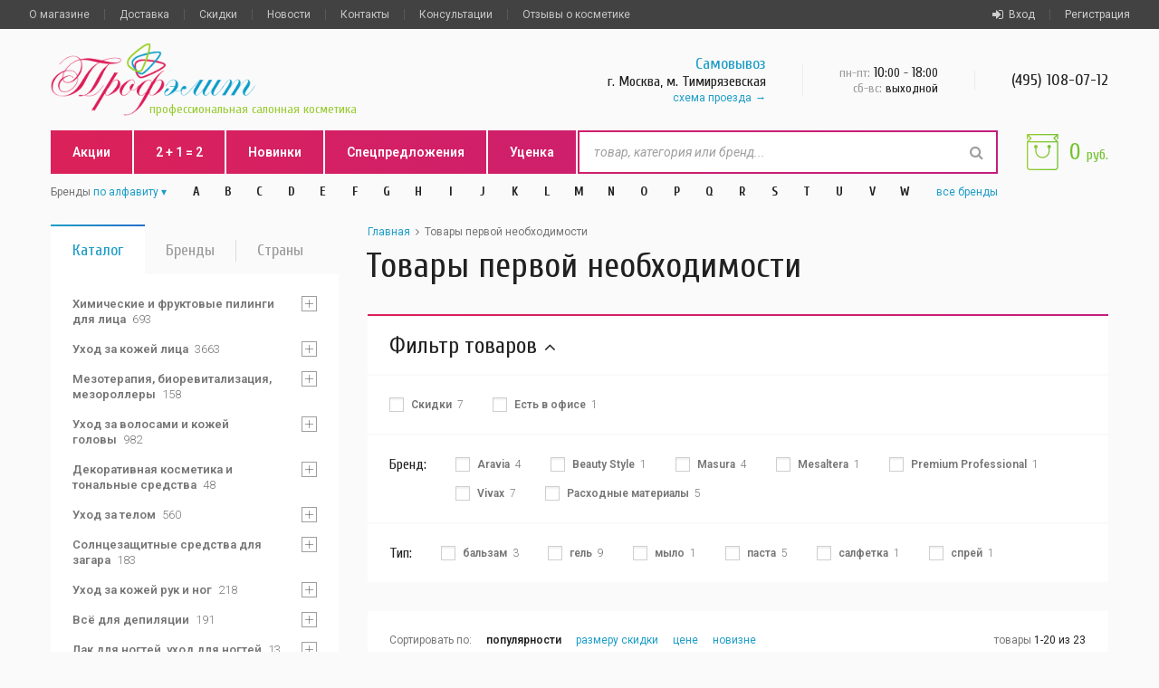

--- FILE ---
content_type: text/html; charset=UTF-8
request_url: http://www.profelit.ru/category/439/
body_size: 23080
content:
<!DOCTYPE html><html><head><title>Товары первой необходимости — купить в интернет-магазине косметики Профэлит. Бесплатная доставка, шоурум в Москве около метро Полежаевская</title><meta name="yandex-verification" content="aee6140c566789df" /><META NAME="revisit-after" CONTENT="1 days"><META name="description" content="Товары первой необходимости | гель, паста, бальзам, маска, салфетка, спрей — купить в Профэлите. Интернет-магазин, шоурум, самовывоз, бесплатная доставка. Скидки, акции и пробники"><META name="keywords" content="купить Товары первой необходимости, гель, паста, бальзам, маска, салфетка, спрей, мыло, интернет-магазин Профэлит, косметика на полежаевской"><meta charset="utf-8"><meta name="viewport" content="width=device-width, initial-scale=1.0, minimum-scale=1.0, maximum-scale=1.0"><META NAME="ROBOTS" CONTENT="INDEX, FOLLOW"><link rel="canonical" href="https://www.profelit.ru/category/439/"/><link rel="shortcut icon" href="/favicon.ico" /><link rel="stylesheet" href="/css/main.20210617003.css"></head><body><div class="page"><header class="page-header"><div class="page-header__top" data-time="0.011653"><div class="grid"><div class="mobile-nav"><a href="#" class="mobile-nav__burger" onclick="return false;"><i></i></a><div class="mobile-nav__dropdown"><a href="/info/about/">О магазине</a><a href="/info/delivery/">Доставка</a><a href="/info/discount/">Скидки</a><a href="/info/contact/">Контакты</a><a href="/brand/" class="link link_pink">Бренды</a><a href="/new/" class="link link_pink">Новинки</a><a href="/actions/" class="link link_pink">Акции</a><a href="/action2plus1/" class="link link_pink">2 + 1 = 2</a><a href="/hotprice/" class="link link_pink">Спецпредложения</a><a href="/markdown/" class="link link_pink">Уценка</a><a href="/news/">Новости</a><a href="/info/for_professionals/">Для косметологов</a><a href="/faq_shop/">Частые вопросы о магазине</a><a href="/questions/">Консультации</a><a href="/comments/">Отзывы о косметике</a><a href="/comments_shop/">Отзывы о Профэлите</a></div></div><div class="client-nav"><div class="client-nav__item"><a href="#popup-signin" class="js-popup-opener"><i class="fa fa-sign-in"></i>Вход</a></div><div class="client-nav__item"><a href="#popup-signup" class="js-popup-opener">Регистрация</a></div></div><div class="secondary-nav"><div class="secondary-nav__item"><a href="/info/about/">О магазине</a></div><div class="secondary-nav__item"><a href="/info/delivery/">Доставка</a></div><div class="secondary-nav__item"><a href="/info/discount/">Скидки</a></div><div class="secondary-nav__item"><a href="/news/">Новости</a></div><div class="secondary-nav__item"><a href="/info/contact/">Контакты</a></div><div class="secondary-nav__item"><a href="/questions/">Консультации</a></div><div class="secondary-nav__item"><a href="/comments/">Отзывы о косметике</a></div></div></div></div><div class="page-header__middle"><div class="grid"><div class="grid-row"><div class="grid-col grid-col_7"><a href="/" class="logo"><img src="/img/logo/profelit.png" height="80" alt=""><h1 class="heading heading_6">профессиональная салонная косметика</h1></a></div><div class="grid-col grid-col_17"><div class="contacts"><div class="contacts__item removed-s"><div class="heading heading_4"><a href="/info/contact/" class="link ">Самовывоз</a></div><div class="heading heading_5">г. Москва, м. Тимирязевская</div><div class="paragraph paragraph_m"><a href="/info/contact/" class="link link_arrow">схема проезда</a></div></div><div class="contacts__item removed-md"><div class="heading heading_5"><span>пн-пт:</span> 10<sub>:00 - </sub>18<sub>:00</sub></div><div class="heading heading_6"><span>сб-вс:</span> выходной</div></div><div class="contacts__item"><div class="heading heading_4"><a href="tel:+74951080712"> (495) 108-07-12</a></div></div></div></div></div></div></div><div class="grid"><div class="tbl"><div class="tcl"><div class="page-header__bottom"><div class="tbl"><div class="tcl tcl_1 removed-sm"><div class="main-nav"><div class="main-nav__item"><a href="/actions/">Акции</a></div><div class="main-nav__item"><a href="/action2plus1/">2 + 1 = 2</a></div><div class="main-nav__item"><a href="/new/">Новинки</a></div><div class="main-nav__item"><a href="/hotprice/">Спецпредложения</a></div><div class="main-nav__item"><a href="/markdown/">Уценка</a></div></div></div><div class="tcl"><form action="/cgi-bin/search.pl" id="search" class="search"><i class="search__icon fa fa-search"></i><input type="text" placeholder="товар, категория или бренд..." class="search__input" name="value" value="" autocomplete="off"><div class="search__dropdown"></div></form></div></div></div><div id="brands-nav" class="brands-nav"><div class="tbl"><div class="tcl paragraph paragraph_m"><span>Бренды </span><div class="link inline-select"><span>по алфавиту</span><select id="brands-nav__select"><option value="brands-nav" selected>по алфавиту</option><option value="brands-nav brands-nav_alt">по странам</option></select></div></div><div class="brands-nav__letter tcl"><div class="brands-nav__item"><a href="#" class="heading heading_6">A</a><div class="brands-nav__dropdown paragraph"><a href="/brand/ahava/" class="brands-nav__link">Ahava<span>(Израиль)</span></a><a href="/brand/alfaparf_milano/" class="brands-nav__link">Alfaparf Milano<span>(Италия)</span></a><a href="/brand/alphascience/" class="brands-nav__link">Alphascience<span>(Франция)</span></a><a href="/brand/aravia/" class="brands-nav__link">Aravia<span>(Россия)</span></a><a href="/brand/aura_chake/" class="brands-nav__link">Aura Chake<span>(Франция)</span></a></div></div></div><div class="brands-nav__letter tcl"><div class="brands-nav__item"><a href="#" class="heading heading_6">B</a><div class="brands-nav__dropdown paragraph"><a href="/brand/barex/" class="brands-nav__link">Barex<span>(Италия)</span></a><a href="/brand/batiste/" class="brands-nav__link">Batiste<span>(Великобритания)</span></a><a href="/brand/beauty_image/" class="brands-nav__link">Beauty Image<span>(Испания)</span></a><a href="/brand/beauty_style/" class="brands-nav__link">Beauty Style<span>(Южная Корея)</span></a><a href="/brand/biomatrix/" class="brands-nav__link">Biomatrix<span>(Франция)</span></a><a href="/brand/biorepeel/" class="brands-nav__link">BioRePeel<span>(Италия)</span></a><a href="/brand/biretix/" class="brands-nav__link">BiRetix<span>(Испания)</span></a><a href="/brand/brelil_professional/" class="brands-nav__link">Brelil Professional<span>(Италия)</span></a></div></div></div><div class="brands-nav__letter tcl"><div class="brands-nav__item"><a href="#" class="heading heading_6">C</a><div class="brands-nav__dropdown paragraph"><a href="/brand/camillen_60/" class="brands-nav__link">Camillen 60<span>(Германия)</span></a><a href="/brand/charme_dorient/" class="brands-nav__link">Charme d'Orient<span>(Франция)</span></a><a href="/brand/clineral_by_ahava/" class="brands-nav__link">Clineral by Ahava<span>(Израиль)</span></a><a href="/brand/cristaline/" class="brands-nav__link">Cristaline<span>(Испания)</span></a></div></div></div><div class="brands-nav__letter tcl"><div class="brands-nav__item"><a href="#" class="heading heading_6">D</a><div class="brands-nav__dropdown paragraph"><a href="/brand/declare/" class="brands-nav__link">Declare<span>(Швейцария)</span></a><a href="/brand/depileve/" class="brands-nav__link">Depileve<span>(Испания)</span></a><a href="/brand/depilflax/" class="brands-nav__link">Depilflax<span>(Испания)</span></a><a href="/brand/dermatime/" class="brands-nav__link">Dermatime<span>(Испания)</span></a><a href="/brand/diego_dalla_palma/" class="brands-nav__link">Diego Dalla Palma<span>(Италия)</span></a><a href="/brand/dikson/" class="brands-nav__link">Dikson<span>(Италия)</span></a><a href="/brand/dr.grandel/" class="brands-nav__link">DR.GRANDEL<span>(Германия)</span></a><a href="/brand/dsa_deepskinart/" class="brands-nav__link">DSA DEEPSKINART<span>(Россия)</span></a></div></div></div><div class="brands-nav__letter tcl"><div class="brands-nav__item"><a href="#" class="heading heading_6">E</a><div class="brands-nav__dropdown paragraph"><a href="/brand/eldan/" class="brands-nav__link">Eldan<span>(Швейцария)</span></a><a href="/brand/endocare/" class="brands-nav__link">Endocare<span>(Испания)</span></a></div></div></div><div class="brands-nav__letter tcl"><div class="brands-nav__item"><a href="#" class="heading heading_6">F</a><div class="brands-nav__dropdown paragraph"><a href="/brand/fabbrimarine/" class="brands-nav__link">Fabbrimarine<span>(Италия)</span></a><a href="/brand/florylis/" class="brands-nav__link">Florylis<span>(Франция)</span></a><a href="/brand/follement_professionnel/" class="brands-nav__link">Follement Professionnel<span>(Франция)</span></a><a href="/brand/framesi/" class="brands-nav__link">Framesi<span>(Италия)</span></a></div></div></div><div class="brands-nav__letter tcl"><div class="brands-nav__item"><a href="#" class="heading heading_6">G</a><div class="brands-nav__dropdown paragraph"><a href="/brand/gehwol/" class="brands-nav__link">Gehwol<span>(Германия)</span></a><a href="/brand/germaine_de_capuccini/" class="brands-nav__link">Germaine de Capuccini<span>(Испания)</span></a><a href="/brand/gernetic/" class="brands-nav__link">Gernetic<span>(Франция)</span></a><a href="/brand/gezatone/" class="brands-nav__link">Gezatone<span>(Франция)</span></a><a href="/brand/gigi/" class="brands-nav__link">GIGI<span>(Израиль)</span></a><a href="/brand/guam/" class="brands-nav__link">Guam<span>(Италия)</span></a></div></div></div><div class="brands-nav__letter tcl"><div class="brands-nav__item"><a href="#" class="heading heading_6">H</a><div class="brands-nav__dropdown paragraph"><a href="/brand/hd_cosmetic_efficiency/" class="brands-nav__link">HD Cosmetic Efficiency<span>(Испания)</span></a><a href="/brand/heliocare/" class="brands-nav__link">Heliocare<span>(Испания)</span></a><a href="/brand/hormeta/" class="brands-nav__link">Hormeta<span>(Швейцария)</span></a><a href="/brand/hyalrepair/" class="brands-nav__link">HYALREPAIR<span>(Россия)</span></a></div></div></div><div class="brands-nav__letter tcl"><div class="brands-nav__item"><a href="#" class="heading heading_6">I</a><div class="brands-nav__dropdown paragraph"><a href="/brand/id_farma/" class="brands-nav__link">ID-Farma<span>(Испания)</span></a></div></div></div><div class="brands-nav__letter tcl"><div class="brands-nav__item"><a href="#" class="heading heading_6">J</a><div class="brands-nav__dropdown paragraph"><a href="/brand/janssen_cosmeceutical/" class="brands-nav__link">Janssen Cosmetics<span>(Германия)</span></a><a href="/brand/jeanne_en_provence/" class="brands-nav__link">Jeanne En Provence<span>(Франция)</span></a><a href="/brand/juliette_armand/" class="brands-nav__link">Juliette Armand<span>(Греция)</span></a></div></div></div><div class="brands-nav__letter tcl"><div class="brands-nav__item"><a href="#" class="heading heading_6">K</a><div class="brands-nav__dropdown paragraph"><a href="/brand/kaaral/" class="brands-nav__link">Kaaral<span>(Италия)</span></a><a href="/brand/kativa/" class="brands-nav__link">Kativa<span>(Италия)</span></a><a href="/brand/keenwell/" class="brands-nav__link">Keenwell<span>(Испания)</span></a><a href="/brand/keune/" class="brands-nav__link">KEUNE<span>(Нидерланды)</span></a><a href="/brand/klapp/" class="brands-nav__link">Klapp<span>(Германия)</span></a><a href="/brand/kosmoteros/" class="brands-nav__link">Kosmoteros<span>(Франция)</span></a></div></div></div><div class="brands-nav__letter tcl"><div class="brands-nav__item"><a href="#" class="heading heading_6">L</a><div class="brands-nav__dropdown paragraph"><a href="/brand/la_roche_posay/" class="brands-nav__link">La Roche-Posay<span>(Франция)</span></a><a href="/brand/lc_peel/" class="brands-nav__link">LC Peel<span>(США)</span></a><a href="/brand/levissime/" class="brands-nav__link">Levissime<span>(Испания)</span></a><a href="/brand/loreal_professional/" class="brands-nav__link">Loreal Professional<span>(Франция)</span></a></div></div></div><div class="brands-nav__letter tcl"><div class="brands-nav__item"><a href="#" class="heading heading_6">M</a><div class="brands-nav__dropdown paragraph"><a href="/brand/marlies_moller/" class="brands-nav__link">Marlies Moller<span>(Германия)</span></a><a href="/brand/masura/" class="brands-nav__link">Masura<span>(Россия)</span></a><a href="/brand/medic_control_peel/" class="brands-nav__link">Medic Control Peel<span>(Россия)</span></a><a href="/brand/meoli/" class="brands-nav__link">MEOLI<span>(Южная Корея)</span></a><a href="/brand/mesaltera/" class="brands-nav__link">Mesaltera<span>(Россия)</span></a><a href="/brand/meso_relle/" class="brands-nav__link">Meso-relle<span>(Италия)</span></a><a href="/brand/mesoderm/" class="brands-nav__link">Mesoderm<span>(Испания)</span></a><a href="/brand/miriam_quevedo/" class="brands-nav__link">Miriam Quevedo<span>(Испания)</span></a><a href="/brand/morizo/" class="brands-nav__link">Morizo<span>(Россия)</span></a></div></div></div><div class="brands-nav__letter tcl"><div class="brands-nav__item"><a href="#" class="heading heading_6">N</a><div class="brands-nav__dropdown paragraph"><a href="/brand/naqua/" class="brands-nav__link">NAQUA<span>(Испания)</span></a><a href="/brand/neoretin/" class="brands-nav__link">Neoretin<span>(Испания)</span></a><a href="/brand/nirvel_professional/" class="brands-nav__link">Nirvel Professional<span>(Испания)</span></a><a href="/brand/noreva/" class="brands-nav__link">Noreva<span>(Франция)</span></a><a href="/brand/nuxe/" class="brands-nav__link">Nuxe<span>(Франция)</span></a></div></div></div><div class="brands-nav__letter tcl"><div class="brands-nav__item"><a href="#" class="heading heading_6">O</a><div class="brands-nav__dropdown paragraph"><a href="/brand/ondevie/" class="brands-nav__link">Ondevie<span>(Франция)</span></a></div></div></div><div class="brands-nav__letter tcl"><div class="brands-nav__item"><a href="#" class="heading heading_6">P</a><div class="brands-nav__dropdown paragraph"><a href="/brand/payot/" class="brands-nav__link">Payot<span>(Франция)</span></a><a href="/brand/peach_peel/" class="brands-nav__link">PEACH PEEL<span>(Россия)</span></a><a href="/brand/phytoceane/" class="brands-nav__link">Phytoceane<span>(Франция)</span></a><a href="/brand/phytomer/" class="brands-nav__link">Phytomer<span>(Франция)</span></a><a href="/brand/premium_professional/" class="brands-nav__link">Premium Professional<span>(Россия)</span></a><a href="/brand/prx_t33/" class="brands-nav__link">PRX-T33<span>(Италия)</span></a></div></div></div><div class="brands-nav__letter tcl"><div class="brands-nav__item"><a href="#" class="heading heading_6">Q</a><div class="brands-nav__dropdown paragraph"><a href="/brand/qtem/" class="brands-nav__link">QTEM<span>(Испания)</span></a></div></div></div><div class="brands-nav__letter tcl"><div class="brands-nav__item"><a href="#" class="heading heading_6">R</a><div class="brands-nav__dropdown paragraph"><a href="/brand/rexaline/" class="brands-nav__link">Rexaline<span>(Франция)</span></a></div></div></div><div class="brands-nav__letter tcl"><div class="brands-nav__item"><a href="#" class="heading heading_6">S</a><div class="brands-nav__dropdown paragraph"><a href="/brand/salin_de_biosel/" class="brands-nav__link">Salin de Biosel<span>(Италия)</span></a><a href="/brand/sea_bronze/" class="brands-nav__link">Sea Bronze<span>(Испания)</span></a><a href="/brand/selective_professional/" class="brands-nav__link">Selective Professional<span>(Италия)</span></a><a href="/brand/sesderma_prof/" class="brands-nav__link">Sesderma<span>(Испания)</span></a><a href="/brand/skin_doctors/" class="brands-nav__link">Skin Doctors<span>(Австралия)</span></a><a href="/brand/skinasil/" class="brands-nav__link">Skinasil<span>(Россия)</span></a><a href="/brand/skinclinic/" class="brands-nav__link">SkinClinic<span>(Испания)</span></a><a href="/brand/skincode/" class="brands-nav__link">Skincode<span>(Швейцария)</span></a><a href="/brand/soleo/" class="brands-nav__link">Soleo<span>(Польша)</span></a><a href="/brand/soskin/" class="brands-nav__link">Soskin<span>(Франция)</span></a><a href="/brand/sothys/" class="brands-nav__link">Sothys<span>(Франция)</span></a><a href="/brand/starpil/" class="brands-nav__link">Starpil<span>(Испания)</span></a><a href="/brand/start_epil/" class="brands-nav__link">Start Epil<span>(Россия)</span></a><a href="/brand/bellitas/" class="brands-nav__link">Strickly Professional (ранее Bellitas)<span>(Великобритания)</span></a><a href="/brand/swiss_line/" class="brands-nav__link">Swiss Line<span>(Швейцария)</span></a></div></div></div><div class="brands-nav__letter tcl"><div class="brands-nav__item"><a href="#" class="heading heading_6">T</a><div class="brands-nav__dropdown paragraph"><a href="/brand/tessiltaglio/" class="brands-nav__link">Tessiltaglio<span>(Италия)</span></a><a href="/brand/time_reverse/" class="brands-nav__link">Time Reverse<span>(Россия)</span></a></div></div></div><div class="brands-nav__letter tcl"><div class="brands-nav__item"><a href="#" class="heading heading_6">U</a><div class="brands-nav__dropdown paragraph"><a href="/brand/uriage/" class="brands-nav__link">Uriage<span>(Франция)</span></a></div></div></div><div class="brands-nav__letter tcl"><div class="brands-nav__item"><a href="#" class="heading heading_6">V</a><div class="brands-nav__dropdown paragraph"><a href="/brand/vichy/" class="brands-nav__link">Vichy<span>(Франция)</span></a></div></div></div><div class="brands-nav__letter tcl"><div class="brands-nav__item"><a href="#" class="heading heading_6">W</a><div class="brands-nav__dropdown paragraph"><a href="/brand/wella_professionals/" class="brands-nav__link">Wella Professionals<span>(Германия)</span></a></div></div></div><div class="brands-nav__flag tcl"><div class="brands-nav__item"><a href="/country/avstralijskaya-kosmetika/" class="heading heading_6"><img src="/img/flag/au.png" alt="Австралия"></a><div class="brands-nav__dropdown paragraph"><a href="/brand/skin_doctors/" class="brands-nav__link">Skin Doctors<span>1</span></a></div></div></div><div class="brands-nav__flag tcl"><div class="brands-nav__item"><a href="/country/anglijskaya-kosmetika-i-parfyumeriya/" class="heading heading_6"><img src="/img/flag/gb.png" alt="Великобритания"></a><div class="brands-nav__dropdown paragraph"><a href="/brand/batiste/" class="brands-nav__link">Batiste<span>8</span></a><a href="/brand/bellitas/" class="brands-nav__link">Strickly Professional (ранее Bellitas)<span>40</span></a></div></div></div><div class="brands-nav__flag tcl"><div class="brands-nav__item"><a href="/country/nemeckaya-kosmetika/" class="heading heading_6"><img src="/img/flag/de.png" alt="Германия"></a><div class="brands-nav__dropdown paragraph"><a href="/brand/camillen_60/" class="brands-nav__link">Camillen 60<span>2</span></a><a href="/brand/dr.grandel/" class="brands-nav__link">DR.GRANDEL<span>200</span></a><a href="/brand/gehwol/" class="brands-nav__link">Gehwol<span>103</span></a><a href="/brand/janssen_cosmeceutical/" class="brands-nav__link">Janssen Cosmetics<span>407</span></a><a href="/brand/klapp/" class="brands-nav__link">Klapp<span>189</span></a><a href="/brand/marlies_moller/" class="brands-nav__link">Marlies Moller<span>23</span></a><a href="/brand/wella_professionals/" class="brands-nav__link">Wella Professionals<span>23</span></a></div></div></div><div class="brands-nav__flag tcl"><div class="brands-nav__item"><a href="/country/grecheskaya-kosmetika/" class="heading heading_6"><img src="/img/flag/gr.png" alt="Греция"></a><div class="brands-nav__dropdown paragraph"><a href="/brand/juliette_armand/" class="brands-nav__link">Juliette Armand<span>182</span></a></div></div></div><div class="brands-nav__flag tcl"><div class="brands-nav__item"><a href="/country/izrailskaya-kosmetika/" class="heading heading_6"><img src="/img/flag/il.png" alt="Израиль"></a><div class="brands-nav__dropdown paragraph"><a href="/brand/ahava/" class="brands-nav__link">Ahava<span>42</span></a><a href="/brand/clineral_by_ahava/" class="brands-nav__link">Clineral by Ahava<span>2</span></a><a href="/brand/gigi/" class="brands-nav__link">GIGI<span>202</span></a></div></div></div><div class="brands-nav__flag tcl"><div class="brands-nav__item"><a href="/country/ispanskaya-kosmetika/" class="heading heading_6"><img src="/img/flag/es.png" alt="Испания"></a><div class="brands-nav__dropdown paragraph"><a href="/brand/beauty_image/" class="brands-nav__link">Beauty Image<span>75</span></a><a href="/brand/biretix/" class="brands-nav__link">BiRetix<span>4</span></a><a href="/brand/cristaline/" class="brands-nav__link">Cristaline<span>3</span></a><a href="/brand/depileve/" class="brands-nav__link">Depileve<span>7</span></a><a href="/brand/depilflax/" class="brands-nav__link">Depilflax<span>11</span></a><a href="/brand/dermatime/" class="brands-nav__link">Dermatime<span>47</span></a><a href="/brand/endocare/" class="brands-nav__link">Endocare<span>18</span></a><a href="/brand/germaine_de_capuccini/" class="brands-nav__link">Germaine de Capuccini<span>154</span></a><a href="/brand/hd_cosmetic_efficiency/" class="brands-nav__link">HD Cosmetic Efficiency<span>28</span></a><a href="/brand/heliocare/" class="brands-nav__link">Heliocare<span>14</span></a><a href="/brand/id_farma/" class="brands-nav__link">ID-Farma<span>4</span></a><a href="/brand/keenwell/" class="brands-nav__link">Keenwell<span>36</span></a><a href="/brand/levissime/" class="brands-nav__link">Levissime<span>148</span></a><a href="/brand/mesoderm/" class="brands-nav__link">Mesoderm<span>47</span></a><a href="/brand/miriam_quevedo/" class="brands-nav__link">Miriam Quevedo<span>29</span></a><a href="/brand/naqua/" class="brands-nav__link">NAQUA<span>1</span></a><a href="/brand/neoretin/" class="brands-nav__link">Neoretin<span>3</span></a><a href="/brand/nirvel_professional/" class="brands-nav__link">Nirvel Professional<span>159</span></a><a href="/brand/qtem/" class="brands-nav__link">QTEM<span>36</span></a><a href="/brand/sea_bronze/" class="brands-nav__link">Sea Bronze<span>1</span></a><a href="/brand/sesderma_prof/" class="brands-nav__link">Sesderma<span>215</span></a><a href="/brand/skinclinic/" class="brands-nav__link">SkinClinic<span>180</span></a><a href="/brand/starpil/" class="brands-nav__link">Starpil<span>33</span></a></div></div></div><div class="brands-nav__flag tcl"><div class="brands-nav__item"><a href="/country/italyanskaya-kosmetika/" class="heading heading_6"><img src="/img/flag/it.png" alt="Италия"></a><div class="brands-nav__dropdown paragraph"><a href="/brand/alfaparf_milano/" class="brands-nav__link">Alfaparf Milano<span>63</span></a><a href="/brand/barex/" class="brands-nav__link">Barex<span>103</span></a><a href="/brand/biorepeel/" class="brands-nav__link">BioRePeel<span>3</span></a><a href="/brand/brelil_professional/" class="brands-nav__link">Brelil Professional<span>24</span></a><a href="/brand/diego_dalla_palma/" class="brands-nav__link">Diego Dalla Palma<span>87</span></a><a href="/brand/dikson/" class="brands-nav__link">Dikson<span>127</span></a><a href="/brand/fabbrimarine/" class="brands-nav__link">Fabbrimarine<span>90</span></a><a href="/brand/framesi/" class="brands-nav__link">Framesi<span>52</span></a><a href="/brand/guam/" class="brands-nav__link">Guam<span>76</span></a><a href="/brand/kaaral/" class="brands-nav__link">Kaaral<span>69</span></a><a href="/brand/kativa/" class="brands-nav__link">Kativa<span>5</span></a><a href="/brand/meso_relle/" class="brands-nav__link">Meso-relle<span>12</span></a><a href="/brand/prx_t33/" class="brands-nav__link">PRX-T33<span>9</span></a><a href="/brand/salin_de_biosel/" class="brands-nav__link">Salin de Biosel<span>47</span></a><a href="/brand/selective_professional/" class="brands-nav__link">Selective Professional<span>60</span></a><a href="/brand/tessiltaglio/" class="brands-nav__link">Tessiltaglio<span>2</span></a></div></div></div><div class="brands-nav__flag tcl"><div class="brands-nav__item"><a href="/country/gollandskaya-kosmetika/" class="heading heading_6"><img src="/img/flag/nl.png" alt="Нидерланды"></a><div class="brands-nav__dropdown paragraph"><a href="/brand/keune/" class="brands-nav__link">KEUNE<span>98</span></a></div></div></div><div class="brands-nav__flag tcl"><div class="brands-nav__item"><a href="/country/polskaya-kosmetika/" class="heading heading_6"><img src="/img/flag/pl.png" alt="Польша"></a><div class="brands-nav__dropdown paragraph"><a href="/brand/soleo/" class="brands-nav__link">Soleo<span>4</span></a></div></div></div><div class="brands-nav__flag tcl"><div class="brands-nav__item"><a href="/country/rossijskaya-kosmetika/" class="heading heading_6"><img src="/img/flag/ru.png" alt="Россия"></a><div class="brands-nav__dropdown paragraph"><a href="/brand/aravia/" class="brands-nav__link">Aravia<span>402</span></a><a href="/brand/dsa_deepskinart/" class="brands-nav__link">DSA DEEPSKINART<span>6</span></a><a href="/brand/hyalrepair/" class="brands-nav__link">HYALREPAIR<span>8</span></a><a href="/brand/masura/" class="brands-nav__link">Masura<span>8</span></a><a href="/brand/medic_control_peel/" class="brands-nav__link">Medic Control Peel<span>30</span></a><a href="/brand/mesaltera/" class="brands-nav__link">Mesaltera<span>52</span></a><a href="/brand/morizo/" class="brands-nav__link">Morizo<span>2</span></a><a href="/brand/peach_peel/" class="brands-nav__link">PEACH PEEL<span>2</span></a><a href="/brand/premium_professional/" class="brands-nav__link">Premium Professional<span>231</span></a><a href="/brand/skinasil/" class="brands-nav__link">Skinasil<span>32</span></a><a href="/brand/start_epil/" class="brands-nav__link">Start Epil<span>35</span></a><a href="/brand/time_reverse/" class="brands-nav__link">Time Reverse<span>7</span></a><a href="/brand/consumables/" class="brands-nav__link">Расходные материалы<span>33</span></a></div></div></div><div class="brands-nav__flag tcl"><div class="brands-nav__item"><a href="/country/amerikanskaya-kosmetika/" class="heading heading_6"><img src="/img/flag/us.png" alt="США"></a><div class="brands-nav__dropdown paragraph"><a href="/brand/lc_peel/" class="brands-nav__link">LC Peel<span>1</span></a></div></div></div><div class="brands-nav__flag tcl"><div class="brands-nav__item"><a href="/country/francuzskaya-kosmetika-i-parfyumeriya/" class="heading heading_6"><img src="/img/flag/fr.png" alt="Франция"></a><div class="brands-nav__dropdown paragraph"><a href="/brand/alphascience/" class="brands-nav__link">Alphascience<span>15</span></a><a href="/brand/aura_chake/" class="brands-nav__link">Aura Chake<span>27</span></a><a href="/brand/biomatrix/" class="brands-nav__link">Biomatrix<span>145</span></a><a href="/brand/charme_dorient/" class="brands-nav__link">Charme d'Orient<span>116</span></a><a href="/brand/florylis/" class="brands-nav__link">Florylis<span>1</span></a><a href="/brand/follement_professionnel/" class="brands-nav__link">Follement Professionnel<span>3</span></a><a href="/brand/gernetic/" class="brands-nav__link">Gernetic<span>98</span></a><a href="/brand/gezatone/" class="brands-nav__link">Gezatone<span>7</span></a><a href="/brand/jeanne_en_provence/" class="brands-nav__link">Jeanne En Provence<span>1</span></a><a href="/brand/kosmoteros/" class="brands-nav__link">Kosmoteros<span>195</span></a><a href="/brand/la_roche_posay/" class="brands-nav__link">La Roche-Posay<span>56</span></a><a href="/brand/loreal_professional/" class="brands-nav__link">Loreal Professional<span>61</span></a><a href="/brand/noreva/" class="brands-nav__link">Noreva<span>49</span></a><a href="/brand/nuxe/" class="brands-nav__link">Nuxe<span>3</span></a><a href="/brand/ondevie/" class="brands-nav__link">Ondevie<span>13</span></a><a href="/brand/payot/" class="brands-nav__link">Payot<span>41</span></a><a href="/brand/phytoceane/" class="brands-nav__link">Phytoceane<span>31</span></a><a href="/brand/phytomer/" class="brands-nav__link">Phytomer<span>148</span></a><a href="/brand/rexaline/" class="brands-nav__link">Rexaline<span>14</span></a><a href="/brand/soskin/" class="brands-nav__link">Soskin<span>71</span></a><a href="/brand/sothys/" class="brands-nav__link">Sothys<span>74</span></a><a href="/brand/uriage/" class="brands-nav__link">Uriage<span>97</span></a><a href="/brand/vichy/" class="brands-nav__link">Vichy<span>59</span></a></div></div></div><div class="brands-nav__flag tcl"><div class="brands-nav__item"><a href="/country/shvejcarskaya-kosmetika/" class="heading heading_6"><img src="/img/flag/ch.png" alt="Швейцария"></a><div class="brands-nav__dropdown paragraph"><a href="/brand/declare/" class="brands-nav__link">Declare<span>81</span></a><a href="/brand/eldan/" class="brands-nav__link">Eldan<span>166</span></a><a href="/brand/hormeta/" class="brands-nav__link">Hormeta<span>14</span></a><a href="/brand/skincode/" class="brands-nav__link">Skincode<span>26</span></a><a href="/brand/swiss_line/" class="brands-nav__link">Swiss Line<span>38</span></a></div></div></div><div class="brands-nav__flag tcl"><div class="brands-nav__item"><a href="/country/korejskaya-kosmetika/" class="heading heading_6"><img src="/img/flag/ko.png" alt="Южная Корея"></a><div class="brands-nav__dropdown paragraph"><a href="/brand/beauty_style/" class="brands-nav__link">Beauty Style<span>136</span></a><a href="/brand/meoli/" class="brands-nav__link">MEOLI<span>1</span></a></div></div></div><div class="tcl paragraph paragraph_m"><a href="/brand/" class="link">все<span class="removed-md"> бренды</span></a></div></div></div></div><div class="tcl tcl_1"><div id="basket" class="basket"><div class="basket__icon"><div class="basket__value"></div></div><div class="basket__total heading heading_3">0 <sub>руб.</sub></div><a href="/cart/" class="basket__link"></a></div><div class="basket basket_fake heading heading_3"><div class="basket__total heading heading_3">0 <sub>руб.</sub></div></div></div></div></div></header><main class="page-content" data-time="0.030682"><div class="grid"><div class="grid-row"><div class="grid-col grid-col_7 grid-col_md-9 grid-col_sm-24"><div class="tabs guest:catalog439" data-time="2025-11-17 08:30:45" data-ip="3.150.122.214" data-server="31.129.46.3"><a href="#catalog-nav" class="tabs__item tabs__item_active heading heading_4">Каталог<em class="fa fa-angle-down"></em></a><a href="#brands-list" class="tabs__item tabs__item_pink heading heading_4">Бренды<em class="fa fa-angle-down"></em></a><a href="#countries-nav" class="tabs__item tabs__item_green heading heading_4">Страны<em class="fa fa-angle-down"></em></a></div><div class="block"><div class="block__content"><div id="catalog-nav" class="catalog-nav paragraph tabs__target tabs__target_visible"><ul data-num=""><li class="catalog-nav__item"><input type="checkbox" id="catalog-nav__switcher-241" class="catalog-nav__checkbox"><label for="catalog-nav__switcher-241" class="catalog-nav__switcher"></label><a href="/category/241/" class="catalog-nav__link" data-top="0" data-cat="0" data-pcount="" data-key="241">Химические и фруктовые пилинги для лица<span>693</span></a><ul class="catalog-nav__sublist"><li class="catalog-nav__item"><a href="/category/335/" class="catalog-nav__link" data-top="241" data-cat="241" data-pcount="8" data-key="335">Подготовительные средства перед пилингом<span>18</span></a></li><li class="catalog-nav__item"><input type="checkbox" id="catalog-nav__switcher-336" class="catalog-nav__checkbox"><label for="catalog-nav__switcher-336" class="catalog-nav__switcher"></label><a href="/category/336/" class="catalog-nav__link" data-top="241" data-cat="241" data-pcount="8" data-key="336">Химические (кислотные) и фруктовые пилинги<span>149</span></a><ul class="catalog-nav__sublist"><li class="catalog-nav__item"><a href="/category/442/" class="catalog-nav__link" data-top="336" data-cat="336" data-pcount="26" data-key="442">Всесезонные химические пилинги<span>88</span></a></li><li class="catalog-nav__item"><a href="/category/414/" class="catalog-nav__link" data-top="336" data-cat="336" data-pcount="26" data-key="414">Химические пилинги для жирной и проблемной кожи лица<span>63</span></a></li><li class="catalog-nav__item"><a href="/category/418/" class="catalog-nav__link" data-top="336" data-cat="336" data-pcount="26" data-key="418">Осветляющие химические пилинги против пигментации<span>84</span></a></li><li class="catalog-nav__item"><a href="/category/419/" class="catalog-nav__link" data-top="336" data-cat="336" data-pcount="26" data-key="419">Омолаживающие химические пилинги<span>95</span></a></li><li class="catalog-nav__item"><a href="/category/429/" class="catalog-nav__link" data-top="336" data-cat="336" data-pcount="26" data-key="429">Химические пилинги для чувствительной и куперозной кожи лица<span>19</span></a></li><li class="catalog-nav__item"><a href="/category/430/" class="catalog-nav__link" data-top="336" data-cat="336" data-pcount="26" data-key="430">Химические пилинги для сухой кожи<span>29</span></a></li><li class="catalog-nav__item"><a href="/category/420/" class="catalog-nav__link" data-top="336" data-cat="336" data-pcount="26" data-key="420">Срединные химические пилинги<span>4</span></a></li><li class="catalog-nav__item"><a href="/category/426/" class="catalog-nav__link" data-top="336" data-cat="336" data-pcount="26" data-key="426">Химический пилинг Джесснера<span>4</span></a></li><li class="catalog-nav__item"><a href="/category/433/" class="catalog-nav__link" data-top="336" data-cat="336" data-pcount="26" data-key="433">Карбоновый пилинг<span>5</span></a></li><li class="catalog-nav__item"><a href="/category/417/" class="catalog-nav__link" data-top="336" data-cat="336" data-pcount="26" data-key="417">Химические пилинги мультикислотные<span>89</span></a></li><li class="catalog-nav__item"><a href="/category/431/" class="catalog-nav__link" data-top="336" data-cat="336" data-pcount="26" data-key="431">Химические пилинги с гликолевой кислотой<span>57</span></a></li><li class="catalog-nav__item"><a href="/category/415/" class="catalog-nav__link" data-top="336" data-cat="336" data-pcount="26" data-key="415">Химический пилинг с азелаиновой кислотой<span>13</span></a></li><li class="catalog-nav__item"><a href="/category/416/" class="catalog-nav__link" data-top="336" data-cat="336" data-pcount="26" data-key="416">Химический пилинг с салициловой кислотой<span>40</span></a></li><li class="catalog-nav__item"><a href="/category/422/" class="catalog-nav__link" data-top="336" data-cat="336" data-pcount="26" data-key="422">Химические пилинги с койевой кислотой<span>16</span></a></li><li class="catalog-nav__item"><a href="/category/423/" class="catalog-nav__link" data-top="336" data-cat="336" data-pcount="26" data-key="423">Химические пилинги с феруловой кислотой<span>5</span></a></li><li class="catalog-nav__item"><a href="/category/424/" class="catalog-nav__link" data-top="336" data-cat="336" data-pcount="26" data-key="424">Химические пилинги с пировиноградной кислотой<span>6</span></a></li><li class="catalog-nav__item"><a href="/category/425/" class="catalog-nav__link" data-top="336" data-cat="336" data-pcount="26" data-key="425">Химические пилинги с молочной кислотой<span>57</span></a></li><li class="catalog-nav__item"><a href="/category/427/" class="catalog-nav__link" data-top="336" data-cat="336" data-pcount="26" data-key="427">Химические пилинги с лимонной кислотой<span>19</span></a></li><li class="catalog-nav__item"><a href="/category/428/" class="catalog-nav__link" data-top="336" data-cat="336" data-pcount="26" data-key="428">Химические пилинги с миндальной кислотой<span>23</span></a></li><li class="catalog-nav__item"><a href="/category/421/" class="catalog-nav__link" data-top="336" data-cat="336" data-pcount="26" data-key="421">Химические пилинги с трихлоруксусной кислотой (TCA)<span>4</span></a></li><li class="catalog-nav__item"><a href="/category/432/" class="catalog-nav__link" data-top="336" data-cat="336" data-pcount="26" data-key="432">Химические пилинги с фитиновой кислотой<span>7</span></a></li><li class="catalog-nav__item"><a href="/category/434/" class="catalog-nav__link" data-top="336" data-cat="336" data-pcount="26" data-key="434">Желтый химический пилинг, пилинги с ретиноевой кислотой<span>10</span></a></li><li class="catalog-nav__item"><a href="/category/435/" class="catalog-nav__link" data-top="336" data-cat="336" data-pcount="26" data-key="435">Химические пилинги с яблочной кислотой<span>12</span></a></li><li class="catalog-nav__item"><a href="/category/436/" class="catalog-nav__link" data-top="336" data-cat="336" data-pcount="26" data-key="436">Химические пилинги с лактобионовой кислотой<span>1</span></a></li></ul></li><li class="catalog-nav__item"><a href="/category/337/" class="catalog-nav__link" data-top="241" data-cat="241" data-pcount="8" data-key="337">Нейтрализаторы химических пилингов<span>13</span></a></li><li class="catalog-nav__item"><a href="/category/338/" class="catalog-nav__link" data-top="241" data-cat="241" data-pcount="8" data-key="338">Маски после химических пилингов<span>73</span></a></li><li class="catalog-nav__item"><a href="/category/339/" class="catalog-nav__link" data-top="241" data-cat="241" data-pcount="8" data-key="339">Восстанавливающие средства после химических пилингов<span>239</span></a></li><li class="catalog-nav__item"><a href="/category/340/" class="catalog-nav__link" data-top="241" data-cat="241" data-pcount="8" data-key="340">Средства с кислотами с эффектом легкого пилинга<span>75</span></a></li><li class="catalog-nav__item"><a href="/category/402/" class="catalog-nav__link" data-top="241" data-cat="241" data-pcount="8" data-key="402">Кисти для нанесения химических пилингов<span>6</span></a></li><li class="catalog-nav__item"><a href="/category/454/" class="catalog-nav__link" data-top="241" data-cat="241" data-pcount="8" data-key="454">Кремы для защиты от солнца с SPF после химических пилингов<span>134</span></a></li></ul></li><li class="catalog-nav__item"><input type="checkbox" id="catalog-nav__switcher-3" class="catalog-nav__checkbox"><label for="catalog-nav__switcher-3" class="catalog-nav__switcher"></label><a href="/category/3/" class="catalog-nav__link" data-top="0" data-cat="0" data-pcount="" data-key="3">Уход за кожей лица<span>3663</span></a><ul class="catalog-nav__sublist"><li class="catalog-nav__item"><input type="checkbox" id="catalog-nav__switcher-23" class="catalog-nav__checkbox"><label for="catalog-nav__switcher-23" class="catalog-nav__switcher"></label><a href="/category/23/" class="catalog-nav__link" data-top="3" data-cat="3" data-pcount="12" data-key="23">Очищение и тонизация для кожи лица<span>797</span></a><ul class="catalog-nav__sublist"><li class="catalog-nav__item"><input type="checkbox" id="catalog-nav__switcher-24" class="catalog-nav__checkbox"><label for="catalog-nav__switcher-24" class="catalog-nav__switcher"></label><a href="/category/24/" class="catalog-nav__link" data-top="23" data-cat="23" data-pcount="7" data-key="24">Молочко, гели, мыло для умывания и снятия макияжа<span>306</span></a><ul class="catalog-nav__sublist"><li class="catalog-nav__item"><a href="/category/223/" class="catalog-nav__link" data-top="24" data-cat="24" data-pcount="7" data-key="223">Средства для умывания сухой и нормальной кожи лица<span>157</span></a></li><li class="catalog-nav__item"><a href="/category/224/" class="catalog-nav__link" data-top="24" data-cat="24" data-pcount="7" data-key="224">Средства для умывания жирной и комбинированной кожи лица<span>111</span></a></li><li class="catalog-nav__item"><a href="/category/225/" class="catalog-nav__link" data-top="24" data-cat="24" data-pcount="7" data-key="225">Средства для умывания чувствительной кожи лица<span>121</span></a></li><li class="catalog-nav__item"><a href="/category/226/" class="catalog-nav__link" data-top="24" data-cat="24" data-pcount="7" data-key="226">Средства для умывания кожи лица с куперозом<span>20</span></a></li><li class="catalog-nav__item"><a href="/category/227/" class="catalog-nav__link" data-top="24" data-cat="24" data-pcount="7" data-key="227">Средства для умывания зрелой кожи лица<span>69</span></a></li><li class="catalog-nav__item"><a href="/category/228/" class="catalog-nav__link" data-top="24" data-cat="24" data-pcount="7" data-key="228">Средства для умывания кожи лица с пигментацией<span>17</span></a></li><li class="catalog-nav__item"><a href="/category/232/" class="catalog-nav__link" data-top="24" data-cat="24" data-pcount="7" data-key="232">Аксессуары для умывания<span>1</span></a></li></ul></li><li class="catalog-nav__item"><input type="checkbox" id="catalog-nav__switcher-25" class="catalog-nav__checkbox"><label for="catalog-nav__switcher-25" class="catalog-nav__switcher"></label><a href="/category/25/" class="catalog-nav__link" data-top="23" data-cat="23" data-pcount="7" data-key="25">Лосьоны и тоники для лица<span>257</span></a><ul class="catalog-nav__sublist"><li class="catalog-nav__item"><a href="/category/242/" class="catalog-nav__link" data-top="25" data-cat="25" data-pcount="6" data-key="242">Для нормальной и сухой кожи<span>131</span></a></li><li class="catalog-nav__item"><a href="/category/243/" class="catalog-nav__link" data-top="25" data-cat="25" data-pcount="6" data-key="243">Для жирной и комбинированной кожи<span>95</span></a></li><li class="catalog-nav__item"><a href="/category/244/" class="catalog-nav__link" data-top="25" data-cat="25" data-pcount="6" data-key="244">Для чувствительной кожи<span>80</span></a></li><li class="catalog-nav__item"><a href="/category/245/" class="catalog-nav__link" data-top="25" data-cat="25" data-pcount="6" data-key="245">Для кожи с куперозом<span>12</span></a></li><li class="catalog-nav__item"><a href="/category/246/" class="catalog-nav__link" data-top="25" data-cat="25" data-pcount="6" data-key="246">Для зрелой кожи<span>78</span></a></li><li class="catalog-nav__item"><a href="/category/247/" class="catalog-nav__link" data-top="25" data-cat="25" data-pcount="6" data-key="247">Осветляющие для кожи с пигментацией<span>14</span></a></li></ul></li><li class="catalog-nav__item"><a href="/category/352/" class="catalog-nav__link" data-top="23" data-cat="23" data-pcount="7" data-key="352">Мицеллярная вода<span>39</span></a></li><li class="catalog-nav__item"><input type="checkbox" id="catalog-nav__switcher-26" class="catalog-nav__checkbox"><label for="catalog-nav__switcher-26" class="catalog-nav__switcher"></label><a href="/category/26/" class="catalog-nav__link" data-top="23" data-cat="23" data-pcount="7" data-key="26">Скраб и гоммаж для лица<span>113</span></a><ul class="catalog-nav__sublist"><li class="catalog-nav__item"><a href="/category/393/" class="catalog-nav__link" data-top="26" data-cat="26" data-pcount="6" data-key="393">Для сухой и нормальной кожи<span>68</span></a></li><li class="catalog-nav__item"><a href="/category/394/" class="catalog-nav__link" data-top="26" data-cat="26" data-pcount="6" data-key="394">Для жирной и комбинированной кожи<span>49</span></a></li><li class="catalog-nav__item"><a href="/category/395/" class="catalog-nav__link" data-top="26" data-cat="26" data-pcount="6" data-key="395">Для чувствительной кожи<span>28</span></a></li><li class="catalog-nav__item"><a href="/category/396/" class="catalog-nav__link" data-top="26" data-cat="26" data-pcount="6" data-key="396">Для кожи с куперозом<span>6</span></a></li><li class="catalog-nav__item"><a href="/category/397/" class="catalog-nav__link" data-top="26" data-cat="26" data-pcount="6" data-key="397">Для зрелой кожи<span>61</span></a></li><li class="catalog-nav__item"><a href="/category/398/" class="catalog-nav__link" data-top="26" data-cat="26" data-pcount="6" data-key="398">Для кожи с пигментацией<span>25</span></a></li></ul></li><li class="catalog-nav__item"><a href="/category/441/" class="catalog-nav__link" data-top="23" data-cat="23" data-pcount="7" data-key="441">Энзимный пилинг<span>46</span></a></li><li class="catalog-nav__item"><a href="/category/27/" class="catalog-nav__link" data-top="23" data-cat="23" data-pcount="7" data-key="27">Маски очищающие для лица<span>54</span></a></li><li class="catalog-nav__item"><a href="/category/399/" class="catalog-nav__link" data-top="23" data-cat="23" data-pcount="7" data-key="399">Холодное гидрирование, дезинкрустанты для лица<span>15</span></a></li></ul></li><li class="catalog-nav__item"><input type="checkbox" id="catalog-nav__switcher-28" class="catalog-nav__checkbox"><label for="catalog-nav__switcher-28" class="catalog-nav__switcher"></label><a href="/category/28/" class="catalog-nav__link" data-top="3" data-cat="3" data-pcount="12" data-key="28">Сыворотки и серумы для лица<span>471</span></a><ul class="catalog-nav__sublist"><li class="catalog-nav__item"><a href="/category/29/" class="catalog-nav__link" data-top="28" data-cat="28" data-pcount="7" data-key="29">Сыворотки и серумы для лифтинга и омоложения лица<span>288</span></a></li><li class="catalog-nav__item"><a href="/category/30/" class="catalog-nav__link" data-top="28" data-cat="28" data-pcount="7" data-key="30">Сыворотки и серумы для увлажнения и питания кожи лица<span>140</span></a></li><li class="catalog-nav__item"><a href="/category/31/" class="catalog-nav__link" data-top="28" data-cat="28" data-pcount="7" data-key="31">Сыворотки и серумы для глаз и губ<span>4</span></a></li><li class="catalog-nav__item"><a href="/category/32/" class="catalog-nav__link" data-top="28" data-cat="28" data-pcount="7" data-key="32">Сыворотки и серумы для активного восстановления кожи лица<span>74</span></a></li><li class="catalog-nav__item"><a href="/category/33/" class="catalog-nav__link" data-top="28" data-cat="28" data-pcount="7" data-key="33">Сыворотки и серумы для жирной, склонной к воспалениям кожи лица<span>44</span></a></li><li class="catalog-nav__item"><a href="/category/34/" class="catalog-nav__link" data-top="28" data-cat="28" data-pcount="7" data-key="34">Осветляющие сыворотки и серумы против пигментации<span>48</span></a></li><li class="catalog-nav__item"><a href="/category/35/" class="catalog-nav__link" data-top="28" data-cat="28" data-pcount="7" data-key="35">Антикуперозные сыворотки и серумы<span>19</span></a></li></ul></li><li class="catalog-nav__item"><input type="checkbox" id="catalog-nav__switcher-379" class="catalog-nav__checkbox"><label for="catalog-nav__switcher-379" class="catalog-nav__switcher"></label><a href="/category/379/" class="catalog-nav__link" data-top="3" data-cat="3" data-pcount="12" data-key="379">Ампулы для лица<span>227</span></a><ul class="catalog-nav__sublist"><li class="catalog-nav__item"><a href="/category/381/" class="catalog-nav__link" data-top="379" data-cat="379" data-pcount="7" data-key="381">Ампулы для лифтинга и омоложения лица<span>137</span></a></li><li class="catalog-nav__item"><a href="/category/382/" class="catalog-nav__link" data-top="379" data-cat="379" data-pcount="7" data-key="382">Ампулы для увлажнения и питания кожи лица<span>73</span></a></li><li class="catalog-nav__item"><a href="/category/383/" class="catalog-nav__link" data-top="379" data-cat="379" data-pcount="7" data-key="383">Ампулы для глаз и губ<span>7</span></a></li><li class="catalog-nav__item"><a href="/category/384/" class="catalog-nav__link" data-top="379" data-cat="379" data-pcount="7" data-key="384">Ампулы для активного восстановления кожи лица<span>57</span></a></li><li class="catalog-nav__item"><a href="/category/385/" class="catalog-nav__link" data-top="379" data-cat="379" data-pcount="7" data-key="385">Ампулы для жирной, склонной к воспалениям кожи лица<span>13</span></a></li><li class="catalog-nav__item"><a href="/category/386/" class="catalog-nav__link" data-top="379" data-cat="379" data-pcount="7" data-key="386">Осветляющие ампулы против пигментации<span>20</span></a></li><li class="catalog-nav__item"><a href="/category/387/" class="catalog-nav__link" data-top="379" data-cat="379" data-pcount="7" data-key="387">Антикуперозные ампулы<span>10</span></a></li></ul></li><li class="catalog-nav__item"><input type="checkbox" id="catalog-nav__switcher-380" class="catalog-nav__checkbox"><label for="catalog-nav__switcher-380" class="catalog-nav__switcher"></label><a href="/category/380/" class="catalog-nav__link" data-top="3" data-cat="3" data-pcount="12" data-key="380">Капсулы для лица<span>31</span></a><ul class="catalog-nav__sublist"><li class="catalog-nav__item"><a href="/category/388/" class="catalog-nav__link" data-top="380" data-cat="380" data-pcount="5" data-key="388">Капсулы для лифтинга и омоложения лица<span>30</span></a></li><li class="catalog-nav__item"><a href="/category/389/" class="catalog-nav__link" data-top="380" data-cat="380" data-pcount="5" data-key="389">Капсулы для увлажнения и питания кожи лица<span>8</span></a></li><li class="catalog-nav__item"><a href="/category/390/" class="catalog-nav__link" data-top="380" data-cat="380" data-pcount="5" data-key="390">Капсулы для глаз и губ<span>1</span></a></li></ul></li><li class="catalog-nav__item"><input type="checkbox" id="catalog-nav__switcher-43" class="catalog-nav__checkbox"><label for="catalog-nav__switcher-43" class="catalog-nav__switcher"></label><a href="/category/43/" class="catalog-nav__link" data-top="3" data-cat="3" data-pcount="12" data-key="43">Кремы для лица<span>1214</span></a><ul class="catalog-nav__sublist"><li class="catalog-nav__item"><a href="/category/44/" class="catalog-nav__link" data-top="43" data-cat="43" data-pcount="11" data-key="44">Антивозрастные и подтягивающие кремы для лица<span>469</span></a></li><li class="catalog-nav__item"><a href="/category/45/" class="catalog-nav__link" data-top="43" data-cat="43" data-pcount="11" data-key="45">Кремы для жирной, смешанной и проблемной кожи лица<span>166</span></a></li><li class="catalog-nav__item"><a href="/category/46/" class="catalog-nav__link" data-top="43" data-cat="43" data-pcount="11" data-key="46">Увлажняющие кремы для лица<span>266</span></a></li><li class="catalog-nav__item"><a href="/category/47/" class="catalog-nav__link" data-top="43" data-cat="43" data-pcount="11" data-key="47">Питательные кремы для лица<span>133</span></a></li><li class="catalog-nav__item"><a href="/category/48/" class="catalog-nav__link" data-top="43" data-cat="43" data-pcount="11" data-key="48">Кремы для кожи лица с проблемой пигментации<span>71</span></a></li><li class="catalog-nav__item"><a href="/category/49/" class="catalog-nav__link" data-top="43" data-cat="43" data-pcount="11" data-key="49">Антикуперозные кремы для лица<span>32</span></a></li><li class="catalog-nav__item"><a href="/category/50/" class="catalog-nav__link" data-top="43" data-cat="43" data-pcount="11" data-key="50">Успокаивающие кремы для чувствительной кожи лица<span>194</span></a></li><li class="catalog-nav__item"><a href="/category/405/" class="catalog-nav__link" data-top="43" data-cat="43" data-pcount="11" data-key="405">Кремы с кислотами с эффектом легкого пилинга<span>10</span></a></li><li class="catalog-nav__item"><a href="/category/378/" class="catalog-nav__link" data-top="43" data-cat="43" data-pcount="11" data-key="378">Тонирующие BB-кремы и CC-кремы<span>54</span></a></li><li class="catalog-nav__item"><a href="/category/157/" class="catalog-nav__link" data-top="43" data-cat="43" data-pcount="11" data-key="157">Массажные кремы и масла для лица<span>38</span></a></li><li class="catalog-nav__item"><input type="checkbox" id="catalog-nav__switcher-449" class="catalog-nav__checkbox"><label for="catalog-nav__switcher-449" class="catalog-nav__switcher"></label><a href="/category/449/" class="catalog-nav__link" data-top="43" data-cat="43" data-pcount="11" data-key="449">Солнцезащитные кремы для лица с SPF<span>180</span></a><ul class="catalog-nav__sublist"><li class="catalog-nav__item"><a href="/category/450/" class="catalog-nav__link" data-top="449" data-cat="449" data-pcount="4" data-key="450">Солнцезащитные кремы для лица SPF 5-20<span>63</span></a></li><li class="catalog-nav__item"><a href="/category/451/" class="catalog-nav__link" data-top="449" data-cat="449" data-pcount="4" data-key="451">Солнцезащитные кремы для лица SPF 25-45<span>46</span></a></li><li class="catalog-nav__item"><a href="/category/452/" class="catalog-nav__link" data-top="449" data-cat="449" data-pcount="4" data-key="452">Солнцезащитные кремы для лица SPF 50+<span>71</span></a></li><li class="catalog-nav__item"><a href="/category/453/" class="catalog-nav__link" data-top="449" data-cat="449" data-pcount="4" data-key="453">Солнцезащитные кремы для лица c тональным эффектом<span>24</span></a></li></ul></li></ul></li><li class="catalog-nav__item"><input type="checkbox" id="catalog-nav__switcher-36" class="catalog-nav__checkbox"><label for="catalog-nav__switcher-36" class="catalog-nav__switcher"></label><a href="/category/36/" class="catalog-nav__link" data-top="3" data-cat="3" data-pcount="12" data-key="36">Маски для лица<span>615</span></a><ul class="catalog-nav__sublist"><li class="catalog-nav__item"><a href="/category/37/" class="catalog-nav__link" data-top="36" data-cat="36" data-pcount="10" data-key="37">Омолаживающие и подтягивающие маски для лица<span>176</span></a></li><li class="catalog-nav__item"><a href="/category/38/" class="catalog-nav__link" data-top="36" data-cat="36" data-pcount="10" data-key="38">Успокаивающие маски для лица<span>82</span></a></li><li class="catalog-nav__item"><a href="/category/39/" class="catalog-nav__link" data-top="36" data-cat="36" data-pcount="10" data-key="39">Увлажняющие и питательные маски для лица<span>131</span></a></li><li class="catalog-nav__item"><a href="/category/153/" class="catalog-nav__link" data-top="36" data-cat="36" data-pcount="10" data-key="153">Маски для жирной и смешанной кожи на лице<span>105</span></a></li><li class="catalog-nav__item"><a href="/category/40/" class="catalog-nav__link" data-top="36" data-cat="36" data-pcount="10" data-key="40">Осветляющие маски, для борьбы с пигментацией на лице<span>35</span></a></li><li class="catalog-nav__item"><a href="/category/41/" class="catalog-nav__link" data-top="36" data-cat="36" data-pcount="10" data-key="41">Альгинатные маски для лица<span>145</span></a></li><li class="catalog-nav__item"><a href="/category/52/" class="catalog-nav__link" data-top="36" data-cat="36" data-pcount="10" data-key="52">Коллаген для лица (коллагеновые листы, маски, биоматрицы)<span>6</span></a></li><li class="catalog-nav__item"><a href="/category/353/" class="catalog-nav__link" data-top="36" data-cat="36" data-pcount="10" data-key="353">Гипсовые маски для лица<span>6</span></a></li><li class="catalog-nav__item"><a href="/category/42/" class="catalog-nav__link" data-top="36" data-cat="36" data-pcount="10" data-key="42">Матригель для лица<span>16</span></a></li><li class="catalog-nav__item"><a href="/category/214/" class="catalog-nav__link" data-top="36" data-cat="36" data-pcount="10" data-key="214">Тканевые маски, патчи для лица<span>42</span></a></li></ul></li><li class="catalog-nav__item"><input type="checkbox" id="catalog-nav__switcher-53" class="catalog-nav__checkbox"><label for="catalog-nav__switcher-53" class="catalog-nav__switcher"></label><a href="/category/53/" class="catalog-nav__link" data-top="3" data-cat="3" data-pcount="12" data-key="53">Уход за зоной вокруг глаз<span>323</span></a><ul class="catalog-nav__sublist"><li class="catalog-nav__item"><a href="/category/54/" class="catalog-nav__link" data-top="53" data-cat="53" data-pcount="8" data-key="54">Очищение и снятие макияжа с глаз<span>38</span></a></li><li class="catalog-nav__item"><a href="/category/55/" class="catalog-nav__link" data-top="53" data-cat="53" data-pcount="8" data-key="55">Капсулы, ампулы, сыворотки для зоны вокруг глаз<span>43</span></a></li><li class="catalog-nav__item"><a href="/category/56/" class="catalog-nav__link" data-top="53" data-cat="53" data-pcount="8" data-key="56">Кремы для зоны вокруг глаз<span>194</span></a></li><li class="catalog-nav__item"><a href="/category/57/" class="catalog-nav__link" data-top="53" data-cat="53" data-pcount="8" data-key="57">Маски для зоны вокруг глаз<span>32</span></a></li><li class="catalog-nav__item"><a href="/category/59/" class="catalog-nav__link" data-top="53" data-cat="53" data-pcount="8" data-key="59">Активные патчи и пластыри для зоны век<span>20</span></a></li><li class="catalog-nav__item"><a href="/category/233/" class="catalog-nav__link" data-top="53" data-cat="53" data-pcount="8" data-key="233">Всё для химического окрашивания ресниц<span>10</span></a></li><li class="catalog-nav__item"><a href="/category/239/" class="catalog-nav__link" data-top="53" data-cat="53" data-pcount="8" data-key="239">Уход за ресницами и бровями<span>4</span></a></li></ul></li><li class="catalog-nav__item"><a href="/category/161/" class="catalog-nav__link" data-top="3" data-cat="3" data-pcount="12" data-key="161">Уход за губами<span>42</span></a></li><li class="catalog-nav__item"><a href="/category/60/" class="catalog-nav__link" data-top="3" data-cat="3" data-pcount="12" data-key="60">Наборы для ухода за кожей лица<span>73</span></a></li><li class="catalog-nav__item"><a href="/category/215/" class="catalog-nav__link" data-top="3" data-cat="3" data-pcount="12" data-key="215">Активные гели для аппаратных методик для лица<span>82</span></a></li><li class="catalog-nav__item"><a href="/category/344/" class="catalog-nav__link" data-top="3" data-cat="3" data-pcount="12" data-key="344">Миски, шпатели, кисти косметологические<span>23</span></a></li></ul></li><li class="catalog-nav__item"><input type="checkbox" id="catalog-nav__switcher-327" class="catalog-nav__checkbox"><label for="catalog-nav__switcher-327" class="catalog-nav__switcher"></label><a href="/category/327/" class="catalog-nav__link" data-top="0" data-cat="0" data-pcount="" data-key="327">Мезотерапия, биоревитализация, мезороллеры<span>158</span></a><ul class="catalog-nav__sublist"><li class="catalog-nav__item"><a href="/category/328/" class="catalog-nav__link" data-top="327" data-cat="327" data-pcount="8" data-key="328">Мезороллеры<span>4</span></a></li><li class="catalog-nav__item"><a href="/category/440/" class="catalog-nav__link" data-top="327" data-cat="327" data-pcount="8" data-key="440">Биоревитализанты и биорепаранты для лица и тела<span>11</span></a></li><li class="catalog-nav__item"><a href="/category/329/" class="catalog-nav__link" data-top="327" data-cat="327" data-pcount="8" data-key="329">Мезоконцентраты, мезококтейли для лица<span>96</span></a></li><li class="catalog-nav__item"><a href="/category/330/" class="catalog-nav__link" data-top="327" data-cat="327" data-pcount="8" data-key="330">Мезоконцентраты, мезококтейли для тела<span>42</span></a></li><li class="catalog-nav__item"><a href="/category/331/" class="catalog-nav__link" data-top="327" data-cat="327" data-pcount="8" data-key="331">Косметика для мезотерапии кожи головы<span>13</span></a></li><li class="catalog-nav__item"><a href="/category/413/" class="catalog-nav__link" data-top="327" data-cat="327" data-pcount="8" data-key="413">Кремы, сыворотки, маски после мезотерапии<span>8</span></a></li><li class="catalog-nav__item"><a href="/category/412/" class="catalog-nav__link" data-top="327" data-cat="327" data-pcount="8" data-key="412">Иглы, шприцы, канюли для мезотерапии<span>12</span></a></li></ul></li><li class="catalog-nav__item"><input type="checkbox" id="catalog-nav__switcher-6" class="catalog-nav__checkbox"><label for="catalog-nav__switcher-6" class="catalog-nav__switcher"></label><a href="/category/6/" class="catalog-nav__link" data-top="0" data-cat="0" data-pcount="" data-key="6">Уход за волосами и кожей головы<span>982</span></a><ul class="catalog-nav__sublist"><li class="catalog-nav__item"><input type="checkbox" id="catalog-nav__switcher-94" class="catalog-nav__checkbox"><label for="catalog-nav__switcher-94" class="catalog-nav__switcher"></label><a href="/category/94/" class="catalog-nav__link" data-top="6" data-cat="6" data-pcount="9" data-key="94">Шампуни<span>378</span></a><ul class="catalog-nav__sublist"><li class="catalog-nav__item"><a href="/category/97/" class="catalog-nav__link" data-top="94" data-cat="94" data-pcount="12" data-key="97">Шампуни для сухих, ломких и повреждённых волос<span>114</span></a></li><li class="catalog-nav__item"><a href="/category/98/" class="catalog-nav__link" data-top="94" data-cat="94" data-pcount="12" data-key="98">Шампуни для окрашенных волос<span>79</span></a></li><li class="catalog-nav__item"><a href="/category/443/" class="catalog-nav__link" data-top="94" data-cat="94" data-pcount="12" data-key="443">Шампуни для блеска и сияния волос<span>9</span></a></li><li class="catalog-nav__item"><a href="/category/99/" class="catalog-nav__link" data-top="94" data-cat="94" data-pcount="12" data-key="99">Шампуни для объёма слабых и тонких волос<span>38</span></a></li><li class="catalog-nav__item"><a href="/category/100/" class="catalog-nav__link" data-top="94" data-cat="94" data-pcount="12" data-key="100">Шампуни против выпадения волос<span>32</span></a></li><li class="catalog-nav__item"><a href="/category/101/" class="catalog-nav__link" data-top="94" data-cat="94" data-pcount="12" data-key="101">Шампуни для сухой, чувствительной кожи головы<span>24</span></a></li><li class="catalog-nav__item"><a href="/category/174/" class="catalog-nav__link" data-top="94" data-cat="94" data-pcount="12" data-key="174">Шампуни для вьющихся волос<span>16</span></a></li><li class="catalog-nav__item"><a href="/category/175/" class="catalog-nav__link" data-top="94" data-cat="94" data-pcount="12" data-key="175">Шампуни для гладкости волос<span>10</span></a></li><li class="catalog-nav__item"><a href="/category/95/" class="catalog-nav__link" data-top="94" data-cat="94" data-pcount="12" data-key="95">Шампуни против перхоти<span>41</span></a></li><li class="catalog-nav__item"><a href="/category/96/" class="catalog-nav__link" data-top="94" data-cat="94" data-pcount="12" data-key="96">Шампуни для волос, склонных к засаливанию и жирной кожи головы<span>31</span></a></li><li class="catalog-nav__item"><a href="/category/231/" class="catalog-nav__link" data-top="94" data-cat="94" data-pcount="12" data-key="231">Шампуни для частого применения с нейтральным pH<span>32</span></a></li><li class="catalog-nav__item"><a href="/category/230/" class="catalog-nav__link" data-top="94" data-cat="94" data-pcount="12" data-key="230">Шампуни сухие без использования воды<span>10</span></a></li></ul></li><li class="catalog-nav__item"><input type="checkbox" id="catalog-nav__switcher-176" class="catalog-nav__checkbox"><label for="catalog-nav__switcher-176" class="catalog-nav__switcher"></label><a href="/category/176/" class="catalog-nav__link" data-top="6" data-cat="6" data-pcount="9" data-key="176">Маски, бальзамы, кондиционеры для волос - смываемый уход<span>323</span></a><ul class="catalog-nav__sublist"><li class="catalog-nav__item"><a href="/category/179/" class="catalog-nav__link" data-top="176" data-cat="176" data-pcount="11" data-key="179">Маски, бальзамы, кондиционеры для питания и восстановления сухих и ломких волос<span>163</span></a></li><li class="catalog-nav__item"><a href="/category/180/" class="catalog-nav__link" data-top="176" data-cat="176" data-pcount="11" data-key="180">Увлажняющие маски, бальзамы, кондиционеры для сохранения цвета окрашенных волос<span>100</span></a></li><li class="catalog-nav__item"><a href="/category/444/" class="catalog-nav__link" data-top="176" data-cat="176" data-pcount="11" data-key="444">Маски, бальзамы, кондиционеры для блеска и сияния волос<span>9</span></a></li><li class="catalog-nav__item"><a href="/category/185/" class="catalog-nav__link" data-top="176" data-cat="176" data-pcount="11" data-key="185">Маски, бальзамы, кондиционеры для тонких и слабых волос<span>42</span></a></li><li class="catalog-nav__item"><a href="/category/183/" class="catalog-nav__link" data-top="176" data-cat="176" data-pcount="11" data-key="183">Маски, бальзамы, кондиционеры против выпадения волос, для улучшения роста волос<span>9</span></a></li><li class="catalog-nav__item"><a href="/category/184/" class="catalog-nav__link" data-top="176" data-cat="176" data-pcount="11" data-key="184">Маски, бальзамы, кондиционеры для сухой и чувствительной кожи головы<span>8</span></a></li><li class="catalog-nav__item"><a href="/category/186/" class="catalog-nav__link" data-top="176" data-cat="176" data-pcount="11" data-key="186">Маски, бальзамы, кондиционеры для вьющихся волос<span>18</span></a></li><li class="catalog-nav__item"><a href="/category/187/" class="catalog-nav__link" data-top="176" data-cat="176" data-pcount="11" data-key="187">Разглаживающие маски, бальзамы, кондиционеры для непослушных волос<span>8</span></a></li><li class="catalog-nav__item"><a href="/category/181/" class="catalog-nav__link" data-top="176" data-cat="176" data-pcount="11" data-key="181">Лечебные маски, бальзамы, кондиционеры против перхоти<span>3</span></a></li><li class="catalog-nav__item"><a href="/category/182/" class="catalog-nav__link" data-top="176" data-cat="176" data-pcount="11" data-key="182">Балансирующие маски, бальзамы, кондиционеры для жирных волос и кожи головы<span>14</span></a></li><li class="catalog-nav__item"><a href="/category/188/" class="catalog-nav__link" data-top="176" data-cat="176" data-pcount="11" data-key="188">Маски, бальзамы, кондиционеры для волос после загара<span>2</span></a></li></ul></li><li class="catalog-nav__item"><input type="checkbox" id="catalog-nav__switcher-177" class="catalog-nav__checkbox"><label for="catalog-nav__switcher-177" class="catalog-nav__switcher"></label><a href="/category/177/" class="catalog-nav__link" data-top="6" data-cat="6" data-pcount="9" data-key="177">Несмываемые средства для ухода за кожей головы и питания волос<span>153</span></a><ul class="catalog-nav__sublist"><li class="catalog-nav__item"><a href="/category/195/" class="catalog-nav__link" data-top="177" data-cat="177" data-pcount="11" data-key="195">Восстанавливающие несмываемые средства для сухих и повреждённых волос<span>75</span></a></li><li class="catalog-nav__item"><a href="/category/197/" class="catalog-nav__link" data-top="177" data-cat="177" data-pcount="11" data-key="197">Несмываемые средства ухода для окрашенных волос<span>25</span></a></li><li class="catalog-nav__item"><a href="/category/445/" class="catalog-nav__link" data-top="177" data-cat="177" data-pcount="11" data-key="445">Несмываемые средства для блеска волос<span>17</span></a></li><li class="catalog-nav__item"><a href="/category/198/" class="catalog-nav__link" data-top="177" data-cat="177" data-pcount="11" data-key="198">Несмываемые средства для объёма и питания тонких и ослабленных волос<span>20</span></a></li><li class="catalog-nav__item"><a href="/category/193/" class="catalog-nav__link" data-top="177" data-cat="177" data-pcount="11" data-key="193">Несмываемый уход для лечения и профилактики выпадения волос<span>17</span></a></li><li class="catalog-nav__item"><a href="/category/190/" class="catalog-nav__link" data-top="177" data-cat="177" data-pcount="11" data-key="190">Несмываемые средства ухода для чувствительной и сухой кожи головы<span>5</span></a></li><li class="catalog-nav__item"><a href="/category/191/" class="catalog-nav__link" data-top="177" data-cat="177" data-pcount="11" data-key="191">Несмываемые увлажняющие средства ухода для вьющихся волос<span>11</span></a></li><li class="catalog-nav__item"><a href="/category/194/" class="catalog-nav__link" data-top="177" data-cat="177" data-pcount="11" data-key="194">Несмываемые разглаживающие средства для волос<span>12</span></a></li><li class="catalog-nav__item"><a href="/category/192/" class="catalog-nav__link" data-top="177" data-cat="177" data-pcount="11" data-key="192">Лечебные несмываемые средства для борьбы с перхотью<span>6</span></a></li><li class="catalog-nav__item"><a href="/category/189/" class="catalog-nav__link" data-top="177" data-cat="177" data-pcount="11" data-key="189">Несмываемые средства против жирности волос и кожи головы<span>3</span></a></li><li class="catalog-nav__item"><a href="/category/196/" class="catalog-nav__link" data-top="177" data-cat="177" data-pcount="11" data-key="196">Несмываемые средства для солнечной защиты волос во время и после загара<span>4</span></a></li></ul></li><li class="catalog-nav__item"><input type="checkbox" id="catalog-nav__switcher-178" class="catalog-nav__checkbox"><label for="catalog-nav__switcher-178" class="catalog-nav__switcher"></label><a href="/category/178/" class="catalog-nav__link" data-top="6" data-cat="6" data-pcount="9" data-key="178">Интенсивный уход в ампулах для волос и кожи головы<span>51</span></a><ul class="catalog-nav__sublist"><li class="catalog-nav__item"><a href="/category/205/" class="catalog-nav__link" data-top="178" data-cat="178" data-pcount="10" data-key="205">Ампульный уход для восстановления и питания сухих и повреждённых волос<span>18</span></a></li><li class="catalog-nav__item"><a href="/category/206/" class="catalog-nav__link" data-top="178" data-cat="178" data-pcount="10" data-key="206">Ампульный уход для окрашенных волос<span>7</span></a></li><li class="catalog-nav__item"><a href="/category/446/" class="catalog-nav__link" data-top="178" data-cat="178" data-pcount="10" data-key="446">Ампульный уход для блеска волос<span>2</span></a></li><li class="catalog-nav__item"><a href="/category/207/" class="catalog-nav__link" data-top="178" data-cat="178" data-pcount="10" data-key="207">Ампульный уход для силы и объёма тонких ослабленных волос<span>8</span></a></li><li class="catalog-nav__item"><a href="/category/203/" class="catalog-nav__link" data-top="178" data-cat="178" data-pcount="10" data-key="203">Ампульный уход против выпадения волос, стимуляции роста волос<span>21</span></a></li><li class="catalog-nav__item"><a href="/category/200/" class="catalog-nav__link" data-top="178" data-cat="178" data-pcount="10" data-key="200">Ампульный уход для сухой чувствительной кожи головы<span>6</span></a></li><li class="catalog-nav__item"><a href="/category/204/" class="catalog-nav__link" data-top="178" data-cat="178" data-pcount="10" data-key="204">Ампульный уход для разглаживания волос<span>4</span></a></li><li class="catalog-nav__item"><a href="/category/202/" class="catalog-nav__link" data-top="178" data-cat="178" data-pcount="10" data-key="202">Ампульный уход против перхоти<span>1</span></a></li><li class="catalog-nav__item"><a href="/category/199/" class="catalog-nav__link" data-top="178" data-cat="178" data-pcount="10" data-key="199">Ампульный уход для жирной кожи головы<span>6</span></a></li></ul></li><li class="catalog-nav__item"><input type="checkbox" id="catalog-nav__switcher-208" class="catalog-nav__checkbox"><label for="catalog-nav__switcher-208" class="catalog-nav__switcher"></label><a href="/category/208/" class="catalog-nav__link" data-top="6" data-cat="6" data-pcount="9" data-key="208">Средства для укладки волос<span>80</span></a><ul class="catalog-nav__sublist"><li class="catalog-nav__item"><a href="/category/209/" class="catalog-nav__link" data-top="208" data-cat="208" data-pcount="4" data-key="209">Муссы, лосьоны, пенка для укладки волос<span>34</span></a></li><li class="catalog-nav__item"><a href="/category/210/" class="catalog-nav__link" data-top="208" data-cat="208" data-pcount="4" data-key="210">Воски, гели, кремы для акцентов и укладки волос<span>21</span></a></li><li class="catalog-nav__item"><a href="/category/211/" class="catalog-nav__link" data-top="208" data-cat="208" data-pcount="4" data-key="211">Лак для волос<span>18</span></a></li><li class="catalog-nav__item"><a href="/category/212/" class="catalog-nav__link" data-top="208" data-cat="208" data-pcount="4" data-key="212">Средства для придания блеска волосам<span>8</span></a></li></ul></li><li class="catalog-nav__item"><input type="checkbox" id="catalog-nav__switcher-171" class="catalog-nav__checkbox"><label for="catalog-nav__switcher-171" class="catalog-nav__switcher"></label><a href="/category/171/" class="catalog-nav__link" data-top="6" data-cat="6" data-pcount="9" data-key="171">Инструменты для укладки и стрижки волос<span>4</span></a><ul class="catalog-nav__sublist"><li class="catalog-nav__item"><a href="/category/109/" class="catalog-nav__link" data-top="171" data-cat="171" data-pcount="4" data-key="109">Расчёски и щётки<span>3</span></a></li><li class="catalog-nav__item"><a href="/category/173/" class="catalog-nav__link" data-top="171" data-cat="171" data-pcount="4" data-key="173">Плойки, щипцы<span>1</span></a></li></ul></li><li class="catalog-nav__item"><a href="/category/110/" class="catalog-nav__link" data-top="6" data-cat="6" data-pcount="9" data-key="110">Наборы средств по уходу за волосами и кожей головы<span>9</span></a></li><li class="catalog-nav__item"><a href="/category/376/" class="catalog-nav__link" data-top="6" data-cat="6" data-pcount="9" data-key="376">Тонирующие средства для волос<span>40</span></a></li></ul></li><li class="catalog-nav__item"><input type="checkbox" id="catalog-nav__switcher-248" class="catalog-nav__checkbox"><label for="catalog-nav__switcher-248" class="catalog-nav__switcher"></label><a href="/category/248/" class="catalog-nav__link" data-top="0" data-cat="0" data-pcount="" data-key="248">Декоративная косметика и тональные средства<span>48</span></a><ul class="catalog-nav__sublist"><li class="catalog-nav__item"><a href="/category/263/" class="catalog-nav__link" data-top="248" data-cat="248" data-pcount="13" data-key="263">Основа и база под макияж<span>1</span></a></li><li class="catalog-nav__item"><a href="/category/249/" class="catalog-nav__link" data-top="248" data-cat="248" data-pcount="13" data-key="249">Тональные кремы<span>41</span></a></li><li class="catalog-nav__item"><a href="/category/348/" class="catalog-nav__link" data-top="248" data-cat="248" data-pcount="13" data-key="348">Пудры<span>2</span></a></li><li class="catalog-nav__item"><a href="/category/349/" class="catalog-nav__link" data-top="248" data-cat="248" data-pcount="13" data-key="349">Тональные средства для век<span>1</span></a></li><li class="catalog-nav__item"><a href="/category/264/" class="catalog-nav__link" data-top="248" data-cat="248" data-pcount="13" data-key="264">Тушь для ресниц<span>2</span></a></li><li class="catalog-nav__item"><a href="/category/260/" class="catalog-nav__link" data-top="248" data-cat="248" data-pcount="13" data-key="260">Помады и блеск для губ<span>1</span></a></li></ul></li><li class="catalog-nav__item"><input type="checkbox" id="catalog-nav__switcher-4" class="catalog-nav__checkbox"><label for="catalog-nav__switcher-4" class="catalog-nav__switcher"></label><a href="/category/4/" class="catalog-nav__link" data-top="0" data-cat="0" data-pcount="" data-key="4">Уход за телом<span>560</span></a><ul class="catalog-nav__sublist"><li class="catalog-nav__item"><a href="/category/65/" class="catalog-nav__link" data-top="4" data-cat="4" data-pcount="8" data-key="65">Массажные масла, кремы, эмульсии для тела<span>126</span></a></li><li class="catalog-nav__item"><a href="/category/66/" class="catalog-nav__link" data-top="4" data-cat="4" data-pcount="8" data-key="66">Концентраты для тела<span>7</span></a></li><li class="catalog-nav__item"><input type="checkbox" id="catalog-nav__switcher-67" class="catalog-nav__checkbox"><label for="catalog-nav__switcher-67" class="catalog-nav__switcher"></label><a href="/category/67/" class="catalog-nav__link" data-top="4" data-cat="4" data-pcount="8" data-key="67">Кремы и гели для тела<span>346</span></a><ul class="catalog-nav__sublist"><li class="catalog-nav__item"><a href="/category/68/" class="catalog-nav__link" data-top="67" data-cat="67" data-pcount="6" data-key="68">Увлажняющие и питательные кремы и гели для тела<span>214</span></a></li><li class="catalog-nav__item"><a href="/category/69/" class="catalog-nav__link" data-top="67" data-cat="67" data-pcount="6" data-key="69">Моделирующие средства для коррекции и похудания<span>50</span></a></li><li class="catalog-nav__item"><a href="/category/70/" class="catalog-nav__link" data-top="67" data-cat="67" data-pcount="6" data-key="70">Антицеллюлитные кремы и гели для тела<span>70</span></a></li><li class="catalog-nav__item"><a href="/category/71/" class="catalog-nav__link" data-top="67" data-cat="67" data-pcount="6" data-key="71">Кремы и гели для бюста, шеи и декольте<span>32</span></a></li><li class="catalog-nav__item"><a href="/category/72/" class="catalog-nav__link" data-top="67" data-cat="67" data-pcount="6" data-key="72">Кремы и гели против рубцовых изменений и растяжек<span>17</span></a></li></ul></li><li class="catalog-nav__item"><input type="checkbox" id="catalog-nav__switcher-74" class="catalog-nav__checkbox"><label for="catalog-nav__switcher-74" class="catalog-nav__switcher"></label><a href="/category/74/" class="catalog-nav__link" data-top="4" data-cat="4" data-pcount="8" data-key="74">Обертывания и маски для тела<span>113</span></a><ul class="catalog-nav__sublist"><li class="catalog-nav__item"><a href="/category/408/" class="catalog-nav__link" data-top="74" data-cat="74" data-pcount="8" data-key="408">Антицеллюлитные обертывания и маски для тела<span>56</span></a></li><li class="catalog-nav__item"><a href="/category/75/" class="catalog-nav__link" data-top="74" data-cat="74" data-pcount="8" data-key="75">Термоактивные обертывания и маски для тела<span>19</span></a></li><li class="catalog-nav__item"><a href="/category/76/" class="catalog-nav__link" data-top="74" data-cat="74" data-pcount="8" data-key="76">Криогенные (холодные) обертывания для тела<span>10</span></a></li><li class="catalog-nav__item"><a href="/category/409/" class="catalog-nav__link" data-top="74" data-cat="74" data-pcount="8" data-key="409">Моделирующие обертывания и маски для похудения<span>24</span></a></li><li class="catalog-nav__item"><a href="/category/410/" class="catalog-nav__link" data-top="74" data-cat="74" data-pcount="8" data-key="410">Увлажняющие, питательные, укрепляющие обертывания и маски для тела<span>25</span></a></li><li class="catalog-nav__item"><a href="/category/411/" class="catalog-nav__link" data-top="74" data-cat="74" data-pcount="8" data-key="411">Омолаживающие обертывания и маски для тела<span>14</span></a></li><li class="catalog-nav__item"><a href="/category/407/" class="catalog-nav__link" data-top="74" data-cat="74" data-pcount="8" data-key="407">Альгинатные маски для тела<span>2</span></a></li><li class="catalog-nav__item"><a href="/category/77/" class="catalog-nav__link" data-top="74" data-cat="74" data-pcount="8" data-key="77">Аксессуары для обертывания<span>11</span></a></li></ul></li><li class="catalog-nav__item"><a href="/category/79/" class="catalog-nav__link" data-top="4" data-cat="4" data-pcount="8" data-key="79">Дезодоранты<span>22</span></a></li><li class="catalog-nav__item"><a href="/category/216/" class="catalog-nav__link" data-top="4" data-cat="4" data-pcount="8" data-key="216">Активные гели для аппаратных методик для тела<span>20</span></a></li><li class="catalog-nav__item"><a href="/category/346/" class="catalog-nav__link" data-top="4" data-cat="4" data-pcount="8" data-key="346">Шпатели, кисти, емкости косметологические для тела<span>1</span></a></li></ul></li><li class="catalog-nav__item"><input type="checkbox" id="catalog-nav__switcher-8" class="catalog-nav__checkbox"><label for="catalog-nav__switcher-8" class="catalog-nav__switcher"></label><a href="/category/8/" class="catalog-nav__link" data-top="0" data-cat="0" data-pcount="" data-key="8">Солнцезащитные средства для загара<span>183</span></a><ul class="catalog-nav__sublist"><li class="catalog-nav__item"><a href="/category/369/" class="catalog-nav__link" data-top="8" data-cat="8" data-pcount="7" data-key="369">Солнцезащитные средства SPF 6 - SPF 15<span>12</span></a></li><li class="catalog-nav__item"><a href="/category/370/" class="catalog-nav__link" data-top="8" data-cat="8" data-pcount="7" data-key="370">Солнцезащитные средства SPF 20 - SPF 30<span>49</span></a></li><li class="catalog-nav__item"><a href="/category/371/" class="catalog-nav__link" data-top="8" data-cat="8" data-pcount="7" data-key="371">Солнцезащитные средства с максимальной защитой SPF 50 и выше<span>88</span></a></li><li class="catalog-nav__item"><a href="/category/372/" class="catalog-nav__link" data-top="8" data-cat="8" data-pcount="7" data-key="372">Солнцезащитные средства с тональным эффектом<span>3</span></a></li><li class="catalog-nav__item"><a href="/category/373/" class="catalog-nav__link" data-top="8" data-cat="8" data-pcount="7" data-key="373">Солнцезащитные средства для волос<span>6</span></a></li><li class="catalog-nav__item"><a href="/category/374/" class="catalog-nav__link" data-top="8" data-cat="8" data-pcount="7" data-key="374">Косметика после загара<span>28</span></a></li><li class="catalog-nav__item"><a href="/category/133/" class="catalog-nav__link" data-top="8" data-cat="8" data-pcount="7" data-key="133">Аксессуары для загара<span>2</span></a></li></ul></li><li class="catalog-nav__item"><input type="checkbox" id="catalog-nav__switcher-5" class="catalog-nav__checkbox"><label for="catalog-nav__switcher-5" class="catalog-nav__switcher"></label><a href="/category/5/" class="catalog-nav__link" data-top="0" data-cat="0" data-pcount="" data-key="5">Уход за кожей рук и ног<span>218</span></a><ul class="catalog-nav__sublist"><li class="catalog-nav__item"><input type="checkbox" id="catalog-nav__switcher-81" class="catalog-nav__checkbox"><label for="catalog-nav__switcher-81" class="catalog-nav__switcher"></label><a href="/category/81/" class="catalog-nav__link" data-top="5" data-cat="5" data-pcount="2" data-key="81">Уход за кожей рук<span>80</span></a><ul class="catalog-nav__sublist"><li class="catalog-nav__item"><a href="/category/82/" class="catalog-nav__link" data-top="81" data-cat="81" data-pcount="4" data-key="82">Средства для очищения рук<span>3</span></a></li><li class="catalog-nav__item"><a href="/category/83/" class="catalog-nav__link" data-top="81" data-cat="81" data-pcount="4" data-key="83">Маски для рук<span>2</span></a></li><li class="catalog-nav__item"><a href="/category/84/" class="catalog-nav__link" data-top="81" data-cat="81" data-pcount="4" data-key="84">Кремы для рук<span>75</span></a></li></ul></li><li class="catalog-nav__item"><input type="checkbox" id="catalog-nav__switcher-87" class="catalog-nav__checkbox"><label for="catalog-nav__switcher-87" class="catalog-nav__switcher"></label><a href="/category/87/" class="catalog-nav__link" data-top="5" data-cat="5" data-pcount="2" data-key="87">Уход за кожей ног<span>141</span></a><ul class="catalog-nav__sublist"><li class="catalog-nav__item"><a href="/category/88/" class="catalog-nav__link" data-top="87" data-cat="87" data-pcount="8" data-key="88">Средства для очищения ног<span>16</span></a></li><li class="catalog-nav__item"><a href="/category/89/" class="catalog-nav__link" data-top="87" data-cat="87" data-pcount="8" data-key="89">Маски для ног<span>4</span></a></li><li class="catalog-nav__item"><a href="/category/90/" class="catalog-nav__link" data-top="87" data-cat="87" data-pcount="8" data-key="90">Кремы для ног<span>76</span></a></li><li class="catalog-nav__item"><a href="/category/91/" class="catalog-nav__link" data-top="87" data-cat="87" data-pcount="8" data-key="91">Спреи для ног<span>3</span></a></li><li class="catalog-nav__item"><a href="/category/92/" class="catalog-nav__link" data-top="87" data-cat="87" data-pcount="8" data-key="92">Уход за ногтями<span>4</span></a></li><li class="catalog-nav__item"><a href="/category/158/" class="catalog-nav__link" data-top="87" data-cat="87" data-pcount="8" data-key="158">Масла для ног<span>5</span></a></li><li class="catalog-nav__item"><a href="/category/93/" class="catalog-nav__link" data-top="87" data-cat="87" data-pcount="8" data-key="93">Наборы по уходу за кожей ног<span>1</span></a></li><li class="catalog-nav__item"><a href="/category/317/" class="catalog-nav__link" data-top="87" data-cat="87" data-pcount="8" data-key="317">Пластыри и вкладыши для защиты ног в обуви<span>32</span></a></li></ul></li></ul></li><li class="catalog-nav__item"><input type="checkbox" id="catalog-nav__switcher-1" class="catalog-nav__checkbox"><label for="catalog-nav__switcher-1" class="catalog-nav__switcher"></label><a href="/category/1/" class="catalog-nav__link" data-top="0" data-cat="0" data-pcount="" data-key="1">Всё для депиляции<span>191</span></a><ul class="catalog-nav__sublist"><li class="catalog-nav__item"><a href="/category/13/" class="catalog-nav__link" data-top="1" data-cat="1" data-pcount="11" data-key="13">Воски в картриджах<span>32</span></a></li><li class="catalog-nav__item"><a href="/category/14/" class="catalog-nav__link" data-top="1" data-cat="1" data-pcount="11" data-key="14">Воски в банках - удаление с полосками<span>4</span></a></li><li class="catalog-nav__item"><a href="/category/221/" class="catalog-nav__link" data-top="1" data-cat="1" data-pcount="11" data-key="221">Пленочные воски - удаление без полосок<span>6</span></a></li><li class="catalog-nav__item"><a href="/category/15/" class="catalog-nav__link" data-top="1" data-cat="1" data-pcount="11" data-key="15">Горячий воск, горячая вакса<span>28</span></a></li><li class="catalog-nav__item"><a href="/category/222/" class="catalog-nav__link" data-top="1" data-cat="1" data-pcount="11" data-key="222">Шугаринг<span>27</span></a></li><li class="catalog-nav__item"><a href="/category/16/" class="catalog-nav__link" data-top="1" data-cat="1" data-pcount="11" data-key="16">Разогреватели воска, воскоплавы<span>13</span></a></li><li class="catalog-nav__item"><a href="/category/17/" class="catalog-nav__link" data-top="1" data-cat="1" data-pcount="11" data-key="17">Косметические препараты до и после депиляции<span>70</span></a></li><li class="catalog-nav__item"><a href="/category/18/" class="catalog-nav__link" data-top="1" data-cat="1" data-pcount="11" data-key="18">Аксессуары для депиляции<span>14</span></a></li></ul></li><li class="catalog-nav__item"><input type="checkbox" id="catalog-nav__switcher-266" class="catalog-nav__checkbox"><label for="catalog-nav__switcher-266" class="catalog-nav__switcher"></label><a href="/category/266/" class="catalog-nav__link" data-top="0" data-cat="0" data-pcount="" data-key="266">Лак для ногтей, уход для ногтей<span>13</span></a><ul class="catalog-nav__sublist"><li class="catalog-nav__item"><a href="/category/267/" class="catalog-nav__link" data-top="266" data-cat="266" data-pcount="3" data-key="267">Лак для ногтей<span>1</span></a></li><li class="catalog-nav__item"><a href="/category/269/" class="catalog-nav__link" data-top="266" data-cat="266" data-pcount="3" data-key="269">Уход за кутикулой и ногтями<span>12</span></a></li></ul></li><li class="catalog-nav__item"><input type="checkbox" id="catalog-nav__switcher-2" class="catalog-nav__checkbox"><label for="catalog-nav__switcher-2" class="catalog-nav__switcher"></label><a href="/category/2/" class="catalog-nav__link" data-top="0" data-cat="0" data-pcount="" data-key="2">Всё для душа и ванны<span>139</span></a><ul class="catalog-nav__sublist"><li class="catalog-nav__item"><a href="/category/20/" class="catalog-nav__link" data-top="2" data-cat="2" data-pcount="6" data-key="20">Гели для душа<span>54</span></a></li><li class="catalog-nav__item"><a href="/category/21/" class="catalog-nav__link" data-top="2" data-cat="2" data-pcount="6" data-key="21">Скрабы и пилинги для тела<span>67</span></a></li><li class="catalog-nav__item"><a href="/category/22/" class="catalog-nav__link" data-top="2" data-cat="2" data-pcount="6" data-key="22">Соль, пена, эссенции для ванны<span>9</span></a></li><li class="catalog-nav__item"><a href="/category/218/" class="catalog-nav__link" data-top="2" data-cat="2" data-pcount="6" data-key="218">Мыло для лица и тела<span>11</span></a></li><li class="catalog-nav__item"><a href="/category/455/" class="catalog-nav__link" data-top="2" data-cat="2" data-pcount="6" data-key="455">Интимная гигиена<span>5</span></a></li><li class="catalog-nav__item"><a href="/category/217/" class="catalog-nav__link" data-top="2" data-cat="2" data-pcount="6" data-key="217">Варежки и перчатки для гоммажа (пилинга), рукавички Кесса (Kessa)<span>5</span></a></li></ul></li><li class="catalog-nav__item"><input type="checkbox" id="catalog-nav__switcher-363" class="catalog-nav__checkbox"><label for="catalog-nav__switcher-363" class="catalog-nav__switcher"></label><a href="/category/363/" class="catalog-nav__link" data-top="0" data-cat="0" data-pcount="" data-key="363">Средства для загара в солярии и автозагара<span>9</span></a><ul class="catalog-nav__sublist"><li class="catalog-nav__item"><a href="/category/365/" class="catalog-nav__link" data-top="363" data-cat="363" data-pcount="6" data-key="365">Загар в солярии без бронзаторов<span>2</span></a></li><li class="catalog-nav__item"><a href="/category/366/" class="catalog-nav__link" data-top="363" data-cat="363" data-pcount="6" data-key="366">Загар в солярии с бронзаторами<span>1</span></a></li><li class="catalog-nav__item"><a href="/category/367/" class="catalog-nav__link" data-top="363" data-cat="363" data-pcount="6" data-key="367">Средства после загара в солярии<span>1</span></a></li><li class="catalog-nav__item"><a href="/category/368/" class="catalog-nav__link" data-top="363" data-cat="363" data-pcount="6" data-key="368">Автозагар<span>3</span></a></li><li class="catalog-nav__item"><a href="/category/375/" class="catalog-nav__link" data-top="363" data-cat="363" data-pcount="6" data-key="375">Аксессуары для солярия<span>2</span></a></li></ul></li><li class="catalog-nav__item"><input type="checkbox" id="catalog-nav__switcher-7" class="catalog-nav__checkbox"><label for="catalog-nav__switcher-7" class="catalog-nav__switcher"></label><a href="/category/7/" class="catalog-nav__link" data-top="0" data-cat="0" data-pcount="" data-key="7">Средства ухода для мужчин<span>123</span></a><ul class="catalog-nav__sublist"><li class="catalog-nav__item"><a href="/category/111/" class="catalog-nav__link" data-top="7" data-cat="7" data-pcount="6" data-key="111">Гели для душа и шампуни для мужчин<span>24</span></a></li><li class="catalog-nav__item"><input type="checkbox" id="catalog-nav__switcher-112" class="catalog-nav__checkbox"><label for="catalog-nav__switcher-112" class="catalog-nav__switcher"></label><a href="/category/112/" class="catalog-nav__link" data-top="7" data-cat="7" data-pcount="6" data-key="112">Уход за кожей лица для мужчин<span>71</span></a><ul class="catalog-nav__sublist"><li class="catalog-nav__item"><a href="/category/213/" class="catalog-nav__link" data-top="112" data-cat="112" data-pcount="5" data-key="213">Средства для умывания для мужчин<span>5</span></a></li><li class="catalog-nav__item"><a href="/category/115/" class="catalog-nav__link" data-top="112" data-cat="112" data-pcount="5" data-key="115">Кремы, концентраты для лица для мужчин<span>36</span></a></li><li class="catalog-nav__item"><a href="/category/113/" class="catalog-nav__link" data-top="112" data-cat="112" data-pcount="5" data-key="113">Пилинги для лица для мужчин<span>1</span></a></li><li class="catalog-nav__item"><a href="/category/116/" class="catalog-nav__link" data-top="112" data-cat="112" data-pcount="5" data-key="116">Маски для лица для мужчин<span>2</span></a></li><li class="catalog-nav__item"><a href="/category/114/" class="catalog-nav__link" data-top="112" data-cat="112" data-pcount="5" data-key="114">Средства до и после бритья<span>28</span></a></li></ul></li><li class="catalog-nav__item"><a href="/category/237/" class="catalog-nav__link" data-top="7" data-cat="7" data-pcount="6" data-key="237">Уход за телом для мужчин<span>2</span></a></li><li class="catalog-nav__item"><a href="/category/117/" class="catalog-nav__link" data-top="7" data-cat="7" data-pcount="6" data-key="117">Мужские дезодоранты<span>6</span></a></li><li class="catalog-nav__item"><a href="/category/118/" class="catalog-nav__link" data-top="7" data-cat="7" data-pcount="6" data-key="118">Средства для ухода и укладки волос для мужчин<span>22</span></a></li></ul></li><li class="catalog-nav__item"><a href="/category/155/" class="catalog-nav__link" data-top="0" data-cat="0" data-pcount="" data-key="155">Эфирные масла, свечи, аромалампы<span>3</span></a></li><li class="catalog-nav__item"><input type="checkbox" id="catalog-nav__switcher-9" class="catalog-nav__checkbox"><label for="catalog-nav__switcher-9" class="catalog-nav__switcher"></label><a href="/category/9/" class="catalog-nav__link" data-top="0" data-cat="0" data-pcount="" data-key="9">Инструменты для маникюра и педикюра<span>7</span></a><ul class="catalog-nav__sublist"><li class="catalog-nav__item"><input type="checkbox" id="catalog-nav__switcher-134" class="catalog-nav__checkbox"><label for="catalog-nav__switcher-134" class="catalog-nav__switcher"></label><a href="/category/134/" class="catalog-nav__link" data-top="9" data-cat="9" data-pcount="2" data-key="134">Всё для маникюра<span>5</span></a><ul class="catalog-nav__sublist"><li class="catalog-nav__item"><a href="/category/135/" class="catalog-nav__link" data-top="134" data-cat="134" data-pcount="4" data-key="135">Пилочки для маникюра<span>1</span></a></li><li class="catalog-nav__item"><a href="/category/137/" class="catalog-nav__link" data-top="134" data-cat="134" data-pcount="4" data-key="137">Маникюрные наборы<span>1</span></a></li><li class="catalog-nav__item"><a href="/category/138/" class="catalog-nav__link" data-top="134" data-cat="134" data-pcount="4" data-key="138">Аксессуары для маникюра<span>4</span></a></li></ul></li><li class="catalog-nav__item"><input type="checkbox" id="catalog-nav__switcher-139" class="catalog-nav__checkbox"><label for="catalog-nav__switcher-139" class="catalog-nav__switcher"></label><a href="/category/139/" class="catalog-nav__link" data-top="9" data-cat="9" data-pcount="2" data-key="139">Всё для педикюра<span>2</span></a><ul class="catalog-nav__sublist"><li class="catalog-nav__item"><a href="/category/140/" class="catalog-nav__link" data-top="139" data-cat="139" data-pcount="3" data-key="140">Педикюрные станки<span>2</span></a></li></ul></li></ul></li><li class="catalog-nav__item"><input type="checkbox" id="catalog-nav__switcher-11" class="catalog-nav__checkbox"><label for="catalog-nav__switcher-11" class="catalog-nav__switcher"></label><a href="/category/11/" class="catalog-nav__link" data-top="0" data-cat="0" data-pcount="" data-key="11">Парафин и парафанго<span>53</span></a><ul class="catalog-nav__sublist"><li class="catalog-nav__item"><input type="checkbox" id="catalog-nav__switcher-145" class="catalog-nav__checkbox"><label for="catalog-nav__switcher-145" class="catalog-nav__switcher"></label><a href="/category/145/" class="catalog-nav__link" data-top="11" data-cat="11" data-pcount="5" data-key="145">Парафин и косметика для парафинотерапии<span>30</span></a><ul class="catalog-nav__sublist"><li class="catalog-nav__item"><a href="/category/147/" class="catalog-nav__link" data-top="145" data-cat="145" data-pcount="3" data-key="147">Парафин и косметика для парафинотерапии рук<span>29</span></a></li><li class="catalog-nav__item"><a href="/category/148/" class="catalog-nav__link" data-top="145" data-cat="145" data-pcount="3" data-key="148">Парафин и косметика для парафинотерапии ног<span>30</span></a></li></ul></li><li class="catalog-nav__item"><a href="/category/149/" class="catalog-nav__link" data-top="11" data-cat="11" data-pcount="5" data-key="149">Аксессуары для парафинотерапии<span>10</span></a></li><li class="catalog-nav__item"><a href="/category/150/" class="catalog-nav__link" data-top="11" data-cat="11" data-pcount="5" data-key="150">Нагреватели парафина и парафанго<span>1</span></a></li><li class="catalog-nav__item"><a href="/category/151/" class="catalog-nav__link" data-top="11" data-cat="11" data-pcount="5" data-key="151">Наборы парафинотерапии<span>1</span></a></li><li class="catalog-nav__item"><a href="/category/152/" class="catalog-nav__link" data-top="11" data-cat="11" data-pcount="5" data-key="152">Всё для парафанго<span>11</span></a></li></ul></li><li class="catalog-nav__item"><input type="checkbox" id="catalog-nav__switcher-12" class="catalog-nav__checkbox"><label for="catalog-nav__switcher-12" class="catalog-nav__switcher"></label><a href="/category/12/" class="catalog-nav__link" data-top="0" data-cat="0" data-pcount="" data-key="12">Косметологическое оборудование и аксессуары<span>12</span></a><ul class="catalog-nav__sublist"><li class="catalog-nav__item"><a href="/category/159/" class="catalog-nav__link" data-top="12" data-cat="12" data-pcount="4" data-key="159">Моноаппараты<span>9</span></a></li><li class="catalog-nav__item"><a href="/category/160/" class="catalog-nav__link" data-top="12" data-cat="12" data-pcount="4" data-key="160">Многофункциональные аппараты и косметологические установки<span>1</span></a></li><li class="catalog-nav__item"><a href="/category/345/" class="catalog-nav__link" data-top="12" data-cat="12" data-pcount="4" data-key="345">Инструменты для косметолога<span>2</span></a></li></ul></li><li class="catalog-nav__item"><a href="/category/265/" class="catalog-nav__link" data-top="0" data-cat="0" data-pcount="" data-key="265">Детская косметика<span>63</span></a></li><li class="catalog-nav__item"><a href="/category/359/" class="catalog-nav__link" data-top="0" data-cat="0" data-pcount="" data-key="359">Подарочные наборы<span>63</span></a></li><li class="catalog-nav__item"><a href="/category/439/" class="catalog-nav__link catalog-nav__link_active" data-top="0" data-cat="0" data-pcount="" data-key="439">Товары первой необходимости<span>4</span></a></li></ul></div><div id="brands-list" class="brands-list paragraph tabs__target"><div class="brands-list__search"><input type="text" placeholder="название бренда / страна" class="input"><i class="brands-list__clear fa fa-times"></i></div><ul><li class="brands-list__item"><a href="/brand/ahava/" class="brands-list__link">Ahava <span>Израиль</span></a></li><li class="brands-list__item"><a href="/brand/alfaparf_milano/" class="brands-list__link">Alfaparf Milano <span>Италия</span></a></li><li class="brands-list__item"><a href="/brand/alphascience/" class="brands-list__link">Alphascience <span>Франция</span></a></li><li class="brands-list__item"><a href="/brand/aravia/" class="brands-list__link">Aravia <span>Россия</span></a></li><li class="brands-list__item"><a href="/brand/aura_chake/" class="brands-list__link">Aura Chake <span>Франция</span></a></li><li class="brands-list__item"><a href="/brand/barex/" class="brands-list__link">Barex <span>Италия</span></a></li><li class="brands-list__item"><a href="/brand/batiste/" class="brands-list__link">Batiste <span>Великобритания</span></a></li><li class="brands-list__item"><a href="/brand/beauty_image/" class="brands-list__link">Beauty Image <span>Испания</span></a></li><li class="brands-list__item"><a href="/brand/beauty_style/" class="brands-list__link">Beauty Style <span>Южная Корея</span></a></li><li class="brands-list__item"><a href="/brand/biomatrix/" class="brands-list__link">Biomatrix <span>Франция</span></a></li><li class="brands-list__item"><a href="/brand/biorepeel/" class="brands-list__link">BioRePeel <span>Италия</span></a></li><li class="brands-list__item"><a href="/brand/biretix/" class="brands-list__link">BiRetix <span>Испания</span></a></li><li class="brands-list__item"><a href="/brand/brelil_professional/" class="brands-list__link">Brelil Professional <span>Италия</span></a></li><li class="brands-list__item"><a href="/brand/camillen_60/" class="brands-list__link">Camillen 60 <span>Германия</span></a></li><li class="brands-list__item"><a href="/brand/charme_dorient/" class="brands-list__link">Charme d'Orient <span>Франция</span></a></li><li class="brands-list__item"><a href="/brand/clineral_by_ahava/" class="brands-list__link">Clineral by Ahava <span>Израиль</span></a></li><li class="brands-list__item"><a href="/brand/cristaline/" class="brands-list__link">Cristaline <span>Испания</span></a></li><li class="brands-list__item"><a href="/brand/declare/" class="brands-list__link">Declare <span>Швейцария</span></a></li><li class="brands-list__item"><a href="/brand/depileve/" class="brands-list__link">Depileve <span>Испания</span></a></li><li class="brands-list__item"><a href="/brand/depilflax/" class="brands-list__link">Depilflax <span>Испания</span></a></li><li class="brands-list__item"><a href="/brand/dermatime/" class="brands-list__link">Dermatime <span>Испания</span></a></li><li class="brands-list__item"><a href="/brand/diego_dalla_palma/" class="brands-list__link">Diego Dalla Palma <span>Италия</span></a></li><li class="brands-list__item"><a href="/brand/dikson/" class="brands-list__link">Dikson <span>Италия</span></a></li><li class="brands-list__item"><a href="/brand/dr.grandel/" class="brands-list__link">DR.GRANDEL <span>Германия</span></a></li><li class="brands-list__item"><a href="/brand/dsa_deepskinart/" class="brands-list__link">DSA DEEPSKINART <span>Россия</span></a></li><li class="brands-list__item"><a href="/brand/eldan/" class="brands-list__link">Eldan <span>Швейцария</span></a></li><li class="brands-list__item"><a href="/brand/endocare/" class="brands-list__link">Endocare <span>Испания</span></a></li><li class="brands-list__item"><a href="/brand/fabbrimarine/" class="brands-list__link">Fabbrimarine <span>Италия</span></a></li><li class="brands-list__item"><a href="/brand/florylis/" class="brands-list__link">Florylis <span>Франция</span></a></li><li class="brands-list__item"><a href="/brand/follement_professionnel/" class="brands-list__link">Follement Professionnel <span>Франция</span></a></li><li class="brands-list__item"><a href="/brand/framesi/" class="brands-list__link">Framesi <span>Италия</span></a></li><li class="brands-list__item"><a href="/brand/gehwol/" class="brands-list__link">Gehwol <span>Германия</span></a></li><li class="brands-list__item"><a href="/brand/germaine_de_capuccini/" class="brands-list__link">Germaine de Capuccini <span>Испания</span></a></li><li class="brands-list__item"><a href="/brand/gernetic/" class="brands-list__link">Gernetic <span>Франция</span></a></li><li class="brands-list__item"><a href="/brand/gezatone/" class="brands-list__link">Gezatone <span>Франция</span></a></li><li class="brands-list__item"><a href="/brand/gigi/" class="brands-list__link">GIGI <span>Израиль</span></a></li><li class="brands-list__item"><a href="/brand/guam/" class="brands-list__link">Guam <span>Италия</span></a></li><li class="brands-list__item"><a href="/brand/hd_cosmetic_efficiency/" class="brands-list__link">HD Cosmetic Efficiency <span>Испания</span></a></li><li class="brands-list__item"><a href="/brand/heliocare/" class="brands-list__link">Heliocare <span>Испания</span></a></li><li class="brands-list__item"><a href="/brand/hormeta/" class="brands-list__link">Hormeta <span>Швейцария</span></a></li><li class="brands-list__item"><a href="/brand/hyalrepair/" class="brands-list__link">HYALREPAIR <span>Россия</span></a></li><li class="brands-list__item"><a href="/brand/id_farma/" class="brands-list__link">ID-Farma <span>Испания</span></a></li><li class="brands-list__item"><a href="/brand/janssen_cosmeceutical/" class="brands-list__link">Janssen Cosmetics <span>Германия</span></a></li><li class="brands-list__item"><a href="/brand/jeanne_en_provence/" class="brands-list__link">Jeanne En Provence <span>Франция</span></a></li><li class="brands-list__item"><a href="/brand/juliette_armand/" class="brands-list__link">Juliette Armand <span>Греция</span></a></li><li class="brands-list__item"><a href="/brand/kaaral/" class="brands-list__link">Kaaral <span>Италия</span></a></li><li class="brands-list__item"><a href="/brand/kativa/" class="brands-list__link">Kativa <span>Италия</span></a></li><li class="brands-list__item"><a href="/brand/keenwell/" class="brands-list__link">Keenwell <span>Испания</span></a></li><li class="brands-list__item"><a href="/brand/keune/" class="brands-list__link">KEUNE <span>Нидерланды</span></a></li><li class="brands-list__item"><a href="/brand/klapp/" class="brands-list__link">Klapp <span>Германия</span></a></li><li class="brands-list__item"><a href="/brand/kosmoteros/" class="brands-list__link">Kosmoteros <span>Франция</span></a></li><li class="brands-list__item"><a href="/brand/la_roche_posay/" class="brands-list__link">La Roche-Posay <span>Франция</span></a></li><li class="brands-list__item"><a href="/brand/lc_peel/" class="brands-list__link">LC Peel <span>США</span></a></li><li class="brands-list__item"><a href="/brand/levissime/" class="brands-list__link">Levissime <span>Испания</span></a></li><li class="brands-list__item"><a href="/brand/loreal_professional/" class="brands-list__link">Loreal Professional <span>Франция</span></a></li><li class="brands-list__item"><a href="/brand/marlies_moller/" class="brands-list__link">Marlies Moller <span>Германия</span></a></li><li class="brands-list__item"><a href="/brand/masura/" class="brands-list__link">Masura <span>Россия</span></a></li><li class="brands-list__item"><a href="/brand/medic_control_peel/" class="brands-list__link">Medic Control Peel <span>Россия</span></a></li><li class="brands-list__item"><a href="/brand/meoli/" class="brands-list__link">MEOLI <span>Южная Корея</span></a></li><li class="brands-list__item"><a href="/brand/mesaltera/" class="brands-list__link">Mesaltera <span>Россия</span></a></li><li class="brands-list__item"><a href="/brand/meso_relle/" class="brands-list__link">Meso-relle <span>Италия</span></a></li><li class="brands-list__item"><a href="/brand/mesoderm/" class="brands-list__link">Mesoderm <span>Испания</span></a></li><li class="brands-list__item"><a href="/brand/miriam_quevedo/" class="brands-list__link">Miriam Quevedo <span>Испания</span></a></li><li class="brands-list__item"><a href="/brand/morizo/" class="brands-list__link">Morizo <span>Россия</span></a></li><li class="brands-list__item"><a href="/brand/naqua/" class="brands-list__link">NAQUA <span>Испания</span></a></li><li class="brands-list__item"><a href="/brand/neoretin/" class="brands-list__link">Neoretin <span>Испания</span></a></li><li class="brands-list__item"><a href="/brand/nirvel_professional/" class="brands-list__link">Nirvel Professional <span>Испания</span></a></li><li class="brands-list__item"><a href="/brand/noreva/" class="brands-list__link">Noreva <span>Франция</span></a></li><li class="brands-list__item"><a href="/brand/nuxe/" class="brands-list__link">Nuxe <span>Франция</span></a></li><li class="brands-list__item"><a href="/brand/ondevie/" class="brands-list__link">Ondevie <span>Франция</span></a></li><li class="brands-list__item"><a href="/brand/payot/" class="brands-list__link">Payot <span>Франция</span></a></li><li class="brands-list__item"><a href="/brand/peach_peel/" class="brands-list__link">PEACH PEEL <span>Россия</span></a></li><li class="brands-list__item"><a href="/brand/phytoceane/" class="brands-list__link">Phytoceane <span>Франция</span></a></li><li class="brands-list__item"><a href="/brand/phytomer/" class="brands-list__link">Phytomer <span>Франция</span></a></li><li class="brands-list__item"><a href="/brand/premium_professional/" class="brands-list__link">Premium Professional <span>Россия</span></a></li><li class="brands-list__item"><a href="/brand/prx_t33/" class="brands-list__link">PRX-T33 <span>Италия</span></a></li><li class="brands-list__item"><a href="/brand/qtem/" class="brands-list__link">QTEM <span>Испания</span></a></li><li class="brands-list__item"><a href="/brand/rexaline/" class="brands-list__link">Rexaline <span>Франция</span></a></li><li class="brands-list__item"><a href="/brand/salin_de_biosel/" class="brands-list__link">Salin de Biosel <span>Италия</span></a></li><li class="brands-list__item"><a href="/brand/sea_bronze/" class="brands-list__link">Sea Bronze <span>Испания</span></a></li><li class="brands-list__item"><a href="/brand/selective_professional/" class="brands-list__link">Selective Professional <span>Италия</span></a></li><li class="brands-list__item"><a href="/brand/sesderma_prof/" class="brands-list__link">Sesderma <span>Испания</span></a></li><li class="brands-list__item"><a href="/brand/skin_doctors/" class="brands-list__link">Skin Doctors <span>Австралия</span></a></li><li class="brands-list__item"><a href="/brand/skinasil/" class="brands-list__link">Skinasil <span>Россия</span></a></li><li class="brands-list__item"><a href="/brand/skinclinic/" class="brands-list__link">SkinClinic <span>Испания</span></a></li><li class="brands-list__item"><a href="/brand/skincode/" class="brands-list__link">Skincode <span>Швейцария</span></a></li><li class="brands-list__item"><a href="/brand/soleo/" class="brands-list__link">Soleo <span>Польша</span></a></li><li class="brands-list__item"><a href="/brand/soskin/" class="brands-list__link">Soskin <span>Франция</span></a></li><li class="brands-list__item"><a href="/brand/sothys/" class="brands-list__link">Sothys <span>Франция</span></a></li><li class="brands-list__item"><a href="/brand/starpil/" class="brands-list__link">Starpil <span>Испания</span></a></li><li class="brands-list__item"><a href="/brand/start_epil/" class="brands-list__link">Start Epil <span>Россия</span></a></li><li class="brands-list__item"><a href="/brand/bellitas/" class="brands-list__link">Strickly Professional (ранее Bellitas) <span>Великобритания</span></a></li><li class="brands-list__item"><a href="/brand/swiss_line/" class="brands-list__link">Swiss Line <span>Швейцария</span></a></li><li class="brands-list__item"><a href="/brand/tessiltaglio/" class="brands-list__link">Tessiltaglio <span>Италия</span></a></li><li class="brands-list__item"><a href="/brand/time_reverse/" class="brands-list__link">Time Reverse <span>Россия</span></a></li><li class="brands-list__item"><a href="/brand/uriage/" class="brands-list__link">Uriage <span>Франция</span></a></li><li class="brands-list__item"><a href="/brand/vichy/" class="brands-list__link">Vichy <span>Франция</span></a></li><li class="brands-list__item"><a href="/brand/wella_professionals/" class="brands-list__link">Wella Professionals <span>Германия</span></a></li><li class="brands-list__item"><a href="/brand/consumables/" class="brands-list__link">Расходные материалы <span>Россия</span></a></li></ul></div><div id="countries-nav" class="countries-nav paragraph tabs__target"><ul><li class="countries-nav__item"><a href="/country/avstralijskaya-kosmetika/" class="countries-nav__link"><img src="/img/flag/au.png" alt="" class="countries-nav__flag">Австралийская косметика <span>1</span></a></li><li class="countries-nav__item"><a href="/country/anglijskaya-kosmetika-i-parfyumeriya/" class="countries-nav__link"><img src="/img/flag/gb.png" alt="" class="countries-nav__flag">Английская косметика <span>48</span></a></li><li class="countries-nav__item"><a href="/country/nemeckaya-kosmetika/" class="countries-nav__link"><img src="/img/flag/de.png" alt="" class="countries-nav__flag">Немецкая косметика <span>947</span></a></li><li class="countries-nav__item"><a href="/country/grecheskaya-kosmetika/" class="countries-nav__link"><img src="/img/flag/gr.png" alt="" class="countries-nav__flag">Греческая косметика <span>182</span></a></li><li class="countries-nav__item"><a href="/country/izrailskaya-kosmetika/" class="countries-nav__link"><img src="/img/flag/il.png" alt="" class="countries-nav__flag">Израильская косметика <span>246</span></a></li><li class="countries-nav__item"><a href="/country/ispanskaya-kosmetika/" class="countries-nav__link"><img src="/img/flag/es.png" alt="" class="countries-nav__flag">Испанская косметика <span>1253</span></a></li><li class="countries-nav__item"><a href="/country/italyanskaya-kosmetika/" class="countries-nav__link"><img src="/img/flag/it.png" alt="" class="countries-nav__flag">Итальянская косметика <span>829</span></a></li><li class="countries-nav__item"><a href="/country/gollandskaya-kosmetika/" class="countries-nav__link"><img src="/img/flag/nl.png" alt="" class="countries-nav__flag">Голландская косметика <span>98</span></a></li><li class="countries-nav__item"><a href="/country/polskaya-kosmetika/" class="countries-nav__link"><img src="/img/flag/pl.png" alt="" class="countries-nav__flag">Польская косметика <span>4</span></a></li><li class="countries-nav__item"><a href="/country/rossijskaya-kosmetika/" class="countries-nav__link"><img src="/img/flag/ru.png" alt="" class="countries-nav__flag">Российская косметика <span>848</span></a></li><li class="countries-nav__item"><a href="/country/amerikanskaya-kosmetika/" class="countries-nav__link"><img src="/img/flag/us.png" alt="" class="countries-nav__flag">Американская косметика <span>1</span></a></li><li class="countries-nav__item"><a href="/country/francuzskaya-kosmetika-i-parfyumeriya/" class="countries-nav__link"><img src="/img/flag/fr.png" alt="" class="countries-nav__flag">Французская косметика <span>1325</span></a></li><li class="countries-nav__item"><a href="/country/shvejcarskaya-kosmetika/" class="countries-nav__link"><img src="/img/flag/ch.png" alt="" class="countries-nav__flag">Швейцарская косметика <span>325</span></a></li><li class="countries-nav__item"><a href="/country/korejskaya-kosmetika/" class="countries-nav__link"><img src="/img/flag/ko.png" alt="" class="countries-nav__flag">Корейская косметика <span>137</span></a></li></ul></div></div></div></div><div class="grid-col grid-col_17 grid-col_md-15 grid-col_sm-24" data-time="0.439971"><div class="block block_alt"><div class="bread-crumbs paragraph paragraph_m"><a href="/" class="link">Главная</a>&nbsp;&nbsp;<i class="fa fa-angle-right"></i>&nbsp; <span>Товары первой необходимости</span></div><div class="seo"><h1 class="heading heading_1">Товары первой необходимости</h1></div></div><form id="form_tovar_catalog" data-time="0.587033"><input type="hidden" name="action" value="catalog"><input type="hidden" name="value" value="439"><input type="hidden" name="value2" value=""><input type="hidden" name="click" value=""><input type="hidden" name="sort" value=""><input type="hidden" name="page" value=""><div id="filter_tovar" class="catalog-filters block block_pink"><h3 class="block__title block__title_opened heading heading_3">Фильтр товаров<i class="fa fa-angle-up"></i></h3><div class="block__content"><div class="catalog-filters__list"><label class="checkbox paragraph paragraph_m"><input type="checkbox" name="hotprice"><i></i><em>Скидки</em><span>7</span></label><label class="checkbox paragraph paragraph_m"><input type="checkbox" name="free"><i></i><em>Есть в офисе</em><span>1</span></label></div><hr><div class="tbl"><div class="tcl tcl_1"><div class="heading heading_5">Бренд:</div></div><div class="tcl"><div class="catalog-filters__list"><label class="checkbox paragraph paragraph_m "><input type="checkbox" name="brand_id" value="1505"><i></i><em>Aravia</em><span>4</span></label><label class="checkbox paragraph paragraph_m "><input type="checkbox" name="brand_id" value="5"><i></i><em>Beauty Style</em><span>1</span></label><label class="checkbox paragraph paragraph_m "><input type="checkbox" name="brand_id" value="1295"><i></i><em>Masura</em><span>4</span></label><label class="checkbox paragraph paragraph_m "><input type="checkbox" name="brand_id" value="2664"><i></i><em>Mesaltera</em><span>1</span></label><label class="checkbox paragraph paragraph_m "><input type="checkbox" name="brand_id" value="560"><i></i><em>Premium Professional</em><span>1</span></label><label class="checkbox paragraph paragraph_m "><input type="checkbox" name="brand_id" value="2774"><i></i><em>Vivax</em><span>7</span></label><label class="checkbox paragraph paragraph_m "><input type="checkbox" name="brand_id" value="1582"><i></i><em>Расходные материалы</em><span>5</span></label></div></div></div><hr><div class="tbl"><div class="tcl tcl_1"><div class="heading heading_5">Тип:</div></div><div class="tcl"><div class="catalog-filters__list"><label class="checkbox paragraph paragraph_m "><input type="checkbox" name="type_id" value="23"><i></i><em>бальзам</em><span>3</span></label><label class="checkbox paragraph paragraph_m "><input type="checkbox" name="type_id" value="14"><i></i><em>гель</em><span>9</span></label><label class="checkbox paragraph paragraph_m "><input type="checkbox" name="type_id" value="13"><i></i><em>мыло</em><span>1</span></label><label class="checkbox paragraph paragraph_m "><input type="checkbox" name="type_id" value="103"><i></i><em>паста</em><span>5</span></label><label class="checkbox paragraph paragraph_m "><input type="checkbox" name="type_id" value="114"><i></i><em>салфетка</em><span>1</span></label><label class="checkbox paragraph paragraph_m "><input type="checkbox" name="type_id" value="26"><i></i><em>спрей</em><span>1</span></label></div></div></div></div></div><div class="block" data-time="0.810461"><div class="block__content"><div class="catalog-sort paragraph paragraph_m"><div class="tbl"><div class="tcl tcl_1">Сортировать&nbsp;по:</div><div class="tcl"><a href="#" class="catalog-sort__item catalog-sort__item_active link" data-sort="popular">популярности</a><a href="#" class="catalog-sort__item link" data-sort="hotprice">размеру скидки</a><a href="#" class="catalog-sort__item link" data-sort="price">цене</a><a href="#" class="catalog-sort__item link" data-sort="new">новизне</a></div><div class="tcl tar removed-lg">товары <span>1-20 из 23</span></div></div></div><div class="catalog-grid" data-time="0.810527"><div class="grid-row" id="tovar_list"><div class="grid-col grid-col_12 grid-col_md-24 tovar_one" id="randjLj"><div class="catalog-grid__item" data-tovar_id="25672"><div class="catalog-grid__pic catalog-grid__pic_s"><img src="/pictures/product/small/p25672.jpg" alt=""><div class="catalog-grid__badges"><div class="catalog-grid__badge featured-products__badge_pink">скидка 6%</div></div></div><div class="catalog-grid__pic catalog-grid__pic_l"><img src="/pictures/product/huge/p25672.jpg" alt=""></div><div class="catalog-grid__info"><h3 class="heading heading_5"><a href="/brand/consumables/product/25672/">Бумажные платочки Familia</a></h3><dl class="paragraph paragraph_m"><dt>Артикул:</dt><dd>25672</dd><dt>Бренд:</dt><dd><a href="/brand/consumables/" class="link">Расходные материалы</a></dd><dt>Страна:</dt><dd><a href="/country/rossijskaya-kosmetika/" class="link"><img src="/img/flag/ru.png" alt="">Россия</a></dd><dt>Объем:</dt><dd>1 уп</dd></dl></div><p class="paragraph paragraph_m">Материал: 100% целлюлоза<br /> Количество шт в упаковке: 10 платочков.<br /> Количество слоев: 3 слоя Не содержат ароматизаторов. Производство Турция....</p><div class="tac"><div class="catalog-grid__price"><table><tr><td class="heading heading_3"><del>17<sub> р.</sub></del> 16<sub> р.</sub</td></tr></table></div></div><div class="tac"><div class="catalog-grid__actions" data-price="16" data-max=""><a href="#" class="catalog-grid__buy button button_green" tabindex="0">В корзину</a><button type="button" class="catalog-grid__minus button button_green">-</button><input type="text" maxlength="3" value="0" class="input catalog_value"><button type="button" class="catalog-grid__plus button button_green">+</button></div></div><div class="catalog-grid__comment paragraph paragraph_s link_green">осталось 16 шт<i title="16 шт можно забрать сейчас в нашем офисе около метро Тимирязевская" class="fa fa-question-circle js-tooltip"></i></div></div></div><div class="grid-col grid-col_12 grid-col_md-24 tovar_one" id="randXCv"><div class="catalog-grid__item" data-tovar_id="25692"><div class="catalog-grid__pic catalog-grid__pic_s"><img src="/pictures/product/small/p25692.jpg" alt=""><div class="catalog-grid__badges"></div></div><div class="catalog-grid__pic catalog-grid__pic_l"><img src="/pictures/product/huge/p25692.jpg" alt=""></div><div class="catalog-grid__info"><h3 class="heading heading_5"><a href="/brand/aravia/product/25692/">Гель-антисептик для рук с экстрактом шиповника и аллантоином, спирт 70% Gel Antiseptic</a></h3><dl class="paragraph paragraph_m"><dt>Артикул:</dt><dd>25692</dd><dt>Бренд:</dt><dd><a href="/brand/aravia/" class="link">Aravia</a></dd><dt>Страна:</dt><dd><a href="/country/rossijskaya-kosmetika/" class="link"><img src="/img/flag/ru.png" alt="">Россия</a></dd><dt>Объем:</dt><dd>50 мл</dd></dl></div><p class="paragraph paragraph_m">Сегодня без этого продукта просто невозможно обходиться! Современный мир полон опасностей для нашего здоровья. Не забывайте тщательно мыть руки (не менее 20 секунд), находясь в тра...</p><div class="tac"><div class="catalog-grid__price"><table><tr><td class="heading heading_3"> 296<sub> р.</sub</td></tr></table></div></div><div class="tac"><div class="catalog-grid__actions" data-price="296" data-max=""><a href="#" class="catalog-grid__buy button button_green" tabindex="0">В корзину</a><button type="button" class="catalog-grid__minus button button_green">-</button><input type="text" maxlength="3" value="0" class="input catalog_value"><button type="button" class="catalog-grid__plus button button_green">+</button></div></div></div></div><div class="grid-col grid-col_12 grid-col_md-24 tovar_one" id="randSKY"><div class="catalog-grid__item" data-tovar_id="25690"><div class="catalog-grid__pic catalog-grid__pic_s"><img src="/pictures/product/small/p25690.jpg" alt=""><div class="catalog-grid__badges"></div></div><div class="catalog-grid__pic catalog-grid__pic_l"><img src="/pictures/product/huge/p25690.jpg" alt=""></div><div class="catalog-grid__info"><h3 class="heading heading_5"><a href="/brand/aravia/product/25690/">Антисептик для дезинфекции рук с хлоргексидином Solution Antisepti</a></h3><dl class="paragraph paragraph_m"><dt>Артикул:</dt><dd>25690</dd><dt>Бренд:</dt><dd><a href="/brand/aravia/" class="link">Aravia</a></dd><dt>Страна:</dt><dd><a href="/country/rossijskaya-kosmetika/" class="link"><img src="/img/flag/ru.png" alt="">Россия</a></dd><dt>Объем:</dt><dd>150 мл</dd></dl></div><p class="paragraph paragraph_m">Хлоргексидин - универсальный, всем известный страж нашего здоровья. Активно применяется в медицине и косметологии. Активен против грамположительных и грамотрицательных бактерий. Бы...</p><div class="tac"><div class="catalog-grid__price"><table><tr><td class="heading heading_3"> 309<sub> р.</sub</td></tr></table></div></div><div class="tac"><div class="catalog-grid__actions" data-price="309" data-max=""><a href="#" class="catalog-grid__buy button button_green" tabindex="0">В корзину</a><button type="button" class="catalog-grid__minus button button_green">-</button><input type="text" maxlength="3" value="0" class="input catalog_value"><button type="button" class="catalog-grid__plus button button_green">+</button></div></div></div></div><div class="grid-col grid-col_12 grid-col_md-24 tovar_one" id="randWCy"><div class="catalog-grid__item" data-tovar_id="25694"><div class="catalog-grid__pic catalog-grid__pic_s"><img src="/pictures/product/small/p25694.jpg" alt=""><div class="catalog-grid__badges"></div></div><div class="catalog-grid__pic catalog-grid__pic_l"><img src="/pictures/product/huge/p25694.jpg" alt=""></div><div class="catalog-grid__info"><h3 class="heading heading_5"><a href="/brand/aravia/product/25694/">Гель-антисептик для рук с ионами серебра и глицерином, спирт 70% Antiseptic Gel</a></h3><dl class="paragraph paragraph_m"><dt>Артикул:</dt><dd>25694</dd><dt>Бренд:</dt><dd><a href="/brand/aravia/" class="link">Aravia</a></dd><dt>Страна:</dt><dd><a href="/country/rossijskaya-kosmetika/" class="link"><img src="/img/flag/ru.png" alt="">Россия</a></dd><dt>Объем:</dt><dd>50 мл</dd></dl></div><p class="paragraph paragraph_m">Сегодня без этого продукта просто невозможно обходиться! Современный мир полон опасностей для нашего здоровья. Не забывайте тщательно мыть руки (не менее 20 секунд), находясь в тра...</p><div class="tac"><div class="catalog-grid__price"></div></div><div class="tac"><div class="catalog-grid__actions"><a href="#" class="catalog-grid__buy button button_green button_disabled" tabindex="0">Нет в наличии</a></div></div><div class="catalog-grid__comment paragraph paragraph_s">не поступает c октября 2025</div></div></div><div class="grid-col grid-col_12 grid-col_md-24 tovar_one" id="randUIU"><div class="catalog-grid__item" data-tovar_id="25670"><div class="catalog-grid__pic catalog-grid__pic_s"><img src="/pictures/product/small/p25670.jpg" alt=""><div class="catalog-grid__badges"></div></div><div class="catalog-grid__pic catalog-grid__pic_l"><img src="/pictures/product/huge/p25670.jpg" alt=""></div><div class="catalog-grid__info"><h3 class="heading heading_5"><a href="/brand/consumables/product/25670/">Зубная паста с ополаскивателем Blend-a-med</a></h3><dl class="paragraph paragraph_m"><dt>Артикул:</dt><dd>25670</dd><dt>Бренд:</dt><dd><a href="/brand/consumables/" class="link">Расходные материалы</a></dd><dt>Страна:</dt><dd><a href="/country/rossijskaya-kosmetika/" class="link"><img src="/img/flag/ru.png" alt="">Россия</a></dd><dt>Объем:</dt><dd>100 мл</dd></dl></div><p class="paragraph paragraph_m">Зубная паста с настоящим ополаскивателем удаляет налет даже в труднодоступных местах и оставляет дыхание свежим надолго.<br /> Паста содержит активную пену, которая очищает даже в ...</p><div class="tac"><div class="catalog-grid__price"></div></div><div class="tac"><div class="catalog-grid__actions"><a href="#" class="catalog-grid__buy button button_green button_disabled" tabindex="0">Нет в наличии</a></div></div><div class="catalog-grid__comment paragraph paragraph_s">не поступает c июля 2021</div></div></div><div class="grid-col grid-col_12 grid-col_md-24 tovar_one" id="randJaR"><div class="catalog-grid__item" data-tovar_id="28873"><div class="catalog-grid__pic catalog-grid__pic_s"><img src="/pictures/product/small/p28873.jpg" alt=""><div class="catalog-grid__badges"><div class="catalog-grid__badge featured-products__badge_pink">скидка 3%</div></div></div><div class="catalog-grid__pic catalog-grid__pic_l"><img src="/pictures/product/huge/p28873.jpg" alt=""></div><div class="catalog-grid__info"><h3 class="heading heading_5"><a href="/brand/vivax/product/28873/">Зубная паста Реминерализация с активным пептидным комплексом и нано-гидроксиапатитом</a></h3><dl class="paragraph paragraph_m"><dt>Артикул:</dt><dd>28873</dd><dt>Бренд:</dt><dd><a href="/brand/vivax/" class="link">Vivax</a></dd><dt>Страна:</dt><dd><a href="/country/rossijskaya-kosmetika/" class="link"><img src="/img/flag/ru.png" alt="">Россия</a></dd><dt>Объем:</dt><dd>95 мл</dd></dl></div><p class="paragraph paragraph_m">Реминерализация. Повышение защитных свойств эмали. Снижение чувствительности зубов. Борьба с кариесом. Показания к применению: <ol> Повышенная чувствительность зубов Множественный ...</p><div class="tac"><div class="catalog-grid__price"></div></div><div class="tac"><div class="catalog-grid__actions"><a href="#" class="catalog-grid__buy button button_green button_disabled" tabindex="0">Нет в наличии</a></div></div><div class="catalog-grid__comment paragraph paragraph_s">не поступает c августа 2022</div></div></div><div class="grid-col grid-col_12 grid-col_md-24 tovar_one" id="randk3I"><div class="catalog-grid__item" data-tovar_id="28869"><div class="catalog-grid__pic catalog-grid__pic_s"><img src="/pictures/product/small/p28869.jpg" alt=""><div class="catalog-grid__badges"><div class="catalog-grid__badge featured-products__badge_pink">скидка 3%</div></div></div><div class="catalog-grid__pic catalog-grid__pic_l"><img src="/pictures/product/huge/p28869.jpg" alt=""></div><div class="catalog-grid__info"><h3 class="heading heading_5"><a href="/brand/vivax/product/28869/">Бальзам реминерализующий для полости рта с активным пептидным комплексом</a></h3><dl class="paragraph paragraph_m"><dt>Артикул:</dt><dd>28869</dd><dt>Бренд:</dt><dd><a href="/brand/vivax/" class="link">Vivax</a></dd><dt>Страна:</dt><dd><a href="/country/rossijskaya-kosmetika/" class="link"><img src="/img/flag/ru.png" alt="">Россия</a></dd><dt>Объем:</dt><dd>250 мл</dd></dl></div><p class="paragraph paragraph_m">Показания к применению: <ol> Повышенная чувствительность зубов. Множественный кариес зубов Некариозные поражения различного происхождения (флюороз, гипоплазия эмали, эрозии эмали з...</p><div class="tac"><div class="catalog-grid__price"></div></div><div class="tac"><div class="catalog-grid__actions"><a href="#" class="catalog-grid__buy button button_green button_disabled" tabindex="0">Нет в наличии</a></div></div><div class="catalog-grid__comment paragraph paragraph_s">не поступает c августа 2022</div></div></div><div class="grid-col grid-col_12 grid-col_md-24 tovar_one" id="randd1e"><div class="catalog-grid__item" data-tovar_id="27529"><div class="catalog-grid__pic catalog-grid__pic_s"><img src="/pictures/product/small/p27529.jpg" alt=""><div class="catalog-grid__badges"></div></div><div class="catalog-grid__pic catalog-grid__pic_l"><img src="/pictures/product/huge/p27529.jpg" alt=""></div><div class="catalog-grid__info"><h3 class="heading heading_5"><a href="/brand/mesaltera/product/27529/">Шелковый стерильный гель с антибактериальным эффектом SILK STERILE GEL</a></h3><dl class="paragraph paragraph_m"><dt>Артикул:</dt><dd>27529</dd><dt>Бренд:</dt><dd><a href="/brand/mesaltera/" class="link">Mesaltera</a></dd><dt>Страна:</dt><dd><a href="/country/rossijskaya-kosmetika/" class="link"><img src="/img/flag/ru.png" alt="">Россия</a></dd><dt>Объем:</dt><dd>100 мл</dd></dl></div><p class="paragraph paragraph_m">Деликатный гель на спиртовой основе с гиалуроновой кислотой обладает выраженными антибактериальными и регенерирующими свойствами. Гиалуроновая кислота увлажняет, смягчает кожу, ока...</p><div class="tac"><div class="catalog-grid__price"></div></div><div class="tac"><div class="catalog-grid__actions"><a href="#" class="catalog-grid__buy button button_green button_disabled" tabindex="0">Нет в наличии</a></div></div><div class="catalog-grid__comment paragraph paragraph_s">не поступает c января 2021</div></div></div><div class="grid-col grid-col_12 grid-col_md-24 tovar_one" id="randXWw"><div class="catalog-grid__item" data-tovar_id="28872"><div class="catalog-grid__pic catalog-grid__pic_s"><img src="/pictures/product/small/p28872.jpg" alt=""><div class="catalog-grid__badges"><div class="catalog-grid__badge featured-products__badge_pink">скидка 3%</div></div></div><div class="catalog-grid__pic catalog-grid__pic_l"><img src="/pictures/product/huge/p28872.jpg" alt=""></div><div class="catalog-grid__info"><h3 class="heading heading_5"><a href="/brand/vivax/product/28872/">Зубная паста Профилактика Воспалительных Процессов с активным пептидным комплексом и бисабололом</a></h3><dl class="paragraph paragraph_m"><dt>Артикул:</dt><dd>28872</dd><dt>Бренд:</dt><dd><a href="/brand/vivax/" class="link">Vivax</a></dd><dt>Страна:</dt><dd><a href="/country/rossijskaya-kosmetika/" class="link"><img src="/img/flag/ru.png" alt="">Россия</a></dd><dt>Объем:</dt><dd>95 мл</dd></dl></div><p class="paragraph paragraph_m">VIVAX Dent мягко отбеливает зубы, снижая пигментацию эмали и сглаживая микротрещины эмали. Нейтрализует кислоту, образующуюся после приема пищи. Обладает приятным вкусом и освежает...</p><div class="tac"><div class="catalog-grid__price"></div></div><div class="tac"><div class="catalog-grid__actions"><a href="#" class="catalog-grid__buy button button_green button_disabled" tabindex="0">Нет в наличии</a></div></div><div class="catalog-grid__comment paragraph paragraph_s">не поступает c августа 2022</div></div></div><div class="grid-col grid-col_12 grid-col_md-24 tovar_one" id="randAYr"><div class="catalog-grid__item" data-tovar_id="28871"><div class="catalog-grid__pic catalog-grid__pic_s"><img src="/pictures/product/small/p28871.jpg" alt=""><div class="catalog-grid__badges"></div></div><div class="catalog-grid__pic catalog-grid__pic_l"><img src="/pictures/product/huge/p28871.jpg" alt=""></div><div class="catalog-grid__info"><h3 class="heading heading_5"><a href="/brand/vivax/product/28871/">Зубная паста При Воспалении и Кровоточивости Десен с активным пептидным комплексом и бетулавитом</a></h3><dl class="paragraph paragraph_m"><dt>Артикул:</dt><dd>28871</dd><dt>Бренд:</dt><dd><a href="/brand/vivax/" class="link">Vivax</a></dd><dt>Страна:</dt><dd><a href="/country/rossijskaya-kosmetika/" class="link"><img src="/img/flag/ru.png" alt="">Россия</a></dd><dt>Объем:</dt><dd>95 мл</dd></dl></div><p class="paragraph paragraph_m">Снимает воспаление, отечность и болезненные ощущения в слизистой оболочке полости рта. Улучшает микроциркуляцию крови и обменные процессы в тканях десен и пародонта. Способствует у...</p><div class="tac"><div class="catalog-grid__price"></div></div><div class="tac"><div class="catalog-grid__actions"><a href="#" class="catalog-grid__buy button button_green button_disabled" tabindex="0">Нет в наличии</a></div></div><div class="catalog-grid__comment paragraph paragraph_s">не поступает c августа 2022</div></div></div><div class="grid-col grid-col_12 grid-col_md-24 tovar_one" id="randBpo"><div class="catalog-grid__item" data-tovar_id="28870"><div class="catalog-grid__pic catalog-grid__pic_s"><img src="/pictures/product/small/p28870.jpg" alt=""><div class="catalog-grid__badges"><div class="catalog-grid__badge featured-products__badge_pink">скидка 3%</div></div></div><div class="catalog-grid__pic catalog-grid__pic_l"><img src="/pictures/product/huge/p28870.jpg" alt=""></div><div class="catalog-grid__info"><h3 class="heading heading_5"><a href="/brand/vivax/product/28870/">Гель противовоспалительный для ротовой полости с Неовитином® и активным пептидным комплексом</a></h3><dl class="paragraph paragraph_m"><dt>Артикул:</dt><dd>28870</dd><dt>Бренд:</dt><dd><a href="/brand/vivax/" class="link">Vivax</a></dd><dt>Страна:</dt><dd><a href="/country/rossijskaya-kosmetika/" class="link"><img src="/img/flag/ru.png" alt="">Россия</a></dd><dt>Объем:</dt><dd>4 мл</dd></dl></div><p class="paragraph paragraph_m">Ускоряет заживление/регенерацию (восстановление) тканей слизистой оболочки полости рта и пародонта. Снижает кровоточивость, нормализует кровообращение, восстанавливает трофику сосу...</p><div class="tac"><div class="catalog-grid__price"></div></div><div class="tac"><div class="catalog-grid__actions"><a href="#" class="catalog-grid__buy button button_green button_disabled" tabindex="0">Нет в наличии</a></div></div><div class="catalog-grid__comment paragraph paragraph_s">не поступает c августа 2022</div></div></div><div class="grid-col grid-col_12 grid-col_md-24 tovar_one" id="rand9SW"><div class="catalog-grid__item" data-tovar_id="28868"><div class="catalog-grid__pic catalog-grid__pic_s"><img src="/pictures/product/small/p28868.jpg" alt=""><div class="catalog-grid__badges"><div class="catalog-grid__badge featured-products__badge_pink">скидка 3%</div></div></div><div class="catalog-grid__pic catalog-grid__pic_l"><img src="/pictures/product/huge/p28868.jpg" alt=""></div><div class="catalog-grid__info"><h3 class="heading heading_5"><a href="/brand/vivax/product/28868/">Бальзам противовоспалительный для полости рта с активным пептидным комплексом, Неовитином® и гелем Алоэ-Вера</a></h3><dl class="paragraph paragraph_m"><dt>Артикул:</dt><dd>28868</dd><dt>Бренд:</dt><dd><a href="/brand/vivax/" class="link">Vivax</a></dd><dt>Страна:</dt><dd><a href="/country/rossijskaya-kosmetika/" class="link"><img src="/img/flag/ru.png" alt="">Россия</a></dd><dt>Объем:</dt><dd>250 мл</dd></dl></div><p class="paragraph paragraph_m">Показания к применению: <ol> Воспалительные заболевания пародонта (гингивит, пародонтит) Хронически-рецидивирующие воспалительные заболевания слизистой оболочки полости рта (стомат...</p><div class="tac"><div class="catalog-grid__price"></div></div><div class="tac"><div class="catalog-grid__actions"><a href="#" class="catalog-grid__buy button button_green button_disabled" tabindex="0">Нет в наличии</a></div></div><div class="catalog-grid__comment paragraph paragraph_s">не поступает c августа 2022</div></div></div><div class="grid-col grid-col_12 grid-col_md-24 tovar_one" id="randoiN"><div class="catalog-grid__item" data-tovar_id="28867"><div class="catalog-grid__pic catalog-grid__pic_s"><img src="/pictures/product/small/p28867.jpg" alt=""><div class="catalog-grid__badges"><div class="catalog-grid__badge featured-products__badge_pink">скидка 3%</div></div></div><div class="catalog-grid__pic catalog-grid__pic_l"><img src="/pictures/product/huge/p28867.jpg" alt=""></div><div class="catalog-grid__info"><h3 class="heading heading_5"><a href="/brand/vivax/product/28867/">Бальзам для полости рта с активным пептидным комплексом и Мумие</a></h3><dl class="paragraph paragraph_m"><dt>Артикул:</dt><dd>28867</dd><dt>Бренд:</dt><dd><a href="/brand/vivax/" class="link">Vivax</a></dd><dt>Страна:</dt><dd><a href="/country/rossijskaya-kosmetika/" class="link"><img src="/img/flag/ru.png" alt="">Россия</a></dd><dt>Объем:</dt><dd>250 мл</dd></dl></div><p class="paragraph paragraph_m">Снимает воспаление, отечность и болезненные ощущения в слизистой оболочке полости рта. Улучшает микроциркуляцию крови и обменные процессы в тканях десен и пародонта. Способствует у...</p><div class="tac"><div class="catalog-grid__price"></div></div><div class="tac"><div class="catalog-grid__actions"><a href="#" class="catalog-grid__buy button button_green button_disabled" tabindex="0">Нет в наличии</a></div></div><div class="catalog-grid__comment paragraph paragraph_s">не поступает c августа 2022</div></div></div><div class="grid-col grid-col_12 grid-col_md-24 tovar_one" id="randoCS"><div class="catalog-grid__item" data-tovar_id="26838"><div class="catalog-grid__pic catalog-grid__pic_s"><img src="/pictures/product/small/p26838.jpg" alt=""><div class="catalog-grid__badges"></div></div><div class="catalog-grid__pic catalog-grid__pic_l"><img src="/pictures/product/huge/p26838.jpg" alt=""></div><div class="catalog-grid__info"><h3 class="heading heading_5"><a href="/brand/premium_professional/product/26838/">Антисептический спрей для рук CosmoSeptic</a></h3><dl class="paragraph paragraph_m"><dt>Артикул:</dt><dd>26838</dd><dt>Бренд:</dt><dd><a href="/brand/premium_professional/" class="link">Premium Professional</a></dd><dt>Страна:</dt><dd><a href="/country/rossijskaya-kosmetika/" class="link"><img src="/img/flag/ru.png" alt="">Россия</a></dd><dt>Объем:</dt><dd>100 мл</dd></dl></div><p class="paragraph paragraph_m">Антибактериальный спрей&nbsp;эффективно устраняет агрессивное действие вредных агентов окружающей среды. Активные ингредиенты:&nbsp; Хлоргексидин биглюконат оказыв...</p><div class="tac"><div class="catalog-grid__price"></div></div><div class="tac"><div class="catalog-grid__actions"><a href="#" class="catalog-grid__buy button button_green button_disabled" tabindex="0">Нет в наличии</a></div></div><div class="catalog-grid__comment paragraph paragraph_s">не поступает c января 2022</div></div></div><div class="grid-col grid-col_12 grid-col_md-24 tovar_one" id="randcgh"><div class="catalog-grid__item" data-tovar_id="25804"><div class="catalog-grid__pic catalog-grid__pic_s"><img src="/pictures/product/small/p25804.jpg" alt=""><div class="catalog-grid__badges"></div></div><div class="catalog-grid__pic catalog-grid__pic_l"><img src="/pictures/product/huge/p25804.jpg" alt=""></div><div class="catalog-grid__info"><h3 class="heading heading_5"><a href="/brand/beauty_style/product/25804/">Гель для рук антисептический С Алое-Вера и Витамином Е</a></h3><dl class="paragraph paragraph_m"><dt>Артикул:</dt><dd>25804</dd><dt>Бренд:</dt><dd><a href="/brand/beauty_style/" class="link">Beauty Style</a></dd><dt>Страна:</dt><dd><a href="/country/korejskaya-kosmetika/" class="link"><img src="/img/flag/ko.png" alt="">Южная Корея</a></dd><dt>Объем:</dt><dd>100 мл</dd></dl></div><p class="paragraph paragraph_m">Кожный гель-антисептик в индивидуальной упаковке 100мл, на спиртовой основе. Для обработки рук перед проведением косметологических процедур и малоинвазивных манипуляций, а также дл...</p><div class="tac"><div class="catalog-grid__price"></div></div><div class="tac"><div class="catalog-grid__actions"><a href="#" class="catalog-grid__buy button button_green button_disabled" tabindex="0">Нет в наличии</a></div></div><div class="catalog-grid__comment paragraph paragraph_s">не поступает c января 2023</div></div></div><div class="grid-col grid-col_12 grid-col_md-24 tovar_one" id="randSXz"><div class="catalog-grid__item" data-tovar_id="25691"><div class="catalog-grid__pic catalog-grid__pic_s"><img src="/pictures/product/small/p25691.jpg" alt=""><div class="catalog-grid__badges"></div></div><div class="catalog-grid__pic catalog-grid__pic_l"><img src="/pictures/product/huge/p25691.jpg" alt=""></div><div class="catalog-grid__info"><h3 class="heading heading_5"><a href="/brand/aravia/product/25691/">Гель-антисептик для рук с экстрактом зеленого чая, спирт 70% Gel Antiseptic</a></h3><dl class="paragraph paragraph_m"><dt>Артикул:</dt><dd>25691</dd><dt>Бренд:</dt><dd><a href="/brand/aravia/" class="link">Aravia</a></dd><dt>Страна:</dt><dd><a href="/country/rossijskaya-kosmetika/" class="link"><img src="/img/flag/ru.png" alt="">Россия</a></dd><dt>Объем:</dt><dd>50 мл</dd></dl></div><p class="paragraph paragraph_m">Сегодня без этого продукта просто невозможно обходиться! Современный мир полон опасностей для нашего здоровья. Не забывайте тщательно мыть руки (не менее 20 секунд), находясь в тра...</p><div class="tac"><div class="catalog-grid__price"></div></div><div class="tac"><div class="catalog-grid__actions"><a href="#" class="catalog-grid__buy button button_green button_disabled" tabindex="0">Нет в наличии</a></div></div><div class="catalog-grid__comment paragraph paragraph_s">не поступает c июля 2025</div></div></div><div class="grid-col grid-col_12 grid-col_md-24 tovar_one" id="rand20T"><div class="catalog-grid__item" data-tovar_id="25687"><div class="catalog-grid__pic catalog-grid__pic_s"><img src="/pictures/product/small/p25687.jpg" alt=""><div class="catalog-grid__badges"></div></div><div class="catalog-grid__pic catalog-grid__pic_l"><img src="/pictures/product/huge/p25687.jpg" alt=""></div><div class="catalog-grid__info"><h3 class="heading heading_5"><a href="/brand/masura/product/25687/">Антисептик дезинфицирующая жидкость для рук 60% спирта</a></h3><dl class="paragraph paragraph_m"><dt>Артикул:</dt><dd>25687</dd><dt>Бренд:</dt><dd><a href="/brand/masura/" class="link">Masura</a></dd><dt>Страна:</dt><dd><a href="/country/rossijskaya-kosmetika/" class="link"><img src="/img/flag/ru.png" alt="">Россия</a></dd><dt>Объем:</dt><dd>1 л</dd></dl></div><p class="paragraph paragraph_m">Дезинфицирующая жидкость для рук и инструментов в отношении грамотрицательных и грамположительных бактерий, вирусов гриппа и парагриппа, герпеса.<br /> Подходит для всех видов мета...</p><div class="tac"><div class="catalog-grid__price"></div></div><div class="tac"><div class="catalog-grid__actions"><a href="#" class="catalog-grid__buy button button_green button_disabled" tabindex="0">Нет в наличии</a></div></div><div class="catalog-grid__comment paragraph paragraph_s">не поступает c апреля 2020</div></div></div><div class="grid-col grid-col_12 grid-col_md-24 tovar_one" id="randNdt"><div class="catalog-grid__item" data-tovar_id="25686"><div class="catalog-grid__pic catalog-grid__pic_s"><img src="/pictures/product/small/p25686.jpg" alt=""><div class="catalog-grid__badges"></div></div><div class="catalog-grid__pic catalog-grid__pic_l"><img src="/pictures/product/huge/p25686.jpg" alt=""></div><div class="catalog-grid__info"><h3 class="heading heading_5"><a href="/brand/masura/product/25686/">Гель для рук антибактериальный 40% спирта</a></h3><dl class="paragraph paragraph_m"><dt>Артикул:</dt><dd>25686</dd><dt>Бренд:</dt><dd><a href="/brand/masura/" class="link">Masura</a></dd><dt>Страна:</dt><dd><a href="/country/rossijskaya-kosmetika/" class="link"><img src="/img/flag/ru.png" alt="">Россия</a></dd><dt>Объем:</dt><dd>500 мл</dd></dl></div><p class="paragraph paragraph_m">Содержит 40% спирта. Уничтожает до 99% всех микробов на руках. Гипоаллергенен, не сушит кожу. Быстро впитывается, не оставляя следов на одежде. Подходит для ежедневного применения ...</p><div class="tac"><div class="catalog-grid__price"></div></div><div class="tac"><div class="catalog-grid__actions"><a href="#" class="catalog-grid__buy button button_green button_disabled" tabindex="0">Нет в наличии</a></div></div><div class="catalog-grid__comment paragraph paragraph_s">не поступает c апреля 2020</div></div></div><div class="grid-col grid-col_12 grid-col_md-24 tovar_one" id="randGjW"><div class="catalog-grid__item" data-tovar_id="25685"><div class="catalog-grid__pic catalog-grid__pic_s"><img src="/pictures/product/small/p25685.jpg" alt=""><div class="catalog-grid__badges"></div></div><div class="catalog-grid__pic catalog-grid__pic_l"><img src="/pictures/product/huge/p25685.jpg" alt=""></div><div class="catalog-grid__info"><h3 class="heading heading_5"><a href="/brand/masura/product/25685/">Гель для рук антибактериальный 40% спирта</a></h3><dl class="paragraph paragraph_m"><dt>Артикул:</dt><dd>25685</dd><dt>Бренд:</dt><dd><a href="/brand/masura/" class="link">Masura</a></dd><dt>Страна:</dt><dd><a href="/country/rossijskaya-kosmetika/" class="link"><img src="/img/flag/ru.png" alt="">Россия</a></dd><dt>Объем:</dt><dd>150 мл</dd></dl></div><p class="paragraph paragraph_m">Содержит 40% спирта. Уничтожает до 99% всех микробов на руках. Гипоаллергенен, не сушит кожу. Быстро впитывается, не оставляя следов на одежде. Подходит для ежедневного применения ...</p><div class="tac"><div class="catalog-grid__price"></div></div><div class="tac"><div class="catalog-grid__actions"><a href="#" class="catalog-grid__buy button button_green button_disabled" tabindex="0">Нет в наличии</a></div></div><div class="catalog-grid__comment paragraph paragraph_s">не поступает c апреля 2020</div></div></div><div class="grid-col grid-col_12 grid-col_md-24 tovar_one" id="randID9"><div class="catalog-grid__item" data-tovar_id="25684"><div class="catalog-grid__pic catalog-grid__pic_s"><img src="/pictures/product/small/p25684.jpg" alt=""><div class="catalog-grid__badges"></div></div><div class="catalog-grid__pic catalog-grid__pic_l"><img src="/pictures/product/huge/p25684.jpg" alt=""></div><div class="catalog-grid__info"><h3 class="heading heading_5"><a href="/brand/masura/product/25684/">Гель для рук антибактериальный 40% спирта</a></h3><dl class="paragraph paragraph_m"><dt>Артикул:</dt><dd>25684</dd><dt>Бренд:</dt><dd><a href="/brand/masura/" class="link">Masura</a></dd><dt>Страна:</dt><dd><a href="/country/rossijskaya-kosmetika/" class="link"><img src="/img/flag/ru.png" alt="">Россия</a></dd><dt>Объем:</dt><dd>50 мл</dd></dl></div><p class="paragraph paragraph_m">Содержит 40% спирта. Уничтожает до 99% всех микробов на руках. Гипоаллергенен, не сушит кожу. Быстро впитывается, не оставляя следов на одежде. Подходит для ежедневного применения ...</p><div class="tac"><div class="catalog-grid__price"></div></div><div class="tac"><div class="catalog-grid__actions"><a href="#" class="catalog-grid__buy button button_green button_disabled" tabindex="0">Нет в наличии</a></div></div><div class="catalog-grid__comment paragraph paragraph_s">не поступает c апреля 2020</div></div></div></div></div><div class="catalog-pager" id="pager"><a href="#" class="button button_plue" id="pager_button" data-page="2">Показать еще 3 товара</a><div class="paragraph paragraph_m"><a href="#" class="pages_link__tovar catalog-pager__item catalog-pager__item_active link">1</a><a href="#page2" class="pages_link__tovar catalog-pager__item link" data-page="2">2</a><a href="#page2" class="pages_link__tovar catalog-pager__item link" data-page="2">Следующая &rarr;</a></div></div></form></div></div></div></div></div></main><footer class="page-footer" data-time="0.884945"><div class="grid"><div class="secondary-nav secondary-nav_centered"><div class="secondary-nav__item"><a href="/info/about/">О магазине</a></div><div class="secondary-nav__item"><a href="/info/delivery/">Доставка</a></div><div class="secondary-nav__item"><a href="/info/discount/">Скидки</a></div><div class="secondary-nav__item"><a href="/news/">Новости</a></div><div class="secondary-nav__item"><a href="/info/for_professionals/">Для косметологов</a></div><div class="secondary-nav__item"><a href="/questions/">Консультации</a></div><div class="secondary-nav__item"><a href="/comments/">Отзывы о косметике</a></div><div class="secondary-nav__item"><a href="/comments_shop/">Отзывы о магазине</a></div><div class="secondary-nav__item"><a href="/info/contact/">Контакты</a></div></div><div class="grid-row"><div class="grid-col grid-col_16 grid-col_sm-24"><div class="copyrighs paragraph paragraph_s">© 2008-2025 Profelit. Все права защищены.<br> Вся представленная на сайте информация не является публичной офертой.<br class="removed-sm"> Использование материалов сайта запрещено и будет преследоваться по закону.</div></div><div class="grid-col grid-col_8 grid-col_sm-24"><div class="accepted-payments paragraph paragraph_s"><div>Принимаем к оплате:</div><a href="/info/payment/"><img src="/img/accepted-payments/halva.png" height="15" alt="visa"><img src="/img/accepted-payments/mastercard.png" height="16" alt="visa"><img src="/img/accepted-payments/visa.png" height="16" alt="visa"></a></div></div></div></div></footer><div id="overlay" class="overlay"></div><div id="popup-review" class="popup popup_signin"><div class="popup__bg js-popup-closer"></div><div class="tbl"><div class="tcl"><div class="popup__window"><form id="popup-review__form"><div class="popup__title heading heading_3">Добавить отзыв</div><input type="hidden" name="tovar_id" value="" class="review_tovar_id"><div class="grid-row"><div class="grid-col grid-col_16"><label class="input-label paragraph paragraph_m">Имя:</label><input type="text" name="name" class="input"></div><div class="grid-col grid-col_8"><label class="input-label paragraph paragraph_m">Возраст:</label><input type="text" name="age" class="input"></div></div><label class="input-label paragraph paragraph_m">Ваша оценка:</label><div class="popup__ratio grid-row"><div class="grid-col"><label class="heading heading_5"><input type="radio" name="ratio" value="1"><span>1</span></label></div><div class="grid-col"><label class="heading heading_5"><input type="radio" name="ratio" value="2"><span>2</span></label></div><div class="grid-col"><label class="heading heading_5"><input type="radio" name="ratio" value="3"><span>3</span></label></div><div class="grid-col"><label class="heading heading_5"><input type="radio" name="ratio" value="4"><span>4</span></label></div><div class="grid-col"><label class="heading heading_5"><input type="radio" name="ratio" value="5"><span>5</span></label></div></div><label id="ratio-error" class="error" for="ratio" style="display:none">Укажите вашу оценку</label><!-- <input type="tel" class="input"> --><label class="input-label paragraph paragraph_m">Текст отзыва:</label><textarea rows="6" cols="6" class="input" name="review"></textarea><div class="tac"><button type="submit" class="button">Отправить</button></div></form><div class="popup__message"><div class="heading heading_2">Поздравляем!</div><p class="paragraph">Ваша отзыв успешно отправлен. Отзыв будет опубликован после модерации.</p><button type="button" class="button js-popup-closer">Закрыть</button></div><button class="popup__close js-popup-closer"></button></div></div></div></div><div id="popup-signin" class="popup popup_signin"><div class="popup__bg js-popup-closer"></div><div class="tbl"><div class="tcl"><div class="popup__window"><div class="popup__title heading heading_3">Вход в личный кабинет</div><form id="popup-signin__form"><label class="input-label paragraph paragraph_m">E-mail:</label><input type="email" name="email" class="input"><label class="input-label paragraph paragraph_m"><a href="#popup-forgot" class="paragraph_s link link_pink js-popup-opener">забыли пароль?</a>Пароль:</label><input type="text" name="pass" class="input"><label class="checkbox paragraph paragraph_m"><input type="checkbox" name="remember" value="yes" checked><i></i>запомнить меня</label><div class="tac"><button type="submit" class="button">Войти</button></div></form><button class="popup__close js-popup-closer"></button></div></div></div></div><div id="popup-signup" class="popup popup_signin"><div class="popup__bg js-popup-closer"></div><div class="tbl"><div class="tcl"><div class="popup__window"><div class="popup__title heading heading_3">Регистрация на сайте</div><form id="popup-signup__form"><label class="input-label paragraph paragraph_m">ФИО:</label><input type="text" name="fio" class="input"><label class="input-label paragraph paragraph_m">E-mail:</label><input type="email" name="email" class="input"><label class="input-label paragraph paragraph_m">Телефон:</label><input type="text" name="phone" class="input"><label class="input-label paragraph paragraph_m">Пароль:</label><input type="text" name="password" class="input"><label class="checkbox paragraph paragraph_m"><input type="checkbox" name="confirm"><i></i>Подтверждаю свое согласие на обработку и хранение моих персональных данных в соответствии с <a href="#" class="link">пользовательским соглашением</a></label><label id="confirm-error" class="error" for="confirm"></label><div class="tac"><button type="submit" class="button">Зарегистрироваться</button></div></form><button class="popup__close js-popup-closer"></button></div></div></div></div><div id="popup-forgot" class="popup popup_signin"><div class="popup__bg js-popup-closer"></div><div class="tbl"><div class="tcl"><div class="popup__window"><form id="popup-forgot__form" class="popup__form"><div class="popup__title heading heading_3">Восстановление пароля</div><p class="popup__subtitle paragraph paragraph_m">Для восстановления пароля введите e-mail, который Вы использовали при регистрации.</p><label class="input-label paragraph paragraph_m">E-mail:</label><input type="email" name="email" class="input"><div class="tac"><button type="submit" class="button">Отправить</button></div></form><div class="popup__message"><div class="heading heading_2" id="forgot_title"></div><p class="paragraph" id="forgot_info"></p><button type="button" class="button js-popup-closer">Закрыть</button></div><button class="popup__close js-popup-closer"></button></div></div></div></div><div id="popup-callback" class="popup popup_signin"><div class="popup__bg js-popup-closer"></div><div class="tbl"><div class="tcl"><div class="popup__window"><form action="/cgi-bin/ajax/callback.pl" method="post" id="popup-callback__form" class="popup__form"><div class="popup__title heading heading_3">Обратный звонок</div><p class="popup__subtitle paragraph paragraph_m">Укажите Ваш телефон и мы перезвоним через несколько минут.</p><label class="input-label paragraph paragraph_m">Имя: <em>*</em></label><input type="text" name="name" class="input"><label class="input-label paragraph paragraph_m">Телефон: <em>*</em></label><input type="tel" name="tel" class="input"><label class="input-label paragraph paragraph_m">Комментарий:</label><textarea rows="3" cols="3" name="comment" class="input"></textarea><div class="tac"><button type="submit" class="button">Отправить</button></div></form><div class="popup__message"><div class="heading heading_2">Поздравляем!</div><p class="paragraph">Ваша заявка успешно отправлена. Наш менеджер свяжется с Вами через в течении нескольких минут.</p><button type="button" class="button js-popup-closer">Закрыть</button></div><button class="popup__close js-popup-closer"></button></div></div></div></div><div id="popup-promocode" class="popup popup_signin"><div class="popup__bg js-popup-closer"></div><div class="tbl"><div class="tcl"><div class="popup__window"><div class="popup__title heading heading_3">Скидка по промокоду</div><p class="popup__subtitle paragraph paragraph_m">Если у Вас есть промокод, введите его в поле ниже и получите скидку или подарок.</p><form action="#" method="post" id="popup-promocode__form" class="popup__form"><input type="text" class="input" name="promocode"><div class="tac"><button type="submit" class="button">Применить</button></div></form><button class="popup__close js-popup-closer"></button></div></div></div></div></div><script src="https://yastatic.net/jquery/3.1.1/jquery.min.js"></script><script src="/js/jquery.tooltipster.min.js"></script><script src="/js/jquery.fancybox.min.js"></script><script src="/js/jquery.validate.min.js"></script><script src="/js/jquery.form.min.js"></script><script src="/js/slick.min.js"></script><script src="/js/js.cookie.min.js"></script><script src="/js/main.20250903180413.js"></script><script> var yaParams = { path_session: '' }; </script><!-- Yandex.Metrika counter --><script type="text/javascript" > (function(m,e,t,r,i,k,a){m[i]=m[i]||function(){(m[i].a=m[i].a||[]).push(arguments)}; m[i].l=1*new Date();k=e.createElement(t),a=e.getElementsByTagName(t)[0],k.async=1,k.src=r,a.parentNode.insertBefore(k,a)}) (window, document, "script", "https://mc.yandex.ru/metrika/tag.js", "ym"); ym(97912, "init", { clickmap:true, trackLinks:true, accurateTrackBounce:true, webvisor:true, trackHash:true }); </script><noscript><div><img src="https://mc.yandex.ru/watch/97912" style="position:absolute; left:-9999px;" alt="" /></div></noscript><!-- /Yandex.Metrika counter --><!-- Global site tag (gtag.js) - Google Analytics --><script async src="https://www.googletagmanager.com/gtag/js?id=UA-5406864-1"></script><script> window.dataLayer = window.dataLayer || []; function gtag(){dataLayer.push(arguments);} gtag('js', new Date()); gtag('config', 'UA-5406864-1'); </script></body></html> 

--- FILE ---
content_type: text/css
request_url: http://www.profelit.ru/css/main.20210617003.css
body_size: 13159
content:
/*
font-size: 2.4375rem;  39px
font-size: 1.9375rem;  31px
font-size: 1.5625rem;  25px
font-size: 1.125rem;   20px

font-size: 1rem;       16px
font-size: 0.875rem;  14px

font-size: 0.75rem;   12px
font-size: 0.625rem;  10px

color: rgba(255,255,255,1);
color: rgba(255,255,255,0.7);
color: rgba(255,255,255,0.5);

color: rgba(0,0,0,0.87);
color: rgba(0,0,0,0.54);
color: rgba(0,0,0,0.38);
color: rgba(0,0,0,0.19);
color: rgba(0,0,0,0.12);
color: rgba(0,0,0,0.06);

box-shadow: 0 0.125rem 0.125rem rgba(0,0,0,0.19);
box-shadow: 0 0.25rem 0.25rem rgba(0,0,0,0.19);


pink: #db2159;
pink2: #c41e7c;

blue: #1d9dc7;
blue2: #266fcc;

green: #99cc33;
green2: #73c331;

green3: #AED134;
blue3: #16C6B3;
*/


/**/
/* plugins */
/**/
@import url('jquery.fancybox.min.css');
@import url('tooltipster.css');
@import url('et-line.css');
@import url('slick.css');


/**/
/* fonts */
/**/
@import url('https://maxcdn.bootstrapcdn.com/font-awesome/4.7.0/css/font-awesome.min.css');
@import url('https://fonts.googleapis.com/css?family=Roboto:300,400,400i,600,600i,700');
@import url('https://fonts.googleapis.com/css?family=Cuprum:400,400i,700,700i');


/**/
/* reset */
/**/
html, body, iframe, header, footer, main, aside, nav, section, article, div,
p, h1, h2, h3, h4, h5, h6, dl, dt, dd, ul, ol, li, hr, blockquote, pre, figure, figcaption,
a, address, del, em, i, img, strong, sub, sup, table, thead, tbody, tfoot, tr, th, td,
form, fieldset, legend, label, input, select, textarea, button {
	vertical-align: baseline;
	margin: 0;
	padding: 0;
	border: 0;
	outline: none;
	background: none;
	font-size: 100%;
	font: inherit;
}
html, body, iframe, header, footer, main, aside, nav, section, article, div,
h1, h2, h3, h4, h5, h6, p, dl, dt, dd, ul, ol, li, hr, blockqoute, pre, figure, figcaption,
form, fieldset, legend, label, input, select, textarea, button {
	display: block;
}
html, body {
	-webkit-text-size-adjust: none;
	-webkit-font-smoothing: antialiased;
}
dl, dt, dd, ul, ol, li {
	list-style: none;
}
table {
	width: 100%;
	border-collapse: collapse;
	border-spacing: 0;
}
button {
	cursor: pointer;
}
button::-moz-focus-inner {
	padding: 0;
	border: 0;
}


/**/
/* defaults */
/**/
html, body {
	height: 100%;
	background: #fafafa;
	font: 400 16px/1 'Roboto', Helvetica, Arial, sans-serif;
	color: rgba(0,0,0,0.87);
}
a {
	text-decoration: none;
	cursor: pointer;
	color: inherit;
}


/**/
/* grid */
/**/
.grid {
	max-width: 1168px;
	margin: 0 auto;
	padding: 0 2rem;
}
.grid-row {
	margin: 0 -1rem;
	font-size: 0;
}
.grid-col {
	display: inline-block;
	vertical-align: top;
	padding: 0 1rem;
	box-sizing: border-box;
	font-size: 1rem;
}
.grid-col_1 {
	width: 4.166%;
}
.grid-col_2 {
	width: 8.333%;
}
.grid-col_3 {
	width: 12.5%;
}
.grid-col_4 {
	width: 16.666%;
}
.grid-col_5 {
	width: 20.833%;
}
.grid-col_6 {
	width: 25%;
}
.grid-col_7 {
	width: 29.166%;
}
.grid-col_8 {
	width: 33.333%;
}
.grid-col_9 {
	width: 37.5%;
}
.grid-col_10 {
	width: 41.666%;
}
.grid-col_11 {
	width: 45.833%;
}
.grid-col_12 {
	width: 50%;
}
.grid-col_13 {
	width: 54.166%;
}
.grid-col_14 {
	width: 58.333%;
}
.grid-col_15 {
	width: 62.5%;
}
.grid-col_16 {
	width: 66.666%;
}
.grid-col_17 {
	width: 70.833%;
}
.grid-col_18 {
	width: 75%;
}
.grid-col_19 {
	width: 79.166%;
}
.grid-col_20 {
	width: 83.333%;
}
.grid-col_21 {
	width: 87.5%;
}
.grid-col_22 {
	width: 91.666%;
}
.grid-col_23 {
	width: 95.833%;
}
.grid-col_24 {
	width: 100%;
}
@media screen and (max-width: 1231px) { /* laptop */
	.grid {
		padding: 0 1.5rem;
	}
	.grid-row {
		margin: 0 -0.75rem;
	}
	.grid-col {
		padding: 0 0.75rem;
	}
	.grid-col_lg-1 {
		width: 4.166%;
	}
	.grid-col_lg-2 {
		width: 8.333%;
	}
	.grid-col_lg-3 {
		width: 12.5%;
	}
	.grid-col_lg-4 {
		width: 16.666%;
	}
	.grid-col_lg-5 {
		width: 20.833%;
	}
	.grid-col_lg-6 {
		width: 25%;
	}
	.grid-col_lg-7 {
		width: 29.166%;
	}
	.grid-col_lg-8 {
		width: 33.333%;
	}
	.grid-col_lg-9 {
		width: 37.5%;
	}
	.grid-col_lg-10 {
		width: 41.666%;
	}
	.grid-col_lg-11 {
		width: 45.833%;
	}
	.grid-col_lg-12 {
		width: 50%;
	}
	.grid-col_lg-13 {
		width: 54.166%;
	}
	.grid-col_lg-14 {
		width: 58.333%;
	}
	.grid-col_lg-15 {
		width: 62.5%;
	}
	.grid-col_lg-16 {
		width: 66.666%;
	}
	.grid-col_lg-17 {
		width: 70.833%;
	}
	.grid-col_lg-18 {
		width: 75%;
	}
	.grid-col_lg-19 {
		width: 79.166%;
	}
	.grid-col_lg-20 {
		width: 83.333%;
	}
	.grid-col_lg-21 {
		width: 87.5%;
	}
	.grid-col_lg-22 {
		width: 91.666%;
	}
	.grid-col_lg-23 {
		width: 95.833%;
	}
	.grid-col_lg-24 {
		width: 100%;
	}
}
@media screen and (max-width: 999px) { /* tablet */
	.grid {
		padding: 0 1rem;
	}
	.grid-col_md-1 {
		width: 4.166%;
	}
	.grid-col_md-2 {
		width: 8.333%;
	}
	.grid-col_md-3 {
		width: 12.5%;
	}
	.grid-col_md-4 {
		width: 16.666%;
	}
	.grid-col_md-5 {
		width: 20.833%;
	}
	.grid-col_md-6 {
		width: 25%;
	}
	.grid-col_md-7 {
		width: 29.166%;
	}
	.grid-col_md-8 {
		width: 33.333%;
	}
	.grid-col_md-9 {
		width: 37.5%;
	}
	.grid-col_md-10 {
		width: 41.666%;
	}
	.grid-col_md-11 {
		width: 45.833%;
	}
	.grid-col_md-12 {
		width: 50%;
	}
	.grid-col_md-13 {
		width: 54.166%;
	}
	.grid-col_md-14 {
		width: 58.333%;
	}
	.grid-col_md-15 {
		width: 62.5%;
	}
	.grid-col_md-16 {
		width: 66.666%;
	}
	.grid-col_md-17 {
		width: 70.833%;
	}
	.grid-col_md-18 {
		width: 75%;
	}
	.grid-col_md-19 {
		width: 79.166%;
	}
	.grid-col_md-20 {
		width: 83.333%;
	}
	.grid-col_md-21 {
		width: 87.5%;
	}
	.grid-col_md-22 {
		width: 91.666%;
	}
	.grid-col_md-23 {
		width: 95.833%;
	}
	.grid-col_md-24 {
		width: 100%;
	}
}
@media screen and (max-width: 767px) { /* mobile */
	.grid {
		padding: 0 1rem;
	}
	.grid-row {
		margin: 0 -0.5rem;
	}
	.grid-col {
		padding: 0 0.5rem;
	}
	.grid-col_sm-1 {
		width: 4.166%;
	}
	.grid-col_sm-2 {
		width: 8.333%;
	}
	.grid-col_sm-3 {
		width: 12.5%;
	}
	.grid-col_sm-4 {
		width: 16.666%;
	}
	.grid-col_sm-5 {
		width: 20.833%;
	}
	.grid-col_sm-6 {
		width: 25%;
	}
	.grid-col_sm-7 {
		width: 29.166%;
	}
	.grid-col_sm-8 {
		width: 33.333%;
	}
	.grid-col_sm-9 {
		width: 37.5%;
	}
	.grid-col_sm-10 {
		width: 41.666%;
	}
	.grid-col_sm-11 {
		width: 45.833%;
	}
	.grid-col_sm-12 {
		width: 50%;
	}
	.grid-col_sm-13 {
		width: 54.166%;
	}
	.grid-col_sm-14 {
		width: 58.333%;
	}
	.grid-col_sm-15 {
		width: 62.5%;
	}
	.grid-col_sm-16 {
		width: 66.666%;
	}
	.grid-col_sm-17 {
		width: 70.833%;
	}
	.grid-col_sm-18 {
		width: 75%;
	}
	.grid-col_sm-19 {
		width: 79.166%;
	}
	.grid-col_sm-20 {
		width: 83.333%;
	}
	.grid-col_sm-21 {
		width: 87.5%;
	}
	.grid-col_sm-22 {
		width: 91.666%;
	}
	.grid-col_sm-23 {
		width: 95.833%;
	}
	.grid-col_sm-24 {
		width: 100%;
	}
}


/**/
/* helpers */
/**/
.fs0 {
	font-size: 0;
}
.tbl {
	display: table;
	width: 100%;
	height: 100%;
}
.tcl {
	display: table-cell;
	vertical-align: middle;
}
.tcl_1 {
	width: 1%;
}
.removed {
	display: none !important;
}
.blocked {
	display: block !important;
}
.inlined {
	display: inline !important;
}
.iblocked {
	display: inline-block !important;
}
.transparent {
	visibility: hidden;
}
.clearfix::after {
	content: '';
	display: table;
	clear: both;
}
@media screen and (max-width: 1231px) { /* laptop */
	.removed-lg {
		display: none !important;
	}
}
@media screen and (max-width: 999px) { /* tablet */
	.removed-md {
		display: none !important;
	}
	.blocked-md {
		display: block !important;
	}
	.inlined-md {
		display: inline !important;
	}
	.iblocked-md {
		display: inline-block !important;
	}
}
@media screen and (max-width: 767px) { /* mobile */
	.removed-sm {
		display: none !important;
	}
	.blocked-sm {
		display: block !important;
	}
	.inlined-sm {
		display: inline !important;
	}
	.iblocked-sm {
		display: inline-block !important;
	}
}
@media screen and (max-width: 599px) { /* mobile */
	.removed-s {
		display: none !important;
	}
	.blocked-s {
		display: block !important;
	}
	.inlined-s {
		display: inline !important;
	}
	.iblocked-s {
		display: inline-block !important;
	}
}
@media screen and (max-width: 359px) { /* mobile s */
	.removed-xs {
		display: none !important;
	}
	.blocked-xs {
		display: block !important;
	}
	.inlined-xs {
		display: inline !important;
	}
	.iblocked-xs {
		display: inline-block !important;
	}
}


/**/
/* page */
/**/
.page {
	overflow: hidden;
}
.page-header {
	margin-bottom: 1rem;
}
.page-header .tcl {
	vertical-align: top;
}
.page-header__top {
	background-color: #424242;
	color: #fff;
}
.page-header__top .grid {
	max-width: 100%;
}
.page-header__middle {
	padding: 1rem 0;
}
.page-header__middle .grid-col {
	vertical-align: middle;
}
.page-header__bottom {
	background: linear-gradient(90deg, #db2159, #c41e7c);
}
.page-footer {
	margin-top: 2rem;
	padding: 2rem 0;
	background-color: #212121;
}
@media screen and (max-width: 767px) { /* mobile */
	.page-header__middle {
		padding: 0.75rem 0;
	}
	.page-footer {
		margin-top: 1rem;
		padding: 1rem 0;
		text-align: center;
	}
}


/**/
/* text */
/**/
.tac {
	text-align: center;
}
.tar {
	text-align: right;
}
.heading {
	font-family: 'Cuprum', sans-serif;
	line-height: 1.125;
}
.heading_1 {
	font-size: 2.4375rem;
	margin-left: -0.05em;
}
.heading_2 {
	font-size: 1.9375rem;
}
.heading_3 {
	font-size: 1.5625rem;
}
.heading_4 {
	font-size: 1.125rem;
	line-height: 1.1875;
}
.heading_5 {
	font-size: 1rem;
	line-height: 1.1875;
}
.heading_6 {
	font-size: 0.875rem;
	line-height: 1.1875;
}
.paragraph {
	font-size: 0.8125rem;
	line-height: 1.375;
	color: rgba(0,0,0,0.54);
}
.paragraph_l {
	font-size: 1rem;
}
.paragraph_m {
	font-size: 0.75rem;
}
.paragraph_m strong {
	font-weight: 600;
	color: rgba(0,0,0,0.87);
}
.paragraph_s {
	font-size: 0.625rem;
}
.link {
	color: #1d9dc7;
	transition-duration: 0.2s;
}
.link:hover {
	color: #266fcc;
}
.link_pink {
	color: #db2159;
}
.link_pink:hover {
	color: #c41e7c;
}
.link_green {
	color: #99cc33;
}
.link_green:hover {
	color: #73c331;
}
.link_arrow::after {
	content: '→';
	display: inline-block;
	vertical-align: top;
	margin-left: 0.25rem;
}


/**/
/* forms */
/**/
.input {
	width: 100%;
	padding: 0.5rem 0.75rem;
	border: 1px solid rgba(0,0,0,0.19);
	border-radius: 0;
	box-sizing: border-box;
	box-shadow: inset 0 0.125rem 0.125rem rgba(0,0,0,0.06);
	font-size: 0.875rem;
	line-height: 1.286;
	color: rgba(0,0,0,0.87);
	resize: none;
	transition-duration: 0.2s;
	-moz-appearance: none;
	-webkit-appearance: none;
}
.input:focus {
	border-color: #1d9dc7;
}
.input::-webkit-input-placeholder {
	color: rgba(0,0,0,0.12);
}
.input[readonly],
.input[readonly]:focus {
	border-color: rgba(0,0,0,0.19);
	color: rgba(0,0,0,0.54);
}
.input-hint {
	text-align: right;
}
.input-label {
	margin-bottom: 0.25rem;
	font-weight: 600;
	color: rgba(0,0,0,0.87);
}
.input-label a {
	float: right;
	font-weight: 400;
	line-height: 1rem;
}
.input-label i {
	color: #db2159;
}
.input-label em {
	color: #db2159;
}
.input_expandable {
	height: 36px;
	transition-duration: 0.25s;
}
.input_expandable:focus {
	height: 90px;
}
.select {
	width: 100%;
	padding: 0.5rem 0.75rem;
	border: 1px solid rgba(0,0,0,0.19);
	border-radius: 0;
	background: #fff url(../img/select.png) 100% 50% no-repeat;
	box-sizing: border-box;
	box-shadow: inset 0 0.125rem 0.125rem rgba(0,0,0,0.06);
	font-size: 0.875rem;
	line-height: 1.286;
	color: rgba(0,0,0,0.87);
	resize: none;
	transition-duration: 0.2s;
	-moz-appearance: none;
	-webkit-appearance: none;
}
.select:focus {
	border-color: #1d9dc7;
}
.checkbox {
	position: relative;
	display: inline-block;
	vertical-align: top;
	padding-left: 1.5rem;
	font-weight: 600;
	cursor: pointer;
	-webkit-user-select: none;
}
.checkbox i {
	position: absolute;
	top: 0;
	left: 0;
	width: 1rem;
	height: 1rem;
	border: 1px solid rgba(0,0,0,0.19);
	box-sizing: border-box;
	box-shadow: inset 0 0.125rem 0.125rem rgba(0,0,0,0.06);
	transition-duration: 0.2s;
}
.checkbox input {
	position: absolute;
	left: -9999px;
}
.checkbox input:checked + i {
	border-color: #1d9dc7;
	background-color: #1d9dc7;
	box-shadow: inset 0 0 0 0.25rem #fff;
}
.checkbox_round i {
	border-radius: 50%;
}
.checkbox_disabled {
	pointer-events: none;
	opacity: 0.38;
}
.inline-select {
	position: relative;
	display: inline;
	overflow: hidden;
}
.inline-select span::after {
	content: ' ▾';
}
.inline-select select {
	position: absolute;
	top: 0;
	right: 0;
	width: 100%;
	height: 100%;
	cursor: pointer;
	opacity: 0;
}


/**/
/* buttons */
/**/
.button {
	display: inline-block;
	vertical-align: top;
    padding: 1px 1.5rem 0;
    background: linear-gradient(90deg, #1d9dc7, #266fcc);
	font-family: 'Cuprum', sans-serif;
    font-size: 0.875rem;
    line-height: 2.5;
    font-weight: 700;
    text-transform: uppercase;
    color: #fff;
    transition-duration: 0.2s;
}
.button:hover {
	box-shadow: 0 0.125rem 0.125rem rgba(0,0,0,0.19);
	transform: translateY(-0.125rem);
}
.button:active {
	box-shadow: none;
	transform: none;
}
.button_grey {
	background: rgba(0,0,0,0.38);
}
.button_pink {
	background: linear-gradient(90deg, #db2159, #c41e7c);
}
.button_green {
	background: linear-gradient(90deg, #99cc33, #73c331);
}
.button_disabled {
	pointer-events: none;
	opacity: 0.38;
}


/**/
/* stars */
/**/
.stars {
	width: 80px;
	height: 16px;
	background: url(../img/ratio.png);
	background-size: 16px 32px;
}
.stars div {
	height: 16px;
	background: url(../img/ratio.png);
	background-position: 0 -16px;
	background-size: 16px 32px;
}


/**/
/* tabs */
/**/
.tabs {
	font-size: 0;
}
.tabs__item {
	position: relative;
	display: inline-block;
	vertical-align: top;
	margin-right: -1px;
	padding: 1rem 1.5rem;
	box-sizing: border-box;
	border-top: 0.125rem solid transparent;
	color: rgba(0,0,0,0.38);
	transition-duration: 0.2s;
	-webkit-user-select: none;
}
.tabs__item em {
	display: none;
	vertical-align: top;
	margin-top: 2px;
	margin-left: 0.5rem;
	font-size: 0.875rem;
	transition-duration: 0.3s;
}
.tabs__item:hover {
	color: rgba(0,0,0,0.54);
}
.tabs__item::after {
	content: '';
	position: absolute;
	top: 50%;
	right: 0;
	height: 1.5rem;
	margin-top: -0.75rem;
	border-left: 1px solid rgba(0,0,0,0.12);
	transition-duration: 0.2s;
}
.tabs__item::before {
	content: '';
	position: absolute;
	right: 0;
	bottom: 100%;
	left: 0;
	height: 0.125rem;
	background: linear-gradient(90deg, #1d9dc7, #266fcc);
	opacity: 0;
	transition-duration: 0.2s;
}
.tabs__item:last-child::after {
	display: none;
}
.tabs__target {
	position: absolute;
	left: -9999px;
	opacity: 0;
	transition-duration: 0.2s;
	transition-property: opacity;
}
.tabs__target_visible {
	position: static;
	opacity: 1;
}
.tabs__item_active,
.tabs__item_active:hover {
	background: #fff;
	pointer-events: none;
	color: #1d9dc7;
}
.tabs__item_active::after {
	opacity: 0;
}
.tabs__item_active::before {
	opacity: 1;
}
.tabs__item_pink::before {
	background: linear-gradient(90deg, #db2159, #c41e7c);
}
.tabs__item_pink.tabs__item_active {
	color: #db2159;
}
.tabs__item_green::before {
	background: linear-gradient(90deg, #99cc33, #73c331);
}
.tabs__item_green.tabs__item_active {
	color: #99cc33;
}
@media screen and (max-width: 1231px) { /* laptop */
	.tabs__item {
		padding-right: 1rem;
		padding-left: 1rem;
	}
}
@media screen and (max-width: 767px) { /* mobile */
	.tabs {
		margin: 0 -1rem;
		text-align: center;
	}
	.tabs + .block {
		display: none;
		margin: 0 0 1rem;
	}
	.tabs__item {
		padding-top: 0.5rem;
		padding-bottom: 0.5rem;
		font-size: 1rem;
		color: rgba(0,0,0,0.54);
	}
	.tabs__item em {
		display: inline-block;
	}
	.tabs__item_active,
	.tabs__item_active:hover {
		background: none;
		pointer-events: auto;
		color: rgba(0,0,0,0.54);
	}
	.tabs__item_active::after {
		opacity: 1;
	}
	.tabs__item_active::before {
		opacity: 0;
	}
	.tabs__item_active-sm,
	.tabs__item_active-sm:hover {
		background: #fff;
		color: #1d9dc7;
	}
	.tabs__item_active-sm em { 
		transform: scale(1, -1);
	}
	.tabs__item_active-sm::after {
		opacity: 0;
	}
	.tabs__item_active-sm::before {
		opacity: 1;
	}
	.tabs__item_pink.tabs__item_active-sm {
		color: #db2159;
	}
	.tabs__item_green.tabs__item_active-sm {
		color: #99cc33;
	}
}


/**/
/* wysiwyg */
/**/
.wysiwyg {
	font-size: 0.875rem;
}
.wysiwyg a {
	color: #1d9dc7;
	transition-duration: 0.2s;
}
.wysiwyg a:hover {
	color: #266fcc;
}
.wysiwyg p {
	margin-top: 1em;
	font-size: 1em;
	line-height: 1.375;
	color: rgba(0,0,0,0.54);
}
.wysiwyg p:first-child {
	margin-top: 0;
}
.wysiwyg h1,
.wysiwyg h2,
.wysiwyg h3,
.wysiwyg h4,
.wysiwyg h5,
.wysiwyg h6 {
	margin-top: 2rem;
	font-family: 'Cuprum', sans-serif;
	line-height: 1.125;
}
.wysiwyg h1 {
	font-size: 2.4375rem;
	margin-left: -0.05em;
}
.wysiwyg h2 {
	font-size: 1.9375rem;
}
.wysiwyg h3 {
	font-size: 1.5625rem;
}
.wysiwyg h4 {
	font-size: 1.125rem;
	line-height: 1.1875;
}
.wysiwyg h5 {
	font-size: 1rem;
	line-height: 1.1875;
}
.wysiwyg h6 {
	font-size: 0.875rem;
	line-height: 1.1875;
}
.wysiwyg hr {
	margin: 2rem 0;
	border-top: 1px solid rgba(0,0,0,0.12);
}
.wysiwyg ol,
.wysiwyg ul {
	margin-top: 1em;
	margin-left: 4em;
	font-size: 1em;
	line-height: 1.375;
	color: rgba(0,0,0,0.54);
}
.wysiwyg ol li {
	counter-increment: step-counter;
	position: relative;
	margin-top: 0.5rem;
}
.wysiwyg ol li::before {
	content: counter(step-counter)'.';
	position: absolute;
	top: 0;
	right: 100%;
	margin-right: 10px;
	color: rgba(0,0,0,0.87);
}
.wysiwyg ul li {
	position: relative;
	margin-top: 0.5rem;
}
.wysiwyg ul li::before {
	content: '•';
	position: absolute;
	top: 0;
	right: 100%;
	margin-right: 1em;
	color: rgba(0,0,0,0.87);
}
.wysiwyg img {
	display: block;
	max-width: 100%;
	margin: 1rem auto 0;
}
.wysiwyg strong {
	font-weight: 600;
	color: rgba(0,0,0,0.87);
}
.wysiwyg em {
	color: #db2159;
}
.wysiwyg table {
	width: auto;
	margin-top: 1em;
	border-collapse: collapse;
}
.wysiwyg table th,
.wysiwyg table td {
	padding: 0.75rem 1rem;
	border: 1px solid rgba(0,0,0,0.12);
}
.wysiwyg table th {
	font-size: 0.875em;
}
.wysiwyg table td {
	font-size: 1em;
	line-height: 1.375;
	color: rgba(0,0,0,0.54);
}
.wysiwyg .grid-col > p:first-child {
	margin-top: 1em;
}
.wysiwyg .wysiwyg__img_left {
	float: left;
	margin: 1rem 1.5rem 1rem 0;
}
.wysiwyg .wysiwyg__img_right {
	float: right;
	margin: 1rem 0 1rem 1.5rem;
}
.wysiwyg__video {
	position: relative;
	margin-top: 1rem;
	padding-top: 56.25%;
}
.wysiwyg__video iframe {
	position: absolute;
	top: 0;
	left: 0;
	width: 100%;
	height: 100%;
}
@media screen and (max-width: 1215px) { /* laptop */
	.wysiwyg img {
		height: auto;
	}
}


/**/
/* blocks */
/**/
.block {
	position: relative;
	margin-bottom: 2rem;
	background: #fff;
}
.block__all {
	display: inline-block;
	vertical-align: middle;
	margin-left: 1rem;
	padding-left: 1rem;
	border-left: 0.125rem solid #fafafa;
	font-size: 1.125rem;
	line-height: 1;
}
.block__title {
	padding: 1.25rem 1.5rem 1rem;
	border-bottom: 0.125rem solid #fafafa;
}
.block__title i {
	font-size: 1.25rem;
	margin-left: 0.5rem;
	transition-duration: 0.2s;
	transition-property: transform;
}
.block__title em {
	float: right;
}
.block__title sub {
	font-size: 1rem;
}
.block__title_opened {
	cursor: pointer;
	transition-duration: 0.3s;
	transition-property: color;
	-webkit-user-select: none;
}
.block__title_closed i {
	transform: scale(1, -1);
}
.block__content {
	padding: 1.5rem;
}
.block__content_closed {
	display: none;
}
.block_alt {
	background: none;
}
.block_first {
	margin-bottom: 1rem;
}
.block_pink,
.block_blue,
.block_green {
	position: relative;
	border-top: 2px solid transparent;
}
.block_pink::before,
.block_blue::before,
.block_green::before {
	content: '';
	position: absolute;
	right: 0;
	bottom: 100%;
	left: 0;
	height: 0.125rem;
}
.block_pink::before {
	background: linear-gradient(90deg, #db2159, #c41e7c);
}
.block_pink .block__title_opened:hover {
	color: #db2159;
}
.block_blue::before {
	background: linear-gradient(90deg, #1d9dc7, #266fcc);
}
.block_blue .block__title_opened:hover {
	color: #1d9dc7;
}
.block_green::before {
	background: linear-gradient(90deg, #99cc33, #73c331);
}
.block_green .block__title_opened:hover {
	color: #99cc33;
}
.block_loading::after {
	content: '';
	position: absolute;
	z-index: 1;
	top: 50%;
	left: 50%;
	width: 2rem;
	height: 2rem;
	border: 0.125rem solid transparent;
	border-top-color: #1d9dc7;
	border-radius: 50%;
	transform: translate(-50%, -50%);
	animation: spin 0.5s infinite linear;
}
.block_loading::before {
	content: '';
	position: absolute;
	z-index: 1;
	top: 0;
	right: 0;
	bottom: 0;
	left: 0;
	background: #fff;
	opacity: 0.87;
}
.block_loading + .block_loading::after {
	display: none;
}
@media screen and (max-width: 1231px) { /* laptop */
	.block {
		margin-bottom: 1.5rem;
	}
	.block_alt {
		padding-top: 0;
		padding-bottom: 0;
	}
	.block__title {
		padding-right: 1rem;
		padding-left: 1rem;
	}
	.block__content {
		padding: 1rem;
	}
}
@media screen and (max-width: 767px) { /* mobile */
	.block {
		margin: 0 -1rem 1rem;
	}
	.block_alt {
		margin-right: 0;
		margin-left: 0;
	}
}
@keyframes spin {
	from {
		transform:rotate(0deg);
	}
	to {
		transform:rotate(360deg);
	}
}



/*----------------------------------------------*/
/*                    HEADER                    */
/*----------------------------------------------*/

/**/
/* promo */
/**/
.promo {
	position: relative;
	padding: 0.5rem 2rem;
	background: linear-gradient(90deg, #99cc33, #73c331);
	text-align: center;
	color: #fff;
}
.promo a:hover {
	text-decoration: underline;
}
.promo__close {
	position: absolute;
	top: 50%;
	right: 0;
	margin-top: -1rem;
	width: 2rem;
	height: 2rem;
	color: #fff;
}
.promo__close::after,
.promo__close::before {
	content: '';
	position: absolute;
	top: 50%;
	left: 50%;
	width: 1rem;
	margin: -1px 0 0 -0.5rem;
	border-top: 2px solid;
	transform: rotate(45deg);
}
.promo__close::before {
	transform: rotate(-45deg);
}
.promo_blue {
	background: linear-gradient(90deg, #1d9dc7, #266fcc);
}
.promo_pink {
	background: linear-gradient(90deg, #db2159, #c41e7c);
}


/**/
/* client nav */
/**/
.client-nav {
	float: right;
	margin-right: -1rem;
	font-size: 0;
}
.client-nav__item {
	position: relative;
	display: inline-block;
	vertical-align: top;
	border-left: 1px solid transparent;
	font-size: 0.75rem;
	line-height: 2rem;
}
.client-nav__item:first-child {
	margin-left: 0;
	padding-left: 0;
	border-left: 0;
}
.client-nav__item::before {
	content: '';
	position: absolute;
	top: 0.625rem;
	right: 100%;
	bottom: 0.625rem;
	border-left: 1px solid rgba(255,255,255,0.12);
}
.client-nav__item:first-child::before {
	display: none;
}
.client-nav__item a {
	display: block;
	padding: 0 1rem;
	color: rgba(255,255,255,0.75);
	transition-duration: 0.2s;
}
.client-nav__item a:hover {
	color: #fff;
}
.client-nav__item i {
	vertical-align: top;
	margin-right: 0.375rem;
	font-size: 0.875rem;
	line-height: 2rem;
}
.client-nav__item_code {
	padding: 0 1rem;
	color: rgba(255,255,255,0.5);
}
.client-nav__dropdown {
	position: absolute;
	z-index: 21;
	top: 100%;
	left: 0;
	padding: 0.75rem 0;
	background-color: #fff;
	box-shadow: 0 0.25rem 0.25rem rgba(0,0,0,0.19);
	line-height: 2.5;
	pointer-events: none;
	visibility: hidden;
	opacity: 0;
	transition-duration: 0.2s;
}
.client-nav__dropdown a {
	display: block;
	padding-right: 1.5rem;
	white-space: nowrap;
	color: #1d9dc7;
}
.client-nav__dropdown a:hover {
	background-color: #fafafa;
	color: #266fcc;
}
.client-nav__dropdown a:last-child {
	color: #db2159;
}
.client-nav__dropdown a:last-child:hover {
	color: #c41e7c;
}
.client-nav__item:hover .client-nav__dropdown {
	pointer-events: auto;
	visibility: visible;
	opacity: 1;
}
@media screen and (max-width: 999px) { /* tablet */
	.client-nav {
		margin-right: -0.5rem;
	}
	.client-nav__item a {
		padding: 0 0.5rem;
	}
	.client-nav__item_code {
		padding: 0 0.5rem;
	}
}
@media screen and (max-width: 767px) { /* mobile */
	.client-nav {
		float: none;
		text-align: right;
	}
	.client-nav__item {
		font-size: 0.625rem;
	}
	.client-nav__dropdown {
		text-align: left;
		font-size: 0.75rem;
	}
	.client-nav__dropdown a {
		padding-right: 1.5rem;
		padding-left: 1rem;
	}
}


/**/
/* secondary nav */
/**/
.secondary-nav {
	margin-left: -1rem;
	font-size: 0;
}
.secondary-nav__item {
	position: relative;
	display: inline-block;
	vertical-align: top;
	border-left: 1px solid transparent;
	font-size: 0.75rem;
	line-height: 2rem;
}
.secondary-nav__item:first-child {
	margin-left: 0;
	padding-left: 0;
	border-left: 0;
}
.secondary-nav__item::before {
	content: '';
	position: absolute;
	top: 50%;
	right: 100%;
	height: 0.75rem;
	margin-top: -0.375rem;
	border-left: 1px solid rgba(255,255,255,0.12);
}
.secondary-nav__item:first-child::before {
	display: none;
}
.secondary-nav__item a {
	display: block;
	padding: 0 1rem;
	color: rgba(255,255,255,0.7);
	transition-duration: 0.2s;
	transition-property: color;
}
.secondary-nav__item a:hover {
	color: rgba(255,255,255,1);
}
.secondary-nav_centered {
	margin: 0 0 1.5rem;
	padding-bottom: 1.5rem;
	border-bottom: 1px solid rgba(255,255,255,0.12);
	text-align: center;
}
.secondary-nav_centered .secondary-nav__item {
	line-height: 1.375;
}
@media screen and (max-width: 999px) { /* tablet */
	.secondary-nav {
		margin-left: -0.5rem;
	}
	.secondary-nav__item a {
		padding: 0 0.5rem;
	}
	.secondary-nav_centered .secondary-nav__item {
		font-size: 0.625rem;
	}
}
@media screen and (max-width: 767px) { /* mobile */
	.secondary-nav {
		display: none;
	}
}


/**/
/* logo */
/**/
.logo {
	position: relative;
	display: inline-block;
	vertical-align: top;
}
.logo img {
	display: block;
	height: 5rem;
}
.logo .heading {
	position: absolute;
	bottom: 0;
	left: 109px;
	line-height: 1;
	white-space: nowrap;
	color: #99cc33;
}
@media screen and (max-width: 999px) { /* tablet */
	.logo img {
		height: 4rem;
	}
	.logo .heading {
		left: 5.5rem;
	}
}
@media screen and (max-width: 767px) { /* mobile */
	.logo img {
		width: auto;
		height: 3.5rem;
	}
	.logo .heading {
		pointer-events: none;
		visibility: hidden;
	}
}
@media screen and (max-width: 374px) { /* mobile s */
	.logo img {
		height: 3.25rem;
	}
}


/**/
/* contacts */
/**/
.contacts {
	font-size: 0;
	text-align: right;
}
.contacts__item {
	display: inline-block;
	vertical-align: middle;
	margin-left: 2.5rem;
	padding-left: 2.5rem;
	border-left: 1px solid rgba(0,0,0,0.06);
}
.contacts__item:first-child {
	margin-left: 0;
	padding-left: 0;
	border-left: 0;
}
.contacts__item .heading sub {
	font-size: 0.875rem;
}
.contacts__item .heading span {
	font-size: 0.875rem;
	color: rgba(0,0,0,0.38);
}
@media screen and (max-width: 1229px) { /* laptop */
	.contacts__item {
		margin-left: 2rem;
		padding-left: 2rem;
	}
}
@media screen and (max-width: 999px) { /* tablet */
	.contacts__item {
		margin-left: 1.5rem;
		padding-left: 1.5rem;
	}
}
@media screen and (max-width: 767px) { /* mobile */
	.contacts__item .heading span {
		display: none;
	}
}
@media screen and (max-width: 599px) { /* mobile */
	.contacts__item {
		margin-left: 0;
		padding-left: 0;
		border-left: 0;
	}
}


/**/
/* main nav */
/**/
.main-nav {
	font-size: 0;
	white-space: nowrap;
}
.main-nav__item {
	position: relative;
	display: inline-block;
	vertical-align: top;
	border-right: 0.125rem solid #fafafa;
	font-size: 0.875rem;
	line-height: 3rem;
	font-weight: 600;
}
.main-nav__item a {
	display: block;
	padding: 0 1.5rem;
	color: #fff;
	transition-duration: 0.2s;
	transition-property: background-color;
}
.main-nav__item a:hover {
	background-color: #c41e7c;
}
@media screen and (max-width: 1231px) { /* laptop */
	.main-nav__item a {
		padding: 0 1rem;
	}
}
@media screen and (max-width: 999px) { /* tablet */
	.main-nav__item {
		font-size: 0.75rem;
	}
	.main-nav__item a {
		padding: 0 0.75rem;
	}
}


/**/
/* search */
/**/
.search {
	position: relative;
	margin: 0.125rem;
}
.search__icon {
	position: absolute;
	top: 0;
	right: 0;
	width: 2.75rem;
	box-sizing: border-box;
	font-size: 1rem;
	line-height: 2.75rem;
	text-align: center;
	pointer-events: none;
	color: rgba(0,0,0,0.38);
	cursor: pointer;
	transition-duration: 0.2s;
}
.search__icon:hover {
	color: rgba(0,0,0,0.54);
}
.search__input {
	width: 100%;
	padding: 0.625rem 1rem;
	border-radius: 0;
	background: #fff;
	box-sizing: border-box;
	font-style: italic;
	font-size: 0.875rem;
	line-height: 1.5rem;
	color: rgba(0,0,0,0.87);
	-webkit-appearance: none;
}
.search__input::-webkit-input-placeholder {
	color: rgba(0,0,0,0.38);
	transition-duration: 0.2s;
}
.search__input:focus::-webkit-input-placeholder {
	color: transparent;
}
.search__dropdown {
	position: absolute;
	z-index: 10;
	top: 100%;
	right: 0;
	left: 0;
	margin-top: 2px;
	background-color: #fff;
	box-shadow: 0 0.25rem 0.25rem rgba(0,0,0,0.19);
	pointer-events: none;
	visibility: hidden;
	opacity: 0;
	transition-duration: 0.2s;
}
.search__heading {
	padding: 0.75rem 1rem;
	border-bottom: 0.125rem solid #fafafa;
	background-color: #fafafa;
    text-align: center;
    text-transform: uppercase;
    color: rgba(0,0,0,0.87);
}
.search__heading:first-child {
	border-top: 0;
}
.search__item {
	display: block;
	border-bottom: 0.125rem solid #fafafa;
	padding: 0.75rem 1rem;
	transition-duration: 0.2s;
}
.search__item:hover {
	color: #db2159;
}
.search__item:last-child {
	border-bottom: 0;
}
.search__item_cat {
	font-weight: 600;
}
.search__item span {
	padding-left: 0.25em;
	font-weight: 300;
	color: rgba(0,0,0,0.54);
}
.search__item .paragraph_s {
	margin-top: 0.25rem;
	padding-left: 1rem;
	border-left: 55px solid transparent;
	font-weight: 400;
}
.search__pic {
	position: relative;
	float: left;
	width: 55px;
	height: 55px;
	margin-right: 1rem;
}
.search__pic img {
	position: absolute;
	top: 0;
	right: 0;
	bottom: 0;
	left: 0;
	max-width: 100%;
	max-height: 100%;
	margin: auto;
}
.search__flag {
	float: left;
	width: 1rem;
	height: 1rem;
	margin-right: 0.5rem;
}
.search_filled .search__icon {
	pointer-events: auto;
}
.search_filled .search__icon::before {
	content: "\f00d";
}
.search_filled .search__dropdown {
	pointer-events: auto;
	visibility: visible;
	opacity: 1;
}
@media screen and (max-width: 999px) { /* tablet */
	.search__input {
		padding-left: 0.75rem;
	}
}
@media screen and (max-width: 767px) { /* mobile */
	.search {
		margin: 1px;
	}
	.search__input {
		padding: 0.5rem 2.375rem 0.5rem 0.75rem;
		line-height: 1.375rem;
	}
	.search__icon {
		width: 2.375rem;
		font-size: 0.875rem;
		line-height: 2.375rem;
	}
	.search__dropdown {
		margin-top: 1px;
	}
}
@media screen and (max-width: 374px) { /* mobile s */
	.search__input {
		font-size: 0.75rem;
	}
}


/**/
/* brands nav */
/**/
.brands-nav {
	white-space: nowrap;
}
.brands-nav img {
	display: block;
	width: 1rem;
	height: 1rem;
	margin: 0 auto;
}
.brands-nav .tcl {
	vertical-align: middle;
	width: 3.8667%;
	box-sizing: border-box;
	text-align: center;
}
.brands-nav .tcl:last-child {
	width: 1%;
	padding-left: 1rem;
	text-align: right;
}
.brands-nav .tcl:first-child {
	width: 1%;
	padding-right: 1rem;
	text-align: left;
}
.brands-nav__flag {
	display: none;
}
.brands-nav__item {
	position: relative;
	color: rgba(0,0,0,0.87);
}
.brands-nav__item > a {
	display: block;
	padding: 0.75rem 0;
	font-weight: 600;
	background-color: transparent;
	cursor: default;
	transition-duration: 0.2s;
}
.brands-nav__item:hover > a {
	background: #fff;
	box-shadow: 0 0.25rem 0.25rem rgba(0,0,0,0.19);
}
.brands-nav__link {
	display: block;
	padding: 0.375rem 1rem;
	font-weight: 600;
	transition-duration: 0.2s;
}
.brands-nav__link span {
	padding-left: 0.5rem;
	font-weight: 300;
	color: rgba(0,0,0,0.38);
}
.brands-nav__link:hover {
	color: #db2159;
}
.brands-nav__dropdown {
	position: absolute;
	z-index: 10;
	top: 100%;
	left: 0;
	padding: 0.5rem 0;
	background-color: #fff;
	box-shadow: 0 0.25rem 0.25rem rgba(0,0,0,0.19);
	font-weight: 400;
	text-align: left;
	pointer-events: none;
	visibility: hidden;
	opacity: 0;
	transition-duration: 0.2s;
}
.brands-nav__item:hover .brands-nav__dropdown {
	pointer-events: auto;
	visibility: visible;
	opacity: 1;
}
.brands-nav_alt .tcl {
	width: 5.7647%;
}
.brands-nav_alt .brands-nav__flag {
	display: table-cell;
}
.brands-nav_alt .brands-nav__letter {
	display: none;
}
@media screen and (max-width: 1229px) { /* laptop */
	.brands-nav .tcl:last-child {
		padding-left: 0.5rem;
	}
	.brands-nav .tcl:first-child {
		padding-right: 0.5rem;
	}
}
@media screen and (max-width: 767px) { /* mobile */
	.brands-nav {
		display: none;
	}
}


/**/
/* basket */
/**/
.basket {
	position: relative;
	z-index: 20;
	margin-left: 2rem;
	padding-top: 2px;
	padding-left: 0.75rem;
	border-left: 35px solid transparent;
}
.basket::before {
	content: '';
	position: absolute;
	top: -0.5rem;
	right: -1.5rem;
	bottom: -0.5rem;
	left: -59px;
	background: #fff;
	box-shadow: 0 0.25rem 0.25rem rgba(0,0,0,0.19);
	opacity: 0;
	transition-duration: 0.2s;
}
.basket__link {
	position: absolute;
	top: -0.5rem;
	right: -1.5rem;
	bottom: -0.5rem;
	left: -59px;
}
.basket__icon {
	position: absolute;
	top: 50%;
	right: 100%;
	width: 35px;
	height: 40px;
	margin-top: -20px;
	background: url(../img/basket/icon.png) 50% no-repeat;
	background-size: 100% 100%;
}
.basket__total {
	position: relative;
	line-height: 46px;
	white-space: nowrap;
	color: #73c331;
}
.basket__total sub {
	font-size: 1rem;
	line-height: 1;
}
.basket__value {
	position: absolute;
	top: -0.375rem;
	right: -0.375rem;
	min-width: 1.25rem;
	padding: 0 0.25rem;
	border-radius: 0.625rem;
	background: linear-gradient(90deg, #db2159, #c41e7c);
	box-shadow: 0 0 0 1px #fafafa;
	box-sizing: border-box;
	font-size: 0.75rem;
	line-height: 1.25rem;
	font-weight: 700;
	text-align: center;
	color: #fff;
}
.basket__dropdown {
	position: absolute;
	top: 100%;
	right: -1.5rem;
	width: 30rem;
	margin-top: 0.5rem;
	padding: 0 1rem 1rem;
	background-color: #fff;
	box-shadow: 0 0.25rem 0.25rem rgba(0,0,0,0.19);
	pointer-events: none;
	visibility: hidden;
	opacity: 0;
	transition-duration: 0.2s;
}
.basket__dropdown .button {
	margin: 1rem 0 0 1rem;
}
.basket__overflow {
	max-height: 310px;
	overflow: auto;
	margin: 0 -1rem;
	border-bottom: 0.125rem solid #fafafa; 
}
.basket__item {
	padding: 1rem;
	border-bottom: 0.125rem solid #fafafa; 
}
.basket__item:last-child {
	border-bottom: 0;
}
.basket__pic {
	position: relative;
	float: left;
	width: 4rem;
	height: 4rem;
	margin-right: 1rem;
	border: 1px solid #fafafa;
	box-sizing: border-box;
	transition-duration: 0.3s;
}
.basket__pic:hover {
	border-color: #eee;
}
.basket__pic img {
	position: absolute;
	top: 0;
	right: 0;
	bottom: 0;
	left: 0;
	max-width: 100%;
	max-height: 100%;
	margin: auto;
}
.basket__details {
	overflow: hidden;
}
.basket__details .heading_5 {
	margin-bottom: 0.25rem;
}
.basket__details .heading_5 a {
	transition-duration: 0.2s;
}
.basket__details .heading_5 a:hover {
	color: #1d9dc7;
}
.basket__details .paragraph {
	line-height: 21px;
}
.basket__price {
	float: right;
	min-width: 6rem;
	text-align: right;
	color: #73c331;
}
.basket__amount {
	float: right;
	font-size: 0;
}
.basket__amount .input {
	display: inline-block;
	vertical-align: top;
	width: 2rem;
	padding: 0;
	margin: 0 0.125rem;
	font-size: 0.75rem;
	line-height: 19px;
	text-align: center;
}
.basket__amount .button {
	width: 1.5rem;
	margin: 0;
	padding-right: 0;
	padding-left: 0;
	line-height: 20px;
}
.basket__amount .input:focus {
	border-color: #73c331;
}
.basket:hover::before {
	opacity: 1;
}
.basket:hover .basket__dropdown {
	pointer-events: auto;
	visibility: visible;
	opacity: 1;
}
.basket_fake {
	display: none;
	pointer-events: none;
	opacity: 0;
}
.basket_fixed {
	position: fixed;
	top: 0.5rem;
	right: 50%;
	margin-right: -584px;
}
.basket_fixed::before {
	opacity: 1;
}
.basket_fixed + .basket_fake {
	display: block;
}
.basket_empty .basket__dropdown {
	display: none;
}
.basket_static::before {
	display: none;
}
.basket_static .basket__dropdown {
	display: none;
}
@media screen and (max-width: 1231px) { /* laptop */
	.basket_fixed {
		right: 1.5rem;
		margin-right: 0;
	}
}
@media screen and (max-width: 999px) { /* tablet */
	.basket {
		margin-left: 1rem;
	}
	.basket::before {
		right: -1rem;
		left: -51px;
	}
	.basket_fixed {
		right: 1rem;
		margin-right: 0;
	}
	.basket__link {
		right: -1rem;
		left: -51px;
	}
	.basket__dropdown {
		right: -1rem;
	}
	.basket__overflow {
		margin: 0 -1rem;
	}
}
@media screen and (max-width: 767px) { /* mobile */
	.basket {
		padding-top: 0;
		padding-left: 0;
	}
	.basket__total {
		width: 0;
		height: 40px;
		overflow: hidden;
	}
	.basket__dropdown {
		display: none;
	}
}


/**/
/* mobile nav */
/**/
.mobile-nav {
	position: relative;
	display: none;
	float: left;
	width: 3rem;
	margin-left: -1rem;
}
.mobile-nav__burger {
	position: relative;
	display: block;
	height: 2rem;
}
.mobile-nav__burger i {
	position: absolute;
	top: 50%;
	left: 50%;
	width: 1rem;
	height: 2px;
	margin: -1px 0 0 -0.5rem;
	border-radius: 1px;
	background-color: #fff;
	box-shadow: 0 0.25rem 0 0 #fff, 0 -0.25rem 0 0 #fff; 
}
.mobile-nav__dropdown {
	position: absolute;
	z-index: 21;
	top: 100%;
	left: 0;
	padding: 0.75rem 0;
	background-color: #fff;
	box-shadow: 0 0.25rem 0.25rem rgba(0,0,0,0.19);
	font-size: 0.75rem;
	line-height: 2.5;
	pointer-events: none;
	visibility: hidden;
	opacity: 0;
	transition-duration: 0.2s;
}
.mobile-nav__dropdown a {
	display: block;
	padding-left: 1rem;
	padding-right: 1.5rem;
	white-space: nowrap;
	color: #1d9dc7;
}
.mobile-nav__dropdown .link_pink {
	color: #db2159;
}
.mobile-nav:hover .mobile-nav__dropdown {
	pointer-events: auto;
	visibility: visible;
	opacity: 1;
}
@media screen and (max-width: 767px) { /* mobile */
	.mobile-nav {
		display: block;
	}
}



/*----------------------------------------------*/
/*                    CONTENT                   */
/*----------------------------------------------*/

/**/
/* bread crumbs */
/**/
.bread-crumbs {
	margin-bottom: 0.5rem;
}
@media screen and (max-width: 767px) { /* mobile */
	.bread-crumbs {
		margin-top: 1rem;
	}
}


/**/
/* slider */
/**/
.slider {
	position: relative;
	max-height: 409px;
	overflow: hidden;
	margin: 0;
}
.slider__pic {
	position: relative;
	display: block;
	padding-top: 50%;
	background: #fff;
}
.slider__pic img {
	position: absolute;
	top: 0;
	left: 0;
	width: 100%;
	height: 100%;
}
.slider__prev {
	position: absolute;
	z-index: 1;
	top: 50%;
	left: 0;
	margin-top: -1.5rem;
	padding: 0 1.5rem;
	font-size: 3rem;
	color: rgba(0,0,0,0.38);
	transition-duration: 0.2s;
}
.slider__next {
	position: absolute;
	z-index: 1;
	top: 50%;
	right: 0;
	margin-top: -1.5rem;
	padding: 0 1.5rem;
	font-size: 3rem;
	color: rgba(0,0,0,0.38);
	transition-duration: 0.2s;
}
.slider__prev:hover,
.slider__next:hover {
	color: rgba(0,0,0,0.54);
}
.slider__dots {
	position: absolute;
	bottom: 1.5rem;
	left: 50%;
	font-size: 0;
	text-align: center;
	transform: translateX(-50%);
}
.slider__dots li {
	display: inline-block;
	vertical-align: top;
	width: 0.75rem;
	height: 0.75rem;
	margin: 0 0.25rem;
	background: rgba(0,0,0,0.38);
	cursor: pointer;
	transition-duration: 0.2s;
}
.slider__dots li:hover {
	background: rgba(0,0,0,0.54);
}
.slider__dots .slick-active,
.slider__dots .slick-active:hover {
	width: 2rem;
	background: #1d9dc7;
}
@media screen and (max-width: 767px) { /* mobile */
	.slider {
		margin: 1rem -1rem;
	}
	.slider__prev,
	.slider__next {
		display: none !important;
	}
	.slider__dots {
		bottom: 0.5rem;
	}
	.slider__dots li {
		width: 0.5rem;
		height: 0.5rem;
	}
	.slider__dots .slick-active,
	.slider__dots .slick-active:hover {
		width: 1rem;
	}
}


/**/
/* benefits */
/**/
.benefits {
	text-align: center;
}
.benefits i {
	display: block;
	font-size: 3rem;
	line-height: 4rem;
	margin: 0 auto 0.75rem;
}
.benefits .paragraph {
	margin-top: 0.25rem;
}
@media screen and (max-width: 999px) { /* tablet */
	.benefits {
		padding-top: 0;
	}
	.benefits i {
		margin-top: 1rem;
	}
}
@media screen and (max-width: 767px) { /* mobile */
	.benefits {
		display: none;
	}
}


/**/
/* featured products */
/**/
.featured-products {
	position: relative;
}
.featured-products__carousel {
	margin: -1.5rem -25px;
	text-align: center;
}
.featured-products__prev {
	position: absolute;
	top: -2.875rem;
	right: 1.5rem;
	width: 1.5rem;
	margin-top: 1px;
	margin-right: 2.125rem;
	border: 1px solid;
	box-sizing: content-box;
	font-size: 0.875rem;
	line-height: 1.5rem;
	color: rgba(0,0,0,0.38);
	transition-duration: 0.2s;
}
.featured-products__next {
	position: absolute;
	top: -2.875rem;
	right: 1.5rem;
	width: 1.5rem;
	margin-top: 1px;
	border: 1px solid;
	box-sizing: content-box;
	font-size: 0.875rem;
	line-height: 1.5rem;
	color: rgba(0,0,0,0.38);
	transition-duration: 0.2s;
}
.featured-products__prev:hover,
.featured-products__next:hover {
	color: #1d9dc7;
}
.featured-products__item {
	position: relative;
	padding: 0 1px;
}
.featured-products__item::after,
.featured-products__item::before {
	content: '';
	position: absolute;
	top: 0;
	width: 1px;
	height: 50rem;
	background: #fafafa;
}
.featured-products__item::after {
	right: 0;
}
.featured-products__item::before {
	left: 0;
}
.featured-products__articul {
	position: absolute;
	z-index: 1;
	top: 0.5rem;
	right: 0.5rem;
}
.featured-products__pic {
	position: relative;
	padding-top: 100%;
	transition-duration: 0.2s;
}
.featured-products__pic img {
	position: absolute;
	top: 0;
	right: 0;
	bottom: 0;
	left: 0;
	max-width: 100%;
	max-height: 100%;
	margin: auto;
}
.featured-products__badge {
	display: inline-block;
	vertical-align: top;
	margin: 0 0.125rem;
	padding: 0 0.75rem 1px;
	background: rgba(0,0,0,0.54);
	font-family: 'Cuprum', sans-serif;
	font-size: 0.875rem;
	line-height: 1.5;
	font-weight: 700;
	text-align: center;
	color: #fff;
}
.featured-products__badge_pink {
	background: linear-gradient(90deg, #db2159, #c41e7c);
}
.featured-products__badge_blue {
	background: linear-gradient(90deg, #1d9dc7, #266fcc);
}
.featured-products__badge_green {
	background: linear-gradient(90deg, #99cc33, #73c331);
}
.featured-products__badges {
	position: absolute;
	right: 0;
	bottom: 0.5rem;
	left: 0;
	text-align: center;
	font-size: 0;
}
.featured-products__info {
	position: relative;
	padding: 1rem 1.5rem 1rem;
	transition-duration: 0.2s;
}
.featured-products__info .heading a {
	transition-duration: 0.2s;
}
.featured-products__info .heading a:hover {
	color: #1d9dc7;
}
.featured-products__brand {
	margin-top: 0.25rem;
}
.featured-products__price {
	margin-top: 0.75rem;
}
.featured-products__price del {
	margin-right: 0.5rem;
	font-size: 1rem;
	color: rgba(0,0,0,0.38);
}
.featured-products__price sub {
	font-size: 1rem;
}
.featured-products__price span {
	font-size: 0.875rem;
	color: rgba(0,0,0,0.38);
}
.featured-products__plus,
.featured-products__minus {
	display: none;
	padding-right: 1rem;
	padding-left: 1rem;
}
.featured-products__actions {
	position: absolute;
	top: 100%;
	right: 0;
	left: 0;
	margin-top: -0.5rem;
	text-align: center;
	opacity: 0;
	transition-duration: 0.2s;
}
.featured-products__actions .input {
	display: none;
	vertical-align: top;
	width: 2.5rem;
	padding-right: 0;
	padding-left: 0;
	text-align: center;
}
.featured-products__item:hover .featured-products__pic,
.featured-products__item:hover .featured-products__info {
	transform: translateY(-2.75rem);
}
.featured-products__item:hover .featured-products__actions {
	opacity: 1;
}
.featured-products__item_bought .input,
.featured-products__item_bought .featured-products__plus,
.featured-products__item_bought .featured-products__minus {
	display: inline-block;
}
.featured-products__item_bought .featured-products__buy {
	display: none;
}
.featured-products__item_bought .featured-products__pic,
.featured-products__item_bought .featured-products__info {
	transform: translateY(-2.75rem);
}
.featured-products__item_bought .featured-products__actions {
	opacity: 1;
}
@media screen and (max-width: 1231px) { /* laptop */
	.featured-products__carousel {
		margin: -1rem -17px;
	}
	.featured-products__prev,
	.featured-products__next {
		right: 1rem;
	}
	.featured-products__info {
		padding: 1rem;
	}
}
@media screen and (max-width: 999px) { /* tablet */
	.featured-products__actions {
		position: static;
		margin-top: 0.5rem;
		opacity: 1;
	}
	.featured-products__item:hover .featured-products__pic,
	.featured-products__item:hover .featured-products__info {
		transform: none;
	}
	.featured-products__item_bought .featured-products__pic,
	.featured-products__item_bought .featured-products__info {
		transform: none;
	}
}


/**/
/* catalog nav */
/**/
.catalog-nav .hidden {
	display: none;
}
.catalog-nav .checkbox {
	display: block;
	margin-bottom: 1rem;
}
.catalog-nav .checkbox input:checked ~ em {
	color: #1d9dc7;
}
.catalog-nav__hr {
	margin: 1.5rem -1.5rem;
	border-top: 0.125rem solid #fafafa;
}
.catalog-nav__item {
	position: relative;
	margin-top: 1rem;
}
.catalog-nav__item:first-child {
	margin-top: 0;
}
.catalog-nav__link {
	display: inline-block;
	vertical-align: top;
	padding-right: 25px;
	font-weight: 600;
	transition-duration: 0.2s;
	transition-property: color;
}
.catalog-nav__link:hover,
.catalog-nav__link_active {
	color: #1d9dc7;
}
.catalog-nav__link_active {
	font-weight: 700 !important;
}
.catalog-nav__link span {
	padding-left: 0.5em;
	font-weight: 300;
	color: rgba(0,0,0,0.54);
}
.catalog-nav__sublist {
	position: relative;
	display: none;
	margin-top: 1rem;
}
.catalog-nav__sublist::before {
	content: '';
	position: absolute;
	top: 0;
	left: 0;
	bottom: 0;
	border-left: 1px solid rgba(0,0,0,0.1);
}
.catalog-nav__checkbox {
	position: absolute;
	left: -9999px;
}
.catalog-nav__switcher {
	position: absolute;
	top: 0;
	right: 0;
	width: 15px;
	height: 15px;
	border: 1px solid;
	color: rgba(0,0,0,0.38);
	cursor: pointer;
	transition-duration: 0.2s;
}
.catalog-nav__switcher:hover {
	color: #1d9dc7;
}
.catalog-nav__switcher::after {
	content: '';
	position: absolute;
	top: 7px;
	right: 3px;
	left: 3px;
	border-top: 1px solid;
}
.catalog-nav__switcher::before {
	content: '';
	position: absolute;
	top: 3px;
	bottom: 3px;
	left: 7px;
	border-left: 1px solid;
	transition-duration: 0.2s;
	transition-property: opacity;
}
/*
.catalog-nav__switcher + .catalog-nav__link {
	padding-right: 25px;
}
*/
.catalog-nav__checkbox:checked ~ .catalog-nav__switcher::before {
	opacity: 0;
}
.catalog-nav__checkbox:checked ~ .catalog-nav__sublist {
	display: block;
}
.catalog-nav__sublist .catalog-nav__item {
	position: relative;
	padding-left: 1rem;
	overflow: hidden;
}
.catalog-nav__sublist .catalog-nav__item::before {
	content: '';
	position: absolute;
	top: 8px;
	left: 0;
	width: 0.5rem;
	border-top: 1px solid rgba(0,0,0,0.1);
}
.catalog-nav__sublist .catalog-nav__item:last-child::before {
	border-bottom: 10rem solid #fff;
}
.catalog-nav__sublist .catalog-nav__link {
	font-weight: 400;
}


/**/
/* catalog subs */
/**/
.catalog-subs__list {
	font-weight: 600;
}
.catalog-subs__item {
	position: relative;
	margin-top: 0.5rem;
	padding-left: 1rem;
}
.catalog-subs__item::before {
	content: '•';
	position: absolute;
	top: 0;
	left: 0;
}
.catalog-subs__item:first-child {
	margin-top: 0;
}
.catalog-subs__link {
	transition-duration: 0.2s;
	transition-property: color;
}
.catalog-subs__link:hover,
.catalog-subs__link_active {
	color: #1d9dc7;
}
.catalog-subs__link span {
    padding-left: 0.5em;
    font-weight: 300;
    color: rgba(0,0,0,0.54);
}
@media screen and (max-width: 767px) { /* mobile */
	.catalog-subs .grid-col + .grid-col {
		margin-top: 0.5rem;
	}
}


/**/
/* catalog filters */
/**/
.catalog-filters hr {
	margin: 1.5rem -1.5rem;
	border-bottom: 0.125rem solid #fafafa;
}
.catalog-filters .tbl {
	height: auto;
}
.catalog-filters .tcl {
	vertical-align: top;
}
.catalog-filters .tcl_1 {
	padding-right: 2rem;
	white-space: nowrap;
}
.catalog-filters .heading_5 {
	line-height: 1rem;
}
.catalog-filters .checkbox {
	margin: 1rem 2rem 0 0;
	transition-duration: 0.2s;
}
.catalog-filters .checkbox:hover {
	color: #db2159;
}
.catalog-filters .checkbox span {
	padding-left: 0.5em;
	font-weight: 300;
	color: rgba(0,0,0,0.54);
}
.catalog-filters .checkbox input:checked + i {
	border-color: #db2159;
	background-color: #db2159;
}
.catalog-filters .checkbox input:checked ~ em {
	color: #db2159;
}
.catalog-filters__list {
	margin: -1rem -2rem 0 0;
}
.catalog-filters__all {
	display: inline-block;
	vertical-align: top;
	margin: 1rem 2rem 0 0;
}
@media screen and (max-width: 767px) { /* mobile */
	.catalog-filters .tcl_1 {
		padding-right: 1.5rem;
	}
	.catalog-filters .checkbox {
		margin-right: 1.5rem;
	}
	.catalog-filters__list {
		margin-right: -1.5rem;
	}
}


/**/
/* catalog sort */
/**/
.catalog-sort span {
	color: rgba(0,0,0,0.87);
}
.catalog-sort .tbl {
	height: auto;
}
.catalog-sort .tcl {
	vertical-align: top;
}
.catalog-sort .tcl:last-child,
.catalog-sort .tcl:first-child {
	white-space: nowrap;
}
.catalog-sort__item {
	display: inline-block;
	vertical-align: top;
	margin: 0 0 1rem 1rem; 
	overflow: hidden;
}
.catalog-sort__item_active {
	font-weight: 600;
	color: rgba(0,0,0,0.87);
	pointer-events: none;
}
.catalog-sort__item_up {
	font-weight: 600;
	color: rgba(0,0,0,0.87);
	pointer-events: auto;
}
.catalog-sort__item_up::after {
	content: '▾';
	display: inline-block;
	vertical-align: top;
	margin-left: 0.25rem;
	transform: translateY(1px) scale(1,-1);
}
.catalog-sort__item_down {
	font-weight: 600;
	color: rgba(0,0,0,0.87);
	pointer-events: auto;
}
.catalog-sort__item_down::after {
	content: '▾';
	display: inline-block;
	vertical-align: top;
	margin-left: 0.25rem;
}


/**/
/* catalog pager */
/**/
.catalog-pager {
	margin-top: 1.5rem;
	text-align: center;
}
.catalog-pager .button {
	margin-bottom: 1.5rem;
}
.catalog-pager .button:last-child {
	margin-bottom: 0;
}
.catalog-pager__item {
	display: inline-block;
	vertical-align: top;
	padding: 0 0.5rem;
}
.catalog-pager__item_active {
	font-weight: 600;
	pointer-events: none;
	color: rgba(0,0,0,0.87);
}
.catalog-pager__item_disabled {
	pointer-events: none;
	opacity: 0.38;
}


/**/
/* catalog grid */
/**/
.catalog-grid {
	position: relative;
	margin: 0 -1.5rem;
	border-bottom: 0.125rem solid #fafafa;
	overflow: hidden;
}
.catalog-grid:last-child {
	border-bottom: 0;
	margin-bottom: -1.5rem;
}
.catalog-grid:first-child {
	margin-top: -1.625rem;
}
.catalog-grid .grid-row {
	margin: 0;
}
.catalog-grid .grid-col {
	padding: 0;
}
.catalog-grid::before {
	content: '';
	position: absolute;
	top: 0;
	bottom: 0;
	left: 50%;
	width: 2px;
	margin-left: -1px;
	background-color: #fafafa;
}
.catalog-grid__item {
	position: relative;
	padding: 1.5rem;
	border-top: 0.125rem solid #fafafa;
}
.catalog-grid__pic {
	position: relative;
	width: 8rem;
	height: 8rem;
	float: left;
	margin-right: 1rem;
	margin-bottom: 49px;
	border: 1px solid #fafafa;
	box-sizing: border-box;
}
.catalog-grid__pic_s {
	margin-bottom: 0.5rem;
}
.catalog-grid__pic_l {
	position: absolute;
	z-index: 1;
	top: 0;
	right: 0;
	bottom: 0;
	left: 0;
	width: auto;
	height: auto;
	margin: 0;
	border: 0;
	background-color: #fff;
	visibility: hidden;
	pointer-events: none;
	opacity: 0;
	transition-duration: 0.3s;
}
.catalog-grid__pic:hover + .catalog-grid__pic_l {
	visibility: visible;
	opacity: 1;
}
.catalog-grid__pic img {
	position: absolute;
	top: 0;
	right: 0;
	bottom: 0;
	left: 0;
	max-width: 100%;
	max-height: 100%;
	margin: auto;
}
.catalog-grid__badge {
	display: inline-block;
	vertical-align: top;
	margin: 0 0.125rem;
	padding: 0 0.5rem 1px;
	font-family: 'Cuprum', sans-serif;
	font-size: 0.75rem;
	line-height: 1.5;
	font-weight: 700;
	text-align: center;
	color: #fff;
}
.catalog-grid__badge_pink {
	background: linear-gradient(90deg, #db2159, #c41e7c);
}
.catalog-grid__badge_blue {
	background: linear-gradient(90deg, #1d9dc7, #266fcc);
}
.catalog-grid__badge_green {
	background: linear-gradient(90deg, #99cc33, #73c331);
}
.catalog-grid__badges {
	position: absolute;
	right: 0;
	bottom: 0.5rem;
	left: 0;
	text-align: center;
	font-size: 0;
}
.catalog-grid__ratio {
	position: absolute;
	top: 100%;
	right: 0;
	left: 0;
	padding-bottom: 0.5rem;
	font-style: italic;
	text-align: center;
}
.catalog-grid__stars {
	width: 80px;
	height: 16px;
	margin: 0.5rem auto 0.25rem;
	background: url(../img/ratio.png);
	background-size: 16px 32px;
}
.catalog-grid__stars div {
	height: 16px;
	background: url(../img/ratio.png);
	background-position: 0 -16px;
	background-size: 16px 32px;
}
.catalog-grid__info {
	overflow: hidden;
}
.catalog-grid__info dl {
	margin-bottom: 0.5rem;
}
.catalog-grid__info dt {
	float: left;
	margin-right: 0.5rem;
}
.catalog-grid__info dd {
	margin-bottom: 0.125rem;
	color: rgba(0,0,0,0.87);
}
.catalog-grid__info img {
	vertical-align: top;
	width: 1rem;
	height: 1rem;
	margin-right: 0.25rem;
}
.catalog-grid__info .heading {
	margin-bottom: 0.25rem;
}
.catalog-grid__info .heading a {
	transition-duration: 0.2s;
}
.catalog-grid__info .heading a:hover {
	color: #1d9dc7;
}
.catalog-grid__price {
	display: inline-block;
	vertical-align: top;
	margin: 0.75rem 0;
}
.catalog-grid__price td {
	text-align: left;
}
.catalog-grid__price em {
	padding-left: 1.5rem;
	color: #99cc33;
}
.catalog-grid__price del {
	padding-right: 1.5rem;
	font-size: 1rem;
	color: rgba(0,0,0,0.38);
}
.catalog-grid__price sub {
	font-size: 1rem;
}
.catalog-grid__price span {
	font-size: 0.875rem;
	color: rgba(0,0,0,0.38);
}
.catalog-grid__fav {
	display: inline-block;
	vertical-align: top;
	width: 2.25rem;
	margin-left: -2.5rem;
	line-height: 2.25rem;
	text-align: center;
}
.catalog-grid__plus,
.catalog-grid__minus {
	display: none;
	padding-right: 1rem;
	padding-left: 1rem;
}
.catalog-grid__actions {
	display: inline-block;
	vertical-align: top;
}
.catalog-grid__actions .input {
	display: none;
	vertical-align: top;
	width: 2.5rem;
	padding-right: 0;
	padding-left: 0;
	text-align: center;
}
.catalog-grid__actions_bought .input,
.catalog-grid__actions_bought .catalog-grid__plus,
.catalog-grid__actions_bought .catalog-grid__minus {
	display: inline-block;
}
.catalog-grid__actions_bought .catalog-grid__buy {
	display: none;
}
.catalog-grid__comment {
	margin-top: 0.25rem;
	font-size: 0.6875rem;
	font-style: italic;
	text-align: center;
}
.catalog-grid__comment i {
	vertical-align: top;
	margin-top: 1px;
	margin-left: 0.25rem;
	font-size: 14px;
}
@media screen and (max-width: 1231px) { /* laptop */
	.catalog-grid:last-child {
		margin-bottom: -1rem;
	}
	.catalog-grid:first-child {
		margin-top: -1.125rem;
	}
	.catalog-grid__pic {
		width: 6.5rem;
		height: 6.5rem;
	}
	.catalog-grid__pic_l {
		width: auto;
		height: auto;
	}
}
@media screen and (max-width: 999px) { /* tablet */
	.catalog-grid__pic {
		width: 10rem;
		height: 10rem;
	}
	.catalog-grid__pic_l {
		display: none;
	}
}
@media screen and (max-width: 999px) { /* tablet */
	.catalog-grid {
		margin: 0 -1rem;
	}
	.catalog-grid::before {
		display: none;
	}
	.catalog-grid__item {
		padding: 1rem;
	}
}
@media screen and (max-width: 767px) { /* mobile */
	.catalog-grid__pic {
		width: 8rem;
		height: 8rem;
	}
}


/**/
/* catalog recent */
/**/
.catalog-recent__pic {
	position: relative;
	width: 5rem;
	height: 5rem;
	float: left;
	margin-right: 1rem;
	border: 1px solid #fafafa;
	box-sizing: border-box;
	transition-duration: 0.3s;
}
.catalog-recent__pic:hover {
	border-color: #eee;
}
.catalog-recent__pic img {
	position: absolute;
	top: 0;
	right: 0;
	bottom: 0;
	left: 0;
	max-width: 100%;
	max-height: 100%;
	margin: auto;
}
.catalog-recent__item {
	margin: 0 -1.5rem;
	padding: 1.5rem;
	border-bottom: 0.125rem solid #fafafa;
}
.catalog-recent__item:last-child {
	margin-bottom: -1.5rem;
	border-bottom: 0;
}
.catalog-recent__item:first-child {
	margin-top: -1.5rem;
}
.catalog-recent__info {
	overflow: hidden;
}
.catalog-recent__info img {
	vertical-align: top;
	width: 1rem;
	height: 1rem;
	margin-right: 0.25rem;
}
.catalog-recent__info .heading {
	margin-bottom: 0.25rem;
}
.catalog-recent__info .heading a {
	transition-duration: 0.2s;
}
.catalog-recent__info .heading a:hover {
	color: #1d9dc7;
}
.catalog-recent__price {
	margin-top: 0.5rem;
	text-align: right;
}
.catalog-recent__price sub {
	font-size: 0.875rem;
}
.catalog-recent__price del {
    margin-right: 0.5rem;
    font-size: 1rem;
    color: rgba(0,0,0,0.38);
}
@media screen and (max-width: 1231px) { /* laptop */
	.catalog-recent__item {
		margin: 0 -1rem;
		padding: 1rem;
	}
	.catalog-recent__item:last-child {
		margin-bottom: -1rem;
	}
	.catalog-recent__item:first-child {
		margin-top: -1rem;
	}
}
@media screen and (max-width: 767px) { /* mobile */
	.catalog-recent {
		display: none;
	}
}


/**/
/* product ratio */
/**/
.product-ratio {
	display: inline-block;
	vertical-align: top;
	margin: 11px 0 7px;
	font-family: 'Open Sans', Helvetica, Arial, sans-serif;
	white-space: nowrap;
	font-size: 0.75rem;
	line-height: 1rem;
	color: rgba(0,0,0,0.54);
}
.product-ratio .stars {
	display: inline-block;
	vertical-align: top;
	margin: 0 0.25rem 0 0;
}


/**/
/* product gallery */
/**/
.product-gallery {
	box-shadow: 2px 0 0 0 #fafafa;
}
.product-gallery .slick-slide {
	position: relative;
}
.product-gallery .grid-row {
	margin: 0 -0.5rem;
}
.product-gallery .grid-col {
	padding: 0 0.5rem;
}
.product-gallery__carousel {
	position: relative;
}
.product-gallery__pic {
	position: relative;
	display: block;
	padding-top: 100%;
}
.product-gallery__pic img {
	position: absolute;
	top: 0;
	right: 0;
	bottom: 0;
	left: 0;
	max-width: 100%;
	max-height: 100%;
	margin: auto;
}
.product-gallery__badge {
	display: inline-block;
	vertical-align: top;
	margin: 0 0.125rem;
	padding: 0 0.75rem 1px;
	font-family: 'Cuprum', sans-serif;
	font-size: 1rem;
	line-height: 1.5;
	font-weight: 700;
	text-align: center;
	color: #fff;
}
.product-gallery__badge_pink {
	background: linear-gradient(90deg, #db2159, #c41e7c);
}
.product-gallery__badge_blue {
	background: linear-gradient(90deg, #1d9dc7, #266fcc);
}
.product-gallery__badge_green {
	background: linear-gradient(90deg, #99cc33, #73c331);
}
.product-gallery__badges {
	position: absolute;
	right: 0;
	bottom: 1rem;
	left: 0;
	text-align: center;
	font-size: 0;
}
.product-gallery__thumb {
	position: relative;
	display: block;
	margin-bottom: 1rem;
	padding-top: 100%;
	box-shadow: 0 0 0 1px #fafafa;
	transition-duration: 0.3s;
}
.product-gallery__thumb img {
	position: absolute;
	top: 0;
	right: 0;
	bottom: 0;
	left: 0;
	max-width: 100%;
	max-height: 100%;
	margin: auto;
}
.product-gallery__thumb:hover {
	box-shadow: 0 0 0 1px #eee;
}
.product-gallery__thumb_active,
.product-gallery__thumb_active:hover {
	box-shadow: 0 0 0 1px #1d9dc7;
	cursor: default;
}


/**/
/* product summary */
/**/
.product-summary {
	margin-left: -2rem;
	border-left: 2px solid #fafafa;
}
.product-summary dl {
	margin-bottom: 1.5rem;
}
.product-summary dt {
	float: left;
	width: 5rem;
}
.product-summary dd {
	overflow: hidden;
	margin-bottom: 0.5rem;
	color: rgba(0,0,0,0.87);
}
.product-summary dd img {
	vertical-align: top;
	width: 1rem;
	height: 1rem;
	margin-right: 0.25rem;
}
.product-summary .catalog-grid__price {
	margin-top: 0;
	white-space: nowrap;
}
.product-summary .catalog-grid__comment {
	text-align: right;
}
.product-summary .catalog-grid__comment:first-child {
	margin-top: 0;
}
.product-summary_alt {
	margin-left: 0;
}
.product-summary__logo {
	float: right;
}
.product-summary__volume {
	display: block;
	margin-bottom: 0.125rem;
	padding: 1rem;
	border: 1px solid #fafafa;
	transition-duration: 0.3s;
}
.product-summary__volume sup {
	font-size: 1rem;
}
.product-summary__volume .paragraph_s {
	margin-top: 0.125rem;
}
.product-summary__volume_active {
	border-color: #db2159;
}
.product-summary__action {
	margin: 1.5rem -1.5rem 0;
	padding: 1.5rem 1.5rem 0;
	border-top: 2px solid #fafafa;
}
.product-summary__action .paragraph {
	margin-top: 0.5rem;
}
@media screen and (max-width: 1231px) { /* laptop */
	.product-summary {
		margin-left: -1.5rem;
	}
	.product-summary_alt {
		margin-left: 0;
	}
	.product-summary__action {
		margin: 1rem -1rem 0;
		padding: 1rem 1rem 0;
	}
}
@media screen and (max-width: 999px) { /* tablet */
	.product-summary {
		margin-left: 0;
		border-top: 2px solid #fafafa;
		border-left: 0;
	}
	.product-summary_alt {
		margin-top: 1rem;
	}
}


/**/
/* product tabs */
/**/
.product-tabs {
	font-size: 0;
	white-space: nowrap;
	overflow: auto;
}
.product-tabs::-webkit-scrollbar {
	display: none;
}
.product-tabs__item {
	position: relative;
	display: inline-block;
	vertical-align: top;
	margin-right: -1px;
	padding: 1rem 1.5rem;
	box-sizing: border-box;
	border-top: 0.125rem solid transparent;
	color: rgba(0,0,0,0.38);
	transition-duration: 0.2s;
	-webkit-user-select: none;
}
.product-tabs__item:hover {
	color: rgba(0,0,0,0.54);
}
.product-tabs__item::after {
	content: '';
	position: absolute;
	top: 50%;
	right: 0;
	height: 1.5rem;
	margin-top: -0.75rem;
	border-left: 1px solid rgba(0,0,0,0.12);
	transition-duration: 0.2s;
}
.product-tabs__item::before {
	content: '';
	position: absolute;
	right: 0;
	bottom: 100%;
	left: 0;
	height: 0.125rem;
	background: linear-gradient(90deg, #1d9dc7, #266fcc);
	opacity: 0;
	transition-duration: 0.2s;
}
.product-tabs__item:last-child::after {
	display: none;
}
.product-tabs__item span {
	display: inline-block;
	vertical-align: top;
	font-size: 0.75em;
}
.product-tabs__target {
	position: absolute;
	left: -9999px;
	opacity: 0;
	transition-duration: 0.2s;
	transition-property: opacity;
}
.product-tabs__target_visible {
	position: static;
	opacity: 1;
}
.product-tabs__item_active,
.product-tabs__item_active:hover {
	background: #fff;
	pointer-events: none;
	color: #1d9dc7;
}
.product-tabs__item_active::after {
	opacity: 0;
}
.product-tabs__item_active::before {
	opacity: 1;
}
@media screen and (max-width: 999px) { /* tablet */
	.product-tabs__item {
		padding-right: 1rem;
		padding-left: 1rem;
	}
}
@media screen and (max-width: 767px) { /* mobile */
	.product-tabs {
		margin: 0 -1rem;
	}
	.product-tabs__item {
		font-size: 1rem;
	}
}


/**/
/* product description */
/**/
.product-descr__notice {
	margin: 1.5rem -1.5rem 0;
	padding: 1.5rem 1.5rem 0;
	border-top: 2px solid #fafafa;
}
.product-descr__notice p {
	margin-top: 0.5rem;
}


/**/
/* product reviews */
/**/
.product-reviews__item {
	margin-top: 1.5rem;
	padding-top: 1.5rem;
	border-top: 1px solid #fafafa;
}
.product-reviews__item:first-child {
	margin-top: 0;
	padding-top: 0;
	border-top: 0;
}
.product-reviews__item .stars {
	float: left;
	margin-right: 0.5rem;
}
.product-reviews__item .featured-products__badge {
	float: right;
	margin: -3px 0 -3px 1rem;
}
.product-reviews__date {
	margin-bottom: 0.5rem;
	color: rgba(0,0,0,0.38);
} 
.product-reviews__text {
	margin-top: 0.5rem;
}
.product-reviews__details {
	margin-top: 1rem;
	padding: 1rem 1.5rem 0.25rem;
	background: #fafafa;
}
.product-reviews__details strong {
	color: #000;
}
.product-reviews__details .paragraph {
	margin-bottom: 0.75rem;
}
.product-reviews__details .paragraph_s {
	margin: -0.375rem 0 0.75rem 0;
}
.product-reviews__answer {
	margin: 1.5rem 0 0 3rem;
	font-size: 0.75rem;
}
.product-reviews__more {
	margin: 1.5rem -1.5rem 0;
	padding: 1.25rem 1.5rem 0;
	border-top: 0.125rem solid #fafafa;
}
@media screen and (max-width: 1231px) { /* laptop */
	.product-reviews__details {
		padding-right: 1rem;
		padding-left: 1rem;
	}
	.product-reviews__more {
		margin: 1.5rem -1rem 0;
		padding: 1rem 1rem 0;
	}
}
@media screen and (max-width: 999px) { /* tablet */
	.product-reviews__item .stars {
		float: none;
		margin: 0 0 0.5rem 0;
	}
	.product-reviews__details .stars {
		float: left;
		margin: 0 0.5rem 0 0;
	} 
}


/**/
/* product delivery */
/**/
.product-delivery__item {
	margin-top: 1.5rem;
	padding-top: 1.5rem;
	border-top: 1px solid #fafafa;
}
.product-delivery__item p {
	margin-top: 0.5rem;
}
.product-delivery__item strong {
	color: rgba(0,0,0,0.87);
}
.product-delivery__item:first-child {
	margin-top: 0;
	padding-top: 0;
	border-top: 0;
}


/**/
/* brands list */
/**/
.brands-list input {
	font-style: italic;
	font-size: 0.75rem;
}
.brands-list input:focus {
	border-color: #db2159;
}
.brands-list__item {
	position: relative;
	margin-top: 1rem;
}
.brands-list__item:first-child {
	margin-top: 0;
}
.brands-list__item_hidden {
	display: none;
}
.brands-list__link {
	font-weight: 600;
	transition-duration: 0.2s;
	transition-property: color;
}
.brands-list__link:hover,
.brands-list__link_active {
	color: #db2159;
}
.brands-list__link span {
	padding-left: 0.5em;
	font-weight: 300;
	color: rgba(0,0,0,0.54);
}
.brands-list__search {
	position: relative;
	margin-bottom: 1rem;
}
.brands-list__clear {
	position: absolute;
	display: none;
	top: 1px;
	right: 1px;
	width: 2rem;
	font-size: 14px;
	line-height: 2rem;
	text-align: center;
	color: rgba(0,0,0,0.38);
	cursor: pointer;
	transition-duration: 0.2s;
}
.brands-list__clear:hover {
	color: rgba(0,0,0,0.54);
}


/**/
/* brands grid */
/**/
.brands-grid {
	position: relative;
	margin: -1.5rem -1.5rem -1.625rem;
}
.brands-grid .grid-row {
	margin: 0;
}
.brands-grid .grid-col {
	padding: 0;
}
.brands-grid::after {
	content: '';
	position: absolute;
	top: 0;
	right: 25%;
	bottom: 0;
	left: 25%;
	margin-right: -1px;
	margin-left: -1px;
	border-right: 2px solid #fafafa;
	border-left: 2px solid #fafafa;
	pointer-events: none;
}
.brands-grid::before {
	content: '';
	position: absolute;
	top: 0;
	bottom: 0;
	left: 50%;
	width: 2px;
	margin-left: -1px;
	background-color: #fafafa;
}
.brands-grid__item {
	position: relative;
	display: block;
	padding: 1.5rem;
	border-bottom: 0.125rem solid #fafafa;
}
.brands-grid__item .heading {
	overflow: hidden;
	text-overflow: ellipsis;
	white-space: nowrap;
	transition-duration: 0.3s;
}
.brands-grid__item .paragraph {
	margin-top: 0.25rem;
	transition-duration: 0.3s;
}
.brands-grid__logo {
	display: block;
	max-width: 100%;
	margin: 0 auto 0.75rem;
	transition-duration: 0.3s;
}
.brands-grid__flag {
	display: inline-block;
	vertical-align: top;
	width: 1rem;
	height: 1rem;
	margin-top: 2px;
	margin-right: 0.5rem;
}
.brands-grid__meta {
	margin-top: 1rem;
	font-size: 0.75rem;
	color: rgba(0,0,0,0.38);
}
.brands-grid__meta i {
	display: inline-block;
	vertical-align: top;
	margin-right: 0.25rem;
}
.brands-grid__meta span {
	display: inline-block;
	vertical-align: top;
	margin-right: 1rem;
}
.brands-grid__item:hover .heading,
.brands-grid__item:hover .paragraph {
	color: #1d9dc7;
}
.brands-grid__item:hover .brands-grid__logo {
	transform: scale(1.1);
}
@media screen and (max-width: 1231px) { /* laptop */
	.brands-grid {
		margin: -1rem -1rem -1.125rem;
	}
	.brands-grid::after {
		right: 33.333%;
		left: 33.333%;
	}
	.brands-grid::before {
		display: none;
	}
	.brands-grid__item {
		padding: 1rem;
	}
}
@media screen and (max-width: 999px) { /* tablet */
	.brands-grid::after {
		display: none;
	}
	.brands-grid::before {
		display: block;
	}
}


/**/
/* brand lines */
/**/
.brand-lines {
	position: relative;
}
.brand-lines__carousel {
	margin: -1.5rem -25px;
	text-align: center;
}
.brand-lines__prev {
	position: absolute;
	top: -2.875rem;
	right: 1.5rem;
	width: 1.5rem;
	margin-top: 1px;
	margin-right: 2.125rem;
	border: 1px solid;
	box-sizing: content-box;
	font-size: 0.875rem;
	line-height: 1.5rem;
	color: rgba(0,0,0,0.38);
	transition-duration: 0.2s;
}
.brand-lines__next {
	position: absolute;
	top: -2.875rem;
	right: 1.5rem;
	width: 1.5rem;
	margin-top: 1px;
	border: 1px solid;
	box-sizing: content-box;
	font-size: 0.875rem;
	line-height: 1.5rem;
	color: rgba(0,0,0,0.38);
	transition-duration: 0.2s;
}
.brand-lines__prev:hover,
.brand-lines__next:hover {
	color: #db2159;
}
.brand-lines__item {
	position: relative;
	padding: 1rem 25px 1rem;
}
.brand-lines__item::after,
.brand-lines__item::before {
	content: '';
	position: absolute;
	top: 0;
	width: 1px;
	height: 50rem;
	background: #fafafa;
}
.brand-lines__item::after {
	right: 0;
}
.brand-lines__item::before {
	left: 0;
}
.brand-lines__item .heading {
	overflow: hidden;
	transition-duration: 0.2s;
}
.brand-lines__pic {
	position: relative;
	padding-top: 100%;
	transition-duration: 0.2s;
}
.brand-lines__pic img {
	position: absolute;
	top: 0;
	right: 0;
	bottom: 0;
	left: 0;
	max-width: 100%;
	max-height: 100%;
	margin: auto;
}
.brand-lines__item:hover .heading {
	color: #db2159;
}
.brand-lines__info {
	margin-top: 1rem;
}
.brand-lines__dots {
	padding: 1.25rem 0;
	border-top: 0.125rem solid #fafafa;
	font-size: 0;
	text-align: center;
}
.brand-lines__dots li {
	display: inline-block;
	vertical-align: top;
	width: 0.75rem;
	height: 0.75rem;
	margin: 0 0.25rem;
	background: rgba(0,0,0,0.38);
	cursor: pointer;
	transition-duration: 0.2s;
}
.brand-lines__dots li:hover {
	background: rgba(0,0,0,0.54);
}
.brand-lines__dots .slick-active,
.brand-lines__dots .slick-active:hover {
	width: 2rem;
	background: #db2159;
}
.brand-lines_alt .brand-lines__pic {
	padding-top: 125%;
}
.brand-lines_alt .brand-lines__prev:hover,
.brand-lines_alt .brand-lines__next:hover {
	color: #73c331;
}
.brand-lines_alt .brand-lines__dots .slick-active,
.brand-lines_alt .brand-lines__dots .slick-active:hover {
	background: #73c331;
}
@media screen and (max-width: 1231px) { /* laptop */
	.brand-lines__carousel {
		margin: -1rem -17px;
	}
	.brand-lines__prev,
	.brand-lines__next {
		right: 1rem;
	}
	.brand-lines__item {
		padding: 1rem 17px;
	}
}


/**/
/* lines list */
/**/
.lines-list__item {
	margin: 0 -1.5rem;
	padding: 1.5rem;
	border-top: 0.125rem solid #fafafa;
}
.lines-list__item:last-child {
	padding-bottom: 0;
}
.lines-list__item:first-child {
	padding-top: 0;
	border-top: 0;
}
.lines-list__item .heading a {
	transition-duration: 0.2s;
}
.lines-list__item .heading a:hover {
	color: #1d9dc7;
}
.lines-list__item .wysiwyg {
	overflow: hidden;
	margin-top: 0.5rem;
	font-size: 0.75rem;
}
.lines-list__pic {
	position: relative;
	float: left;
	width: 12rem;
	height: 12rem;
	margin-right: 1.5rem;
	border: 1px solid #fafafa;
    box-sizing: border-box;
    transition-duration: 0.3s;
}
.lines-list__pic:hover {
	border-color: #eee;
}
.lines-list__pic img {
    position: absolute;
    top: 0;
    right: 0;
    bottom: 0;
    left: 0;
    max-width: 100%;
    max-height: 100%;
    margin: auto;
}
@media screen and (max-width: 767px) { /* mobile */
	.lines-list__pic {
		width: 8rem;
		height: 8rem;
	}
	.lines-list__item .wysiwyg {
		overflow: visible;
	}
}


/**/
/* countries nav */
/**/
.countries-nav__item {
	position: relative;
	margin-top: 1rem;
}
.countries-nav__item:first-child {
	margin-top: 0;
}
.countries-nav__link {
	font-weight: 600;
	transition-duration: 0.2s;
	transition-property: color;
}
.countries-nav__link:hover {
	color: #99cc33;
}
.countries-nav__link span {
	padding-left: 0.5em;
	font-weight: 300;
	color: rgba(0,0,0,0.54);
}
.countries-nav__flag {
	float: left;
	width: 1rem;
	height: 1rem;
	margin-right: 0.5rem;
}


/**/
/* discounts */
/**/
.discounts hr {
	border-bottom: 0.125rem solid #fafafa;
}
.discounts .block__title {
	margin-bottom: -1rem;
	padding-bottom: 0;
	border-bottom: 0;
}
.discounts__item {
	position: relative;
	margin-top: 0.5rem;
}
.discounts__item::before {
	content: '';
	position: absolute;
	right: 0;
	bottom: 0.25rem;
	left: 0;
	border-bottom: 1px dotted rgba(0,0,0,0.1);
}
.discounts__item span {
	position: relative;
	display: inline-block;
	vertical-align: bottom;
	padding-right: 0.5rem;
	line-height: 1.375rem;
	background: #fff;
}
.discounts__item span:first-child {
	float: right;
	padding-right: 0;
	padding-left: 0.5rem;
	color: rgba(0,0,0,0.87);
}
.discounts__item_head {
	color: rgba(0,0,0,0.38);
}
.discounts__item_head::before {
	display: none;
}
.discounts__item_head span {
	line-height: inherit;
}
.discounts__item_head span:first-child {
	color: inherit;
}
.discounts__text {
	margin-top: 1rem;
	color: rgba(0,0,0,0.54);
}
.discounts__text strong {
	font-weight: 600;
	color: rgba(0,0,0,0.87);
}
.discounts__text i {
	display: inline-block;
	vertical-align: top;
	margin-left: 0.375rem;
}
@media screen and (max-width: 767px) { /* mobile */
	.discounts {
		display: none;
	}
}


/**/
/* latest news */
/**/
.latest-news {
	padding-bottom: 0;
}
.latest-news .grid-row {
	margin-bottom: -1.5rem;
}
.latest-news__item {
	margin-bottom: 1.5rem;
}
.latest-news__item .heading {
	margin-bottom: 0.25rem;
}
.latest-news__item .stars {
	float: left;
	margin-right: 0.5rem;
}
.latest-news__pic {
	float: left;
	overflow: hidden;
	margin-right: 1rem;
}
.latest-news__pic img {
	display: block;
	transition-duration: 0.2s;
}
.latest-news__pic:hover img {
	transform: scale(1.075);
}
.latest-news__pic span {
	position: relative;
	display: block;
	width: 10rem;
	height: 10rem;
	overflow: hidden;
}
.latest-news__pic span img {
	position: absolute;
	top: 0;
	right: 0;
	bottom: 0;
	left: 0;
	max-width: 100%;
	max-height: 100%;
	margin: auto;
}
.latest-news__pic_sm span {
	width: 5rem;
	height: 5rem;
}
.latest-news__info {
	overflow: hidden;
}
.latest-news__date {
	margin-bottom: 0.75rem;
	color: rgba(0,0,0,0.38);
}
.latest-news__text {
	margin-top: 0.5rem;
}
.latest-news__more {
	margin: 0 -1.5rem;
	padding: 1.25rem 1.5rem 0;
	border-top: 0.125rem solid #fafafa;
}
@media screen and (max-width: 1231px) { /* laptop */
	.latest-news__more {
		margin: 0 -1rem;
		padding: 1rem 1rem 0;
	}
}
@media screen and (max-width: 999px) { /* tablet */
	.latest-news__item .stars {
		float: none;
		margin-bottom: 0.25rem;
	}
	.latest-news__pic {
		width: 5rem;
	}
	.latest-news__pic img {
		width: 100%;
		height: auto;
	}
	.latest-news__pic span {
		width: 100%;
		height: 100px;
	}
	.latest-news__pic span img {
		width: auto;
	}
	.latest-news__pic_sm span {
		width: 5rem;
		height: 5rem;
	}
}


/**/
/* seo */
/**/
.seo p {
	margin-top: 0.75rem;
}
.seo ul {
	margin-top: 1rem;
	margin-left: 1rem;
}
.seo li {
	position: relative;
	margin-top: 0.25rem;
	padding-left: 0.75rem;
}
.seo li::before {
	content: '•';
	position: absolute;
	top: 0;
	left: 0;
	color: rgba(0,0,0,0.87);
}
.seo strong {
	font-weight: 600;
}
.seo .heading {
	margin-top: 1.5rem;
}
.seo .heading:first-child {
	margin-top: 0;
}


/**/
/* cart */
/**/
.cart {
	margin-bottom: 1px;
}
.cart__th {
	padding: 1.5rem;
	text-transform: uppercase;
	white-space: nowrap;
}
.cart__th:nth-child(1) {
	padding-right: 0;
}
.cart__th:nth-child(1) {
	text-align: left;
}
.cart__td {
	width: 1%;
	vertical-align: top;
	padding: 1rem 1.5rem;
	border-top: 1px solid #fafafa;
}
.cart__td:nth-child(1) {
	padding-right: 0;
}
.cart__td:nth-child(2) {
	width: auto;
}
.cart__pic {
	position: relative;
	width: 5rem;
	height: 5rem;
	display: block;
	margin-right: -0.5rem;
	border: 1px solid #fafafa;
	background: #fff;
	box-sizing: border-box;
	transition-duration: 0.3s;
}
.cart__pic:hover {
	border-color: #eee;
}
.cart__pic img {
	position: absolute;
	top: 0;
	right: 0;
	bottom: 0;
	left: 0;
	max-width: 100%;
	max-height: 100%;
	margin: auto;
}
.cart__gift {
	float: left;
	margin-right: 0.5rem;
	padding: 0 0.5rem 1px;
	background: linear-gradient(90deg, #db2159, #c41e7c);
    font-family: 'Cuprum', sans-serif;
    font-size: 0.75rem;
    line-height: 1.5;
    font-weight: 700;
    text-align: center;
    color: #fff;
}
.cart__name {
	padding-right: 1rem;
}
.cart__name a {
	transition-duration: 0.2s;
}
.cart__name a:hover {
	color: #1d9dc7;
}
.cart__price {
	text-align: center;
	white-space: nowrap;
}
.cart__price sub {
	font-size: 0.875rem;
}
.cart__amount {
	display: block;
	width: 84px;
	margin: 0 auto;
	font-size: 0;
}
.cart__amount .input {
	display: inline-block;
	vertical-align: top;
	width: 2rem;
	padding: 0;
	margin: 0 0.125rem;
	font-size: 0.75rem;
	line-height: 19px;
	text-align: center;
}
.cart__amount .button {
	width: 1.5rem;
	margin: 0;
	padding-right: 0;
	padding-left: 0;
	line-height: 20px;
}
.cart__descr {
	position: relative;
	margin-top: 0.25rem;
	height: 1.375em;
	overflow: hidden;
	cursor: pointer;
	-webkit-user-select: none;
}
.cart__descr::after {
	content: '';
	position: absolute;
	top: 0;
	right: 0;
	bottom: 0;
	width: 10rem;
	background: linear-gradient(90deg, rgba(255,255,255,0), rgba(255,255,255,1));
}
.cart__descr_expanded {
	height: auto;
}
.cart__descr_expanded::after {
	display: none;
}
.cart__params {
	margin-top: 0.5rem;
}
.cart__params dt {
	float: left;
	margin-right: 0.5rem;
}
.cart__params dd {
	margin-bottom: 0.125rem;
	color: rgba(0,0,0,0.87);
}
.cart__params dd:last-child {
	margin-bottom: 0;
}
.cart__params img {
	vertical-align: top;
	width: 1rem;
	height: 1rem;
	margin-right: 0.25rem;
}
.cart__comment {
	margin-top: 0.5rem;
	font-size: 0.6875rem;
	font-style: italic;
}
.cart__comment i {
	vertical-align: top;
	margin-top: 1px;
	margin-left: 0.25rem;
	font-size: 14px;
}
.cart__remove {
	display: block;
	font-size: 14px;
	line-height: 21px;
}
.cart_alt .cart__th,
.cart_alt .cart__td {
	padding-left: 0;
}
.cart_alt .cart__th:nth-child(1) {
	padding-left: 1.5rem;
}
.cart_alt .cart__td:nth-child(1) {
	padding-right: 1.5rem;
	padding-left: 1.5rem;
}
@media screen and (max-width: 999px) { /* tablet */
	.cart__th {
		padding: 1rem;
	}
	.cart__td {
		padding: 1rem;
	}
	.cart__pic {
		margin-right: 0;
	}
	.cart_alt .cart__th:nth-child(1) {
		padding-left: 1rem;
	}
	.cart_alt .cart__td:nth-child(1) {
		padding-right: 1rem;
		padding-left: 1rem;
	}
}
@media screen and (max-width: 767px) { /* mobile */
	.cart {
		margin-bottom: 0;
	}
	.cart__tr {
		position: relative;
		display: block;
		padding: 1rem;
		border-bottom: 1px solid #fafafa;
	}
	.cart__tr:first-child {
		display: none;
	}
	.cart__td {
		display: block;
		width: auto;
		padding: 0;
		border: 0;
	}
	.cart__td:nth-child(1) {
		float: left;
		padding-right: 1rem;
	}
	.cart__td:nth-child(2) {
		overflow: hidden;
		margin-bottom: 1rem;
		text-align: left;
	}
	.cart__td:nth-child(3) {
		display: none;
	}
	.cart__td:nth-child(4) {
		display: inline-block;
		vertical-align: top;
		margin-left: 6rem;
	}
	.cart__td:nth-child(5) {
		display: inline-block;
		vertical-align: top;
		margin-left: 0.75rem;
	}
	.cart__name {
		border-right: 11px solid transparent;
	}
	.cart__descr {
		display: none;
	}
	.cart__remove {
		position: absolute;
		top: 1rem;
		right: 1rem;
		line-height: 19px;
	}
	.cart_alt .cart__tr:first-child {
		display: block;
	}
	.cart_alt .cart__td:nth-child(1) {
		padding-right: 1rem;
		padding-left: 0;
	}
}


/**/
/* totals */
/**/
.totals__td {
	width: 1%;
	vertical-align: middle;
	padding: 1rem 1.5rem;
	border-top: 1px solid #fafafa;
	text-align: center;
}
.totals__td:first-child {
	width: auto;
	text-align: right;
}
.totals__back {
	float: left;
	padding-left: 1rem;
}
.totals__price {
	white-space: nowrap;
}
.totals__price sub {
	font-size: 1rem;
}
.totals__price_alt {
	color: #73c331;
}
.totals__price_alt sub {
	font-size: 1.25rem;
}
.totals__price_zero {
	color: rgba(0,0,0,0.12);
}
.totals__comment {
	margin-top: 0.25rem;
	color: rgba(0,0,0,0.38);
}
.totals__alert {
	text-align: center;
}
.totals__alert .button {
	margin: 2px 0;
}
.totals_alt .totals__td {
	text-align: left;
}
.totals_alt .totals__td:last-child {
	width: auto;
}
.totals_alt .totals__td:first-child {
	width: 1%;
}
@media screen and (max-width: 999px) { /* tablet */
	.totals__td {
		padding: 1rem;
	}
}
@media screen and (max-width: 767px) { /* mobile */
	.totals__back {
		padding-right: 1rem;
	}
	.totals__heading {
		font-size: 0.8125rem;
	}
	.totals__comment {
		font-size: 0.625rem;
	}
	.totals_alt {
		margin-bottom: 1.5rem;
		padding-bottom: 0.5rem;
		border-bottom: 1px solid #fafafa;
	}
}


/**/
/* questions list */
/**/
.questions-list {
	margin: -1.625rem -1.5rem 0;
	border-bottom: 0.125rem solid #fafafa;
}
.questions-list:last-child {
	border-bottom: 0;
	margin-bottom: -1.5rem;
}
.questions-list__item {
	padding: 1.5rem;
	border-top: 0.125rem solid #fafafa;
}
.questions-list__date {
    margin: 0.5rem 0;
    color: rgba(0,0,0,0.38);
}
.questions-list__date:first-child {
	margin-top: 0;
}
.questions-list__tags {
	margin-top: 0.5rem;
    color: rgba(0,0,0,0.38);
}
.questions-list__answer {
	position: relative;
	height: 4.125em;
	overflow: hidden;
    margin: 1.5rem 0 0 3rem;
    font-size: 0.75rem;
    cursor: pointer;
    -webkit-user-select: none;
}
.questions-list__answer::after {
    content: '';
    position: absolute;
    right: 0;
    bottom: 0;
    width: 50%;
    height: 1.5em;
    background: linear-gradient(90deg, rgba(255,255,255,0), rgba(255,255,255,1));
    pointer-events: none;
}
.questions-list__answer_alt {
	height: auto;
	cursor: text;
	pointer-events: auto;
    -webkit-user-select: auto;
}
.questions-list__answer_alt:after {
	display: none;
}
.questions-list__answer_expanded {
	height: auto;
}
.questions-list__answer_expanded::after {
	display: none;
}


/**/
/* feedback */
/**/
.feedback .input {
	margin-bottom: 1.5rem;
}
.feedback label.error {
	margin: -1.25rem 0 1.5rem;
	font-size: 0.75rem;
	line-height: 1.375;
	color: #db2159;
}


/**/
/* orders */
/**/
.orders .cart {
	margin-bottom: 1.5rem;
	border-bottom: 2px solid #fafafa;
}
.orders .totals__td {
	padding: 0 1.5rem 1rem 0;
	border-top: 0;
}
.orders .totals__td:first-child {
	padding-left: 1.5rem;
}
.orders .totals__alert {
	margin-top: 0.5rem;
	padding: 1rem 1.5rem 0.5rem;
	border-top: 1px solid #fafafa;
	text-align: left;
}
.orders .totals__alert.tar {
	text-align: right;
}
.orders .totals__alert:first-child {
	margin-top: 0;
	border-top: 0;
}
.orders .featured-products__badge {
	margin: 0 0 0.25rem;
	white-space: nowrap
}
.orders__tr_hidden {
	display: none;
}
.orders__th {
    padding: 1rem 1.5rem 1rem 0;
	background: #fff;
	text-align: center;
    text-transform: uppercase;
    white-space: nowrap;
}
.orders__th:first-child {
	padding-left: 1.5rem;
}
.orders__td {
	vertical-align: middle;
	background: #fff;
    padding: 1rem 1.5rem 1rem 0;
	border-top: 1px solid #fafafa;
	text-align: center;
}
.orders__td:nth-child(7) {
	width: 1%;
}
.orders__td:first-child {
	width: 1%;
	padding-left: 1.5rem;
}
.orders__td sub {
	font-size: 0.875rem;
}
.orders__toggle {
	display: block;
	margin: 0 auto;
	font-size: 0.875rem;
}
.orders__details {
	margin-right: -1px;
	margin-left: -1px;
	padding-bottom: 0.5rem;
	border-top: 1px solid #fafafa;
	border-bottom: 0.5rem solid #fafafa;
}
.orders__message {
	margin: 0 0 1.5rem 1.5rem;
	padding: 1rem 1.5rem;
	background: #fafafa;
	color: rgba(0,0,0,0.87);
}
@media screen and (max-width: 1229px) { /* laptop */
	.orders__td {
		padding: 1rem 1rem 1rem 0;
	}
	.orders__td:first-child {
		padding-left: 1rem;
	}
}
@media screen and (max-width: 999px) { /* tablet */
	.orders .totals__alert {
		padding-right: 1rem;
		padding-left: 1rem;
	}
}
@media screen and (max-width: 767px) { /* mobile */
	.orders .totals {
		text-align: left;
	}
	.orders .totals__td {
		padding-right: 1rem;
	}
	.orders .totals__td:first-child {
		padding-left: 1rem;
	}
	.orders__message {
		margin-right: 1rem;
		margin-left: 1rem;
	}
}


/**/
/* discount */
/**/
.discount {
	text-align: center;
}
.discount sub {
	vertical-align: baseline;
	font-size: 1.25rem;
	line-height: 1;
}
.discount .heading {
	line-height: 43px;
}
.discount__hint {
	text-transform: uppercase;
}
.discount__hint i {
	vertical-align: top;
	font-size: 0.75rem;
}


/**/
/* faq */
/**/
.faq__item {
	margin-top: 1.5rem;
}
.faq__item:first-child {
	margin-top: 0;
}
.faq__heading {
	cursor: pointer;
	transition-duration: 0.225s;
	-webkit-user-select: none;
}
.faq__heading i {
	vertical-align: top;
	width: 0.75rem;
	margin-top: 1px;
	margin-right: 0.5rem;
	text-align: center;
	transition-duration: 0.225s;
	transition-property: transform;
}
.faq__heading:hover {
	color: #1d9dc7;
}
.faq__answer {
	display: none;
	margin-top: 0.5rem;
	margin-left: 1.25rem;
	font-size: 0.8125rem;
}
.faq__answer p {
	margin-top: 0.5rem;
}



/*----------------------------------------------*/
/*                    POPUPS                    */
/*----------------------------------------------*/

/**/
/* popup */
/**/
.popup {
	position: fixed;
	z-index: 100;
	top: 0;
	right: 0;
	bottom: 0;
	left: 0;
	overflow: auto;
	padding: 2rem;
	pointer-events: none;
	visibility: hidden;
	opacity: 0;
	transition-duration: 0.2s;
}
.popup__bg {
	position: absolute;
	z-index: 1;
	top: 0;
	right: 0;
	bottom: 0;
	left: 0;
	cursor: pointer;
}
.popup__window {
	position: relative;
	z-index: 2;
	max-width: 24rem;
	margin: 0 auto;
	padding: 2rem;
	background: #fff;
	opacity: 0;
	transform: translateY(1rem);
	transition-duration: 0.2s;
}
.popup__window .grid-row {
	margin: 0 -0.5rem;
}
.popup__window .grid-col {
	padding: 0 0.5rem;
}
.popup__form_sent {
	display: none;
}
.popup__title {
	margin-bottom: 2rem;
}
.popup__subtitle {
	margin: -1.5rem 0 2rem;
}
.popup__list {
	margin: -1.5rem 0 2rem;
}
.popup__list li {
	position: relative;
	padding-left: 1rem;
}
.popup__list li:before {
	content: '•';
	position: absolute;
	top: 0;
	left: 0;
	color: rgba(0,0,0,0.87);
}
.popup__ratio {
	margin: 0 -1px 1.5rem !important;
	text-align: center;
}
.popup__ratio span {
	display: block;
	padding: 0.75rem 0 0.625rem;
	border: 1px solid #fafafa;
	transition-duration: 0.3s;
}
.popup__ratio span:hover {
	border-color: #eee;
}
.popup__ratio label {
	position: relative;
	color: rgba(0,0,0,0.54);
	cursor: pointer;
}
.popup__ratio input {
	position: absolute;
	left: -9999px;
}
.popup__ratio input:checked + span {
	border-color: #1d9dc7;
	color: #1d9dc7;
}
.popup__ratio .grid-col {
	width: 20%;
	padding: 0 1px;
}
.popup__close {
	position: absolute;
	bottom: 100%;
	left: 100%;
	width: 2rem;
	height: 2rem;
	color: #fff;
}
.popup__close::after,
.popup__close::before {
	content: '';
	position: absolute;
	top: 50%;
	left: 50%;
	width: 1rem;
	margin: -1px 0 0 -0.5rem;
	border-top: 2px solid;
	transform: rotate(45deg);
}
.popup__close::before {
	transform: rotate(-45deg);
}
.popup__message {
	display: none;
	text-align: center;
}
.popup__message .heading {
	margin-bottom: 2rem;
}
.popup__message .paragraph {
	margin-bottom: 1rem;
}
.popup__form_sent + .popup__message {
	display: block;
}
.popup_visible {
	pointer-events: auto;
	visibility: visible;
	opacity: 1;
}
.popup_visible .popup__window {
	opacity: 1;
	transform: none;
}
@media screen and (max-width: 767px) { /* mobile */
	.popup {
		padding: 1rem;
	}
	.popup__close {
		top: 0;
		right: 0;
		bottom: auto;
		left: auto;
		color: #212121;
	}
}


/**/
/* popup signin */
/**/
.popup_signin .input,
.popup_signin .select,
.popup_signin .checkbox {
	margin-bottom: 1.5rem;
}
.popup_signin .input_expandable {
	margin-top: -1rem;
}
.popup_signin .checkbox {
	font-weight: 400;
}
.popup_signin label.error {
	margin: -1.25rem 0 1.5rem;
	font-size: 0.75rem;
	line-height: 1.375;
	color: #db2159;
}
.popup_signin .input-hint {
	margin-top: -0.75rem;
	margin-bottom: 1rem;
}
.popup_signin .button {
	margin-top: 0.5rem;
}
.popup_signin .toggle {
	display: none;
}


/**/
/* delivery */
/**/
.delivery {
	margin-bottom: 2rem;
}
.delivery__item {
	position: relative;
    margin: 0.125rem -1rem 0;
    padding: 1rem;
	cursor: pointer;
}
.delivery__item .heading {
	display: block;
}
.delivery__item .paragraph {
	display: block;
	max-height: 0;
	overflow: hidden;
	transition-duration: 0.3s;
}
.delivery__item .paragraph.link_pink {
	max-height: 26px;
	margin-top: 0.25rem;
}
.delivery__price {
	float: right;
	margin-left: 1rem;
}
.delivery__price sub {
	font-size: 0.875rem;
}
.delivery__border {
	position: absolute;
	top: 0;
	right: 0;
	bottom: 0;
	left: 0;
	border: 1px solid #fafafa;
	pointer-events: none;
	transition-duration: 0.3s;
}
.delivery__radio {
	position: absolute;
	left: -9999px;
}
.delivery__radio:checked ~ .paragraph {
	max-height: 26px;
	margin-top: 0.25rem;
}
.delivery__item:hover .delivery__border,
.delivery__radio:checked ~ .delivery__border {
	border-color: #db2159;
}
.delivery__item_disabled {
	pointer-events: none;
}
.delivery__item_disabled .heading {
	color: rgba(0,0,0,0.38);
}
.delivery__note {
	margin-top: 1rem;
}


/**/
/* overlay */
/**/
.overlay {
	position: fixed;
	z-index: 100;
	top: 0;
	right: 0;
	bottom: 0;
	left: 0;
	background: rgba(0,0,0,0.87);
	pointer-events: none;
	visibility: hidden;
	opacity: 0;
	transition-duration: 0.2s;
}
.overlay_visible {
	pointer-events: auto;
	visibility: visible;
	opacity: 1;
}



/*----------------------------------------------*/
/*                    FOOTER                    */
/*----------------------------------------------*/

/**/
/* copyrights */
/**/
.copyrighs {
	color: #fff;
}
@media screen and (max-width: 767px) { /* mobile */
	.copyrighs {
		text-align: center;
		color: rgba(255,255,255,0.7);
	}
}


/**/
/* accepted payments */
/**/
.accepted-payments {
	text-align: right;
	color: #fff;
}
.accepted-payments img {
	vertical-align: top;
	margin: 8px 0 2px 1rem;
}
@media screen and (max-width: 767px) { /* mobile */
	.accepted-payments {
		margin-top: 1rem;
		text-align: center;
	}
}




--- FILE ---
content_type: application/javascript; charset=utf-8
request_url: http://www.profelit.ru/js/main.20250903180413.js
body_size: 6679
content:
 $.expr[":"].contains = $.expr.createPseudo(function(arg) { return function( elem ) { return $(elem).text().toUpperCase().indexOf(arg.toUpperCase()) >= 0; }; }); function rand(type, num) { var s = ''; var symbols; if( type == 'string' ) { symbols = 'abcdefghijklmnopqrstuvwxyz'; } if( type == 'number' ) { symbols = '0123456789'; } if( type == 'all' ) { symbols = 'abcdefghijklmnopqrstuvwxyzABCDEFGHIJKLMNOPQRSTUVWXYZ0123456789'; } for( var i=0; i < num; i++ ) s += symbols.charAt(Math.floor(Math.random() * symbols.length)); return s; } $('#promo').on('click', '.promo__close', function(event) { $('#promo').slideUp(200); var promo = $.trim($('#promo').text()) + '#' + $('#promo').attr("data-timestamp"); Cookies.set('promo', promo, { expires: 30, path: '/', domain: location.hostname.substring(3) }); }); $('#search input').on('keyup', function(event) { var ths = $(this); var value = ths.val(); if( value != '' ) { $.get("/cgi-bin/ajax/search.pl", {query: value }, function(data){ $(".search__dropdown").html(data); }); $('#search').addClass('search_filled'); } else { $('#search').removeClass('search_filled'); } }); $('#search').on('click', '.search__icon', function(event) { $('#search input').val(''); $('#search').removeClass('search_filled'); }); $('#slider').slick({ autoplay: true, autoplaySpeed: 5000, dots: true, fade: true, dotsClass: 'slider__dots', prevArrow: '<button class="slider__prev fa fa-angle-left"></button>', nextArrow: '<button class="slider__next fa fa-angle-right"></button>' }); $('.featured-products__carousel').slick({ slidesToShow: 3, slidesToScroll: 3, prevArrow: '<button class="featured-products__prev fa fa-angle-left"></button>', nextArrow: '<button class="featured-products__next fa fa-angle-right"></button>', responsive: [ { breakpoint: 999, settings: { slidesToShow: 2, slidesToScroll: 2, } }, { breakpoint: 768, settings: { slidesToShow: 3, slidesToScroll: 3, } }, { breakpoint: 600, settings: { slidesToShow: 2, slidesToScroll: 2, } }, { breakpoint: 375, settings: { slidesToShow: 1, slidesToScroll: 1, } } ] }); $('.brand-lines__carousel').slick({ dots: true, infinite: false, slidesToShow: 4, slidesToScroll: 4, dotsClass: 'brand-lines__dots', prevArrow: '<button class="brand-lines__prev fa fa-angle-left"></button>', nextArrow: '<button class="brand-lines__next fa fa-angle-right"></button>', responsive: [ { breakpoint: 999, settings: { slidesToShow: 3, slidesToScroll: 3, } }, { breakpoint: 600, settings: { slidesToShow: 2, slidesToScroll: 2, } } ] }); $('.featured-products__buy').on('click', function() { var ths = $(this); ths.closest('.featured-products__item').addClass('featured-products__item_bought'); ths.parent().find('input').val(1); basket_edit(ths.closest('.featured-products__item').data('tovar_id'), 1); basket_cart_reload('basket'); return false; }); $('.featured-products__plus').on('click', function() { var ths = $(this); var val = parseInt(ths.prev().val()); if( ( val < ths.closest('.featured-products__item').data('max') && ths.closest('.featured-products__item').data('max') != '') || ths.closest('.featured-products__item').data('max') == '' ) { if( val < 999 ) { ths.prev().val(val + 1); basket_edit(ths.closest('.featured-products__item').data('tovar_id'), ths.prev().val()); basket_cart_reload('basket'); } } return false; }); $('.featured-products__minus').on('click', function() { var ths = $(this); var val = parseInt(ths.next().val()); if( val > 1 ) { ths.next().val(val - 1); } else { ths.next().val(0); ths.closest('.featured-products__item').removeClass('featured-products__item_bought'); } basket_edit(ths.closest('.featured-products__item').data('tovar_id'), val-1); basket_cart_reload('basket'); return false; }); $('.featured-products__value').on('change', function() { var ths = $(this); var val = parseInt(ths.val()); if(val == 0) { ths.val(0); ths.closest('.featured-products__item').removeClass('featured-products__item_bought'); } basket_edit(ths.closest('.featured-products__item').data('tovar_id'), val); basket_cart_reload('basket'); return false; }); $('#brands-nav__select').on('change', function(event) { var ths = $(this); $('#brands-nav').attr('class', ths.val()); }); $('#brands-list .input').on('keyup', function(event) { var ths = $(this); var value = ths.val(); $('.brands-list__item').addClass('brands-list__item_hidden'); if( value != '' ) { $('.brands-list__clear').show(); var regEx = new RegExp("(?=^|$|[^\\p{L}])" + value, "i"); $('.brands-list__link').each(function() { if( regEx.test($(this).text()) ) { $(this).parent().removeClass('brands-list__item_hidden'); } }); } else { $('.brands-list__clear').hide(); $('.brands-list__item').removeClass('brands-list__item_hidden'); } }); $('#brands-list').on('click', '.brands-list__clear', function(event) { $('.brands-list__clear').hide(); $('#brands-list input').val('').trigger('keyup'); }); $('#product-gallery__carousel').slick({ arrows: false, infinite: false }); $('#product-gallery__carousel').on('beforeChange', function(event, slick, currentSlide, nextSlide) { $('.product-gallery__thumb').removeClass('product-gallery__thumb_active'); $('.product-gallery__thumb').parent().eq(nextSlide).find('a').addClass('product-gallery__thumb_active'); }); $('.product-gallery__thumb').on('click', function() { var ths = $(this); $('.product-summary__volume_active').removeClass('product-summary__volume_active'); $('.product-summary__volume').each( function(key, value) { if($(this).data('tovar_id') == ths.data('tovar_id')) { $(this).addClass('product-summary__volume_active'); } }); $('#product-gallery__carousel').slick('slickGoTo', ths.parent().index()); return false; }); $('.product-summary__volume').on('click', function() { var ths = $(this); ths.addClass('product-summary__volume_active').siblings().removeClass('product-summary__volume_active'); $('.product-gallery__thumb').removeClass('product-gallery__thumb_active'); $('.product-gallery__thumb').each( function(key, value) { if($(this).data('tovar_id') == ths.data('tovar_id')) { $(this).addClass('product-gallery__thumb_active'); $('#product-gallery__carousel').slick('slickGoTo', $(this).parent().index()); } }); return false; }); $('.product-tabs__item').on('click', function() { var ths = $(this); ths.addClass('product-tabs__item_active').siblings().removeClass('product-tabs__item_active'); $(ths.attr('href')).addClass('product-tabs__target_visible').siblings().removeClass('product-tabs__target_visible'); return false; }); var tmp = 0; $('.brands-grid .paragraph').each(function() { if( tmp < $(this).height() ) { tmp = $(this).height(); } }); $('.brands-grid .paragraph').css('min-height', tmp); $('#popup-signin__form').validate({ rules: { email: { required: true, email: true }, pass: { required: !0 } }, messages: { email: { required: 'Введите ваш e-mail', email: 'Введите корректный e-mail' }, pass: { required: 'Введите пароль' } }, submitHandler: function(form, event) { event.preventDefault(); var param = $('#popup-signin__form').serialize(); var flag = false; var text; text = $.ajax({ async : false, type: 'GET', url: '/cgi-bin/ajax/login.pl', data: param, dataType: 'text', success: function(data){ flag = true; } }).responseText; if(flag) { var json = $.parseJSON(text); if(json.session) { Cookies.set('client_session', json.session, { expires: 300, path: '/', domain: location.hostname.substring(3) }); Cookies.set('cid', json.cs, { expires: 3000, path: '/', domain: location.hostname.substring(3) }); if( location.href.indexOf('exit') == -1 ) { location.reload(); } else { document.location = '/account/'; } } else { if(json.error_field == 'email') { $('#popup-signin__form').validate().showErrors({ "email" : json.error_text }); } if(json.error_field == 'password') { $('#popup-signin__form').validate().showErrors({ "pass" : json.error_text }); } } } return false; } }); $('#popup-signup__form').validate({ rules: { fio: { required: true }, email: { required: true, email: true }, phone: { required: true }, password: { required: true }, confirm: { required: true } }, messages: { fio: { required: 'Введите ваши имя и фамилию' }, email: { required: 'Введите ваш e-mail', email: 'Введите корректный e-mail' }, phone: { required: 'Введите ваш телефон' }, password: { required: 'Введите пароль' }, confirm: { required: 'Чтобы продолжить, установите этот флажок' } }, submitHandler: function(form, event) { event.preventDefault(); var param = $('#popup-signup__form').serialize(); var flag = false; var text; text = $.ajax({ async : false, type: 'GET', url: '/cgi-bin/ajax/registration.pl', data: param, dataType: 'text', success: function(data){ flag = true; } }).responseText; if(flag) { var json = $.parseJSON(text); if(json.status == 'error') { $('#popup-signup__form').validate().showErrors({ "email" : json.error_text }); } if(json.status == 'ok') { Cookies.set('client_session', json.session, { expires: 300, path: '/', domain: location.hostname.substring(3) }); location.reload(); } } return false; } }); $('#popup-forgot__form').validate({ rules: { email: { required: true, email: true } }, messages: { email: { required: 'Введите ваш e-mail', email: 'Введите корректный e-mail' } }, submitHandler: function(form, event) { event.preventDefault(); var param = $('#popup-forgot__form').serialize(); var flag = false; var text; text = $.ajax({ async : false, type: 'GET', url: '/cgi-bin/ajax/password.pl', data: param, dataType: 'text', success: function(data){ flag = true; } }).responseText; if(flag) { var json = $.parseJSON(text); if(json.status == 'sent' || json.status == 'orders') { $('#forgot_title').html(json.title); $('#forgot_info').html(json.info); $('#popup-forgot__form').addClass('popup__form_sent'); if(json.status == 'orders') { loading(); } } if(json.status == 'not_found') { $('#popup-forgot__form').validate().showErrors({ "email" : json.info }); } } return false; } }); $('#account_exit_link').on('click', function(event) { event.preventDefault(); Cookies.remove('client_session', { path: '/', domain: location.hostname.substring(3) }); Cookies.remove('dostavka_id', { path: '/', domain: location.hostname.substring(3) }); Cookies.remove('pvz_code', { path: '/', domain: location.hostname.substring(3) }); document.location = '/account/exit/'; return false; }); $('#popup-callback__form').validate({ rules: { name: { required: !0 }, tel: { required: !0 } }, messages: { name: { required: 'Укажите имя' }, tel: { required: 'Укажите номер телефона' } }, submitHandler: function(form) { $(form).ajaxSubmit(); $(form).addClass('popup__form_sent'); return false; } }); $('#question__form').validate({ rules: { name: { required: !0 }, age: { required: !0 }, question: { required: !0 } }, messages: { name: { required: 'Укажите имя' }, age: { required: 'Введите ваш возраст' }, question: { required: 'Напишите ваш вопрос' } }, submitHandler: function(form) { $(form).ajaxSubmit(); $(form).addClass('popup__form_sent'); return false; } }); $('#popup-review__form').validate({ rules: { name: { required: true }, age: { required: true }, ratio: { required: true }, review: { required: true } }, messages: { name: { required: 'Введите ваше имя' }, age: { required: 'Введите ваш возраст' }, ratio: { required: 'Укажите вашу оценку' }, review: { required: 'Введите ваш отзыв' } }, submitHandler: function(form, event) { event.preventDefault(); var param = $('#popup-review__form').serialize(); var flag = false; var text; text = $.ajax({ async : false, type: 'POST', url: '/cgi-bin/ajax/review.pl', data: param, dataType: 'text', success: function(data){ flag = true; } }).responseText; if(flag) { var json = $.parseJSON(text); if(json.status == 'ok') { $('#popup-review__form').addClass('popup__form_sent'); } if(json.status == 'error') { } } return false; } }); function loading() { $('.catalog-filters__all').off('click'); $('.catalog-filters__all').on('click', function() { var ths = $(this); ths.hide().prevAll('.removed').removeClass('removed'); return false; }); /**/ /* Кнопка купить в каталоге и в карточке товара */ /**/ $('.catalog-grid__buy').off('click'); $('.catalog-grid__buy').on('click', function() { var ths = $(this); ths.closest('.catalog-grid__actions').addClass('catalog-grid__actions_bought'); ths.parent().find('input').val(1); if(ths.closest('div.catalog-grid__actions').data('page') == 'tovar') { basket_edit(ths.closest('.product-summary__volume').data('tovar_id'), 1); } else { basket_edit(ths.closest('div.catalog-grid__item').data('tovar_id'), 1); } basket_cart_reload('basket'); return false; }); $('.catalog-grid__fav').off('click'); $('.catalog-grid__fav').on('click', function() { var ths = $(this); var action; if( ths.find('.fa-heart').length ) { ths.tooltipster('content', 'Добавить в избранное'); ths.find('.fa-heart').removeClass('fa-heart').addClass('fa-heart-o'); action = 'delete'; } else { ths.tooltipster('content', 'Удалить из избранного'); ths.find('.fa-heart-o').removeClass('fa-heart-o').addClass('fa-heart'); action = 'add'; } var tovar_id; if( ths.closest('div.catalog-grid__item').data('tovar_id') ) { tovar_id = ths.closest('div.catalog-grid__item').data('tovar_id'); } if( ths.closest('div.product-summary__volume').data('tovar_id') ) { tovar_id = ths.closest('div.product-summary__volume').data('tovar_id'); } $.get("/cgi-bin/ajax/account_fav.pl", {action: action, tovar_id: tovar_id, random: Math.random()}, function( data ) { var client_fav_top_show = 'Избранное'; if (data > 0) { client_fav_top_show += ' (' + data + ')'; } $('#client_fav_top_show').html(client_fav_top_show); }); if ( form_tovar_catalog.action.value == 'fav' && action == 'delete' ) { tovar_catalog(); } return false; }); $('.catalog-grid__plus').off('click'); $('.catalog-grid__plus').on('click', function() { var ths = $(this); var val = parseInt(ths.prev().val()); if( val < 999 ) { if( ( val < ths.closest('div.catalog-grid__actions').data('max') && ths.closest('div.catalog-grid__actions').data('max') != '') || ths.closest('div.catalog-grid__actions').data('max') == '' ) { ths.prev().val(val + 1); if(ths.closest('div.catalog-grid__actions').data('page') == 'tovar') { basket_edit(ths.closest('.product-summary__volume').data('tovar_id'), val+1); } else { basket_edit(ths.closest('div.catalog-grid__item').data('tovar_id'), val+1); } } } basket_cart_reload('basket'); return false; }); $('.catalog-grid__minus').off('click'); $('.catalog-grid__minus').on('click', function() { var ths = $(this); var val = parseInt(ths.next().val()); if( val > 1 ) { ths.next().val(val - 1); } else { ths.next().val(0); ths.closest('.catalog-grid__actions').removeClass('catalog-grid__actions_bought'); } if(ths.closest('div.catalog-grid__actions').data('page') == 'tovar') { basket_edit(ths.closest('.product-summary__volume').data('tovar_id'), val-1); } else { basket_edit(ths.closest('div.catalog-grid__item').data('tovar_id'), val-1); } basket_cart_reload('basket'); return false; }); $('.catalog_value').off('change'); $('.catalog_value').on('change', function() { var ths = $(this); var val = parseInt(ths.val()); if( ths.closest('div.catalog-grid__actions').data('max') != '' && val > ths.closest('div.catalog-grid__actions').data('max') ) { val = ths.closest('div.catalog-grid__actions').data('max'); ths.val(val); } if( val < 999 ) { if( val == 0 ) { ths.val(0); ths.closest('.catalog-grid__actions').removeClass('catalog-grid__actions_bought'); } if(ths.closest('div.catalog-grid__actions').data('page') == 'tovar') { basket_edit(ths.closest('.product-summary__volume').data('tovar_id'), val); } else { basket_edit(ths.closest('div.catalog-grid__item').data('tovar_id'), val); } basket_cart_reload('basket'); } return false; }); $('.basket__plus').off('click'); $('.basket__plus').on('click', function() { var ths = $(this); var val = parseInt(ths.prev().val()); if( val < 999 ) { ths.prev().val(val + 1); basket_edit(ths.closest('.basket__item').data('tovar_id'), val+1); ths.closest('.basket__amount').prev().html( (val+1) * ths.closest('.basket__item').data('price') + ' руб.' ); } return false; }); $('.basket__minis').off('click'); $('.basket__minus').on('click', function() { var ths = $(this); var val = parseInt(ths.next().val()); basket_edit($(this).closest('tr').data('tovar_id'), 0); if( val > 1 ) { ths.next().val(val - 1); } else { ths.closest('.basket__item').remove(); if( !$('#basket .basket__item').length ) { $('#basket').addClass('basket_empty'); } } basket_cart_reload('basket'); return false; }); $('.cart__descr').off('click'); $('.cart__descr').on('click', function() { $(this).toggleClass('cart__descr_expanded'); }); $('.cart__remove').off('click'); $('.cart__remove').on('click', function() { basket_edit($(this).closest('tr').data('tovar_id'), 0+parseInt($(this).closest('tr').data('action2plus1_colvo'))); basket_cart_reload('basket_cart'); return false; }); $('.questions-list__answer').on('click', function() { $(this).toggleClass('questions-list__answer_expanded'); }); $('.orders__toggle').off('click'); $('.orders__toggle').on('click', function() { $(this).toggleClass('fa-flip-vertical'); $(this).closest('tr').next().toggleClass('orders__tr_hidden'); }); $('.cart__plus').off('click'); $('.cart__plus').on('click', function() { var ths = $(this); var val = parseInt(ths.prev().val()); if( ( val < $(this).closest('tr').data('max') && $(this).closest('tr').data('max') != '') || $(this).closest('tr').data('max') == '' ) { if( val < 999 ) { ths.prev().val(val + 1); basket_edit($(this).closest('tr').data('tovar_id'), val+1+parseInt($(this).closest('tr').data('action2plus1_colvo'))); basket_cart_reload('basket_cart'); } } return false; }); $('.cart__minus').off('click'); $('.cart__minus').on('click', function() { var ths = $(this); var val = parseInt(ths.next().val()); if( val+parseInt($(this).closest('tr').data('action2plus1_colvo')) > 1 ) { ths.next().val(val - 1); basket_edit($(this).closest('tr').data('tovar_id'), val-1+parseInt($(this).closest('tr').data('action2plus1_colvo'))); basket_cart_reload('basket_cart'); } else { } return false; }); $('.cart__value').off('change'); $('.cart__value').on('change', function() { var ths = $(this); var val = parseInt(ths.val()); if( $(this).closest('tr').data('max') != '' && val > $(this).closest('tr').data('max') ) { val = $(this).closest('tr').data('max'); ths.val(val); } if( val < 999 ) { basket_edit($(this).closest('tr').data('tovar_id'), val+parseInt($(this).closest('tr').data('action2plus1_colvo'))); basket_cart_reload('basket_cart'); } return false; }); $('#catalog-nav').off('change'); $('#catalog-nav').on('change', 'input[type="radio"]', function() { val = $(this).data('num'); $('#catalog-nav ul[data-num="' + val + '"]').removeClass('hidden').siblings('ul').addClass('hidden'); }); $('.faq__heading').on('click', function() { var ths = $(this); ths.find('i').toggleClass('fa-flip-vertical'); ths.toggleClass('faq__heading_opened').next().slideToggle(225); }); $('.tabs__item').off('click'); $('.tabs__item').on('click', function() { var ths = $(this); $(ths.attr('href')).addClass('tabs__target_visible').siblings().removeClass('tabs__target_visible'); if( $(window).width() < 768 ) { if( ths.hasClass('tabs__item_active-sm') ) { $('.tabs').next().slideUp(300); ths.removeClass('tabs__item_active-sm'); } else { $('.tabs').next().slideDown(300); ths.addClass('tabs__item_active-sm').siblings().removeClass('tabs__item_active-sm'); } } else { ths.addClass('tabs__item_active').siblings().removeClass('tabs__item_active'); } return false; }); $('.js-tooltip').tooltipster(); $('.js-popup-opener').off('click'); $('.js-popup-opener').on('click', function() { var ths = $(this); if( ths.attr('href') == '#popup-post_index' ) { popup_post_index(ths.attr('from')); } if( ths.attr('href') == '#popup-delivery' ) { popup_delivery_reload(); } if( ths.attr('href') == '#popup-payment' ) { popup_payment_reload(ths.data('order_session')); } if( ths.attr('href') == '#popup-response_shop' ) { popup_response_shop_form(ths.data('order_session')); loading(); } if( ths.attr('href') == '#popup-review' ) { $('.review_tovar_id').val(ths.data('tovar_id')); } if( ths.attr('href') == '#popup-product_question' ) { if (!$('div').is('#popup-product_question')) { popup_product_question_form( ths.data('tovar_id') ); loading(); } } $('.popup').removeClass('popup_visible'); $('#overlay').addClass('overlay_visible'); $(ths.attr('href')).addClass('popup_visible'); return false; }); $('.js-popup-closer').off('click'); $('.js-popup-closer').on('click', function() { var ths = $(this); $('#overlay').removeClass('overlay_visible'); ths.closest('.popup').removeClass('popup_visible'); ths.closest('.popup').find( 'form' ).removeClass('popup__form_sent'); return false; }); $('.inline-select select').off('click'); $('.inline-select select').on('change', function(event) { var ths = $(this); ths.closest('div.catalog-grid__item').addClass('block_loading'); $.get("/cgi-bin/ajax/tovar.pl", {action: "tovar_one", tovar_id: ths.find(":selected").val(), div: ths.attr("data-div-id") }, function(data){ var json = $.parseJSON(data); $("#" + ths.attr("data-div-id")).html(json.tovar_one); loading(); }); }); $('.block__title_opened').on('click', function() { var ths = $(this); ths.toggleClass('block__title_closed').next().slideToggle(200); }); if( !$('#basket').hasClass('basket_static') ) { $(window).scroll(function() { var winScroll = $(this).scrollTop(); if(winScroll > $('.page-header__bottom').offset().top - 8) { $('#basket').addClass('basket_fixed'); } else { $('#basket').removeClass('basket_fixed'); } }); } $('#pager_button').off('click'); $('#pager_button').on('click', function() { var ths = $(this); form_tovar_catalog.click.value = 'pager'; form_tovar_catalog.page.value = ths.data('page'); tovar_catalog(); return false; }); $('.pages_link__tovar').off('click'); $('.pages_link__tovar').on('click', function() { var ths = $(this); form_tovar_catalog.click.value = 'pages'; form_tovar_catalog.page.value = ths.data('page'); tovar_catalog(); var h = $(".catalog-sort").offset().top - 75; $('html, body').animate({ scrollTop: h }, 1000); return false; }); $('#delivery_choice_form').on('submit', function() { var ths = $(this); $('#overlay').removeClass('overlay_visible'); ths.closest('.popup').removeClass('popup_visible'); Cookies.set('dostavka_id', $('input:radio[name=delivery]:checked').val(), { expires: 365, path: '/', domain: location.hostname.substring(3) }); basket_cart_reload('basket_cart'); return false; }); $('#payment_choice_form').on('submit', function() { var ths = $(this); $('#overlay').removeClass('overlay_visible'); ths.closest('.popup').removeClass('popup_visible'); document.location = $('input:radio[name=payment]:checked').val(); return false; }); $('#filter_tovar input:checkbox').off('click'); $('#filter_tovar input:checkbox').on('click', function() { form_tovar_catalog.click.value = 'filter'; form_tovar_catalog.page.value = ''; tovar_catalog(); }); $('.filter_response input:radio').off('click'); $('.filter_response input:radio').on('click', function() { form_response_catalog.click.value = 'filter'; form_response_catalog.page.value = ''; response_catalog(); }); $('.filter_question input:radio').off('click'); $('.filter_question input:radio').on('click', function() { form_question_catalog.click.value = 'filter'; form_question_catalog.page.value = ''; question_catalog(); }); $('.catalog-sort a').off('click'); $('.catalog-sort a').on('click', function() { form_tovar_catalog.click.value = 'sort'; form_tovar_catalog.sort.value = $(this).data('sort'); Cookies.set('sort', $(this).data('sort'), { expires: 300, path: '/', domain: location.hostname.substring(3) }); form_tovar_catalog.page.value = ''; tovar_catalog(); return false; }); $('#pager_button_response').off('click'); $('#pager_button_response').on('click', function() { var ths = $(this); form_response_catalog.click.value = 'pager'; form_response_catalog.page.value = ths.data('page'); response_catalog(); return false; }); $('.pages_link__response').off('click'); $('.pages_link__response').on('click', function() { var ths = $(this); form_response_catalog.click.value = 'pages'; form_response_catalog.page.value = ths.data('page'); response_catalog(); var h = $('#response-list').offset().top - 75; $('html, body').animate({ scrollTop: h }, 1000); return false; }); $('#pager_button_question').off('click'); $('#pager_button_question').on('click', function() { var ths = $(this); form_question_catalog.click.value = 'pager'; form_question_catalog.page.value = ths.data('page'); question_catalog(); return false; }); $('.pages_link__question').off('click'); $('.pages_link__question').on('click', function() { var ths = $(this); form_question_catalog.click.value = 'pages'; form_question_catalog.page.value = ths.data('page'); question_catalog(); var h = $('.questions-list').offset().top - 75; $('html, body').animate({ scrollTop: h }, 1000); return false; }); $('#pager_button_news').off('click'); $('#pager_button_news').on('click', function() { var ths = $(this); form_news_catalog.click.value = 'pager'; form_news_catalog.page.value = ths.data('page'); news_catalog(); return false; }); $('.pages_link__news').off('click'); $('.pages_link__news').on('click', function() { var ths = $(this); form_news_catalog.click.value = 'pages'; form_news_catalog.page.value = ths.data('page'); news_catalog(); var h = $('.news-list').offset().top - 75; $('html, body').animate({ scrollTop: h }, 1000); return false; }); $('#filter_response_shop input:checkbox').off('click'); $('#filter_response_shop input:checkbox').on('click', function() { form_response_catalog.click.value = 'filter'; form_response_catalog.page.value = ''; response_shop_catalog(); }); $('#pager_button__response_shop').off('click'); $('#pager_button__response_shop').on('click', function() { var ths = $(this); form_response_catalog.click.value = 'pager'; form_response_catalog.page.value = ths.data('page'); response_shop_catalog(); return false; }); $('.pages_link__response_shop').off('click'); $('.pages_link__response_shop').on('click', function() { var ths = $(this); form_response_catalog.click.value = 'pages'; form_response_catalog.page.value = ths.data('page'); response_shop_catalog(); var h = $('#response-list').offset().top - 75; $('html, body').animate({ scrollTop: h }, 1000); return false; }); $('#popup-response_shop__form').validate({ rules: { name: { required: true }, rating: { required: true }, response: { required: true } }, messages: { name: { required: 'Укажите вашу оценку' }, rating: { required: 'Укажите вашу оценку' }, response: { required: 'Введите ваш отзыв' } }, submitHandler: function(form, event) { event.preventDefault(); var param = $('#popup-response_shop__form').serialize(); var flag = false; var text; text = $.ajax({ async : false, type: 'GET', url: '/cgi-bin/ajax/response_shop.pl', data: param, dataType: 'text', success: function(data){ flag = true; } }).responseText; if(flag) { $('#popup-response_shop__form').addClass('popup__form_sent'); } return false; } }); $('#popup-post_index_form').validate({ rules: { post_index: { required: false, digits: true } }, messages: { post_index: { digits: 'Введите корректный почтовый индекс' } }, submitHandler: function(form, event) { event.preventDefault(); Cookies.set('post_index', $('#popup-post_index_value').val(), { expires: 365, path: '/', domain: location.hostname.substring(3) }); if( $('#popup-post_index_form').attr('from') == '' ) { $('#overlay').removeClass('overlay_visible'); $('#popup-post_index').removeClass('popup_visible'); } if( $('#popup-post_index_form').attr('from') == 'delivery_form' ) { popup_delivery_reload(); $('.popup').removeClass('popup_visible'); $('#overlay').addClass('overlay_visible'); $('#popup-delivery').addClass('popup_visible'); } basket_cart_reload('basket_cart'); return false; } }); $('#popup-product_question__form').validate({ rules: { name: { required: true }, age: { required: false }, question: { required: true } }, messages: { name: { required: 'Введите ваше имя' }, question: { required: 'Введите ваш вопрос' } }, submitHandler: function(form, event) { event.preventDefault(); var param = $('#popup-product_question__form').serialize(); var flag = false; var text; text = $.ajax({ async : false, type: 'GET', url: '/cgi-bin/ajax/tovar_question.pl', data: param, dataType: 'text', success: function(data){ flag = true; } }).responseText; if(flag) { var json = $.parseJSON(text); if(json.status == 'ok') { $('#popup-product_question__form').addClass('popup__form_sent'); } if(json.status == 'error') { } } return false; } }); } loading(); function tovar_catalog() { var param = $('#form_tovar_catalog').serialize(); var flag = false; var text = $.ajax({ async : false, type: 'GET', url: '/cgi-bin/ajax/tovar.pl', data: param, dataType: 'text', success: function(data){ flag = true; } }).responseText; if(flag) { var json = $.parseJSON(text); $('.catalog-sort').html(json.sort_links); $('#filter_tovar').html(json.filter); if(form_tovar_catalog.click.value == 'pager') { $('#tovar_list').append(json.tovar_list); } else { $('#tovar_list').html(json.tovar_list); } if(json.pager == null) { $('#pager').remove(); } else { if(!$("div").is("#pager")) { $("#tovar_list").closest("div.block__content").append('<div class="catalog-pager" id="pager"></div>'); } $('#pager').html(json.pager); } var param_arr = new Array(); var arr = param.split('&'); for(var i=0; i < arr.length; i++) { var arr2 = arr[i].split('='); if(arr2[0] == 'action') { continue; } if(arr2[0] == 'value' && form_tovar_catalog.action.value != 'search' ) { continue; } if(arr2[1] != '') { param_arr.push(arr2[0] + "=" + arr2[1]); } } var param_save = param_arr.join('&'); var stateParameters = { }; var uri = window.location.protocol + '//' + window.location.hostname + window.location.pathname+ '?' + param_save; history.pushState(stateParameters, 'Поиск товаров', uri); history.pathname = uri; loading(); ; } else { alert('Ошибка соединения с сервером'); return false; } } function response_catalog() { var param = $('#form_response_catalog').serialize(); var flag = false; var text = $.ajax({ async : false, type: 'GET', url: '/cgi-bin/ajax/response.pl', data: param, dataType: 'text', success: function(data){ flag = true; } }).responseText; if(flag) { var json = $.parseJSON(text); $('#filter').html(json.filter); if(form_response_catalog.click.value == 'pager') { $('#response-list').append(json.response_list); } else { $('#response-list').html(json.response_list); } if(json.pager == null) { $('#pager').remove(); } else { if(!$("div").is("#pager")) { $("#response-list").closest("div.block__content").append('<div class="catalog-pager" id="pager"></div>'); } $('#pager').html(json.pager); } var param_arr = new Array(); var arr = param.split('&'); for(var i=0; i < arr.length; i++) { var arr2 = arr[i].split('='); if(arr2[0] == 'action') { continue; } if(arr2[0] == 'value' && form_response_catalog.action.value != 'search' ) { continue; } if(arr2[1] != '') { param_arr.push(arr2[0] + "=" + arr2[1]); } } var param_save = param_arr.join('&'); var stateParameters = { }; var uri = window.location.protocol + '//' + window.location.hostname + window.location.pathname+ '?' + param_save; history.pushState(stateParameters, 'Поиск вопросов к косметологу', uri); history.pathname = uri; loading(); ; } else { alert('Ошибка соединения с сервером'); return false; } } function response_shop_catalog() { var param = $('#form_response_catalog').serialize(); var flag = false; var text = $.ajax({ async : false, type: 'GET', url: '/cgi-bin/ajax/response_shop.pl', data: param, dataType: 'text', success: function(data){ flag = true; } }).responseText; if(flag) { var json = $.parseJSON(text); $('#filter').html(json.filter); if(form_response_catalog.click.value == 'pager') { $('#response-list').append(json.response_list); } else { $('#response-list').html(json.response_list); } if(json.pager == null) { $('#pager').remove(); } else { if(!$("div").is("#pager")) { $("#response-list").closest("div.block__content").append('<div class="catalog-pager" id="pager"></div>'); } $('#pager').html(json.pager); } var param_arr = new Array(); var arr = param.split('&'); for(var i=0; i < arr.length; i++) { var arr2 = arr[i].split('='); if(arr2[0] == 'action') { continue; } if(arr2[0] == 'value' && form_response_catalog.action.value != 'search' ) { continue; } if(arr2[1] != '') { param_arr.push(arr2[0] + "=" + arr2[1]); } } var param_save = param_arr.join('&'); var stateParameters = { }; var uri = window.location.protocol + '//' + window.location.hostname + window.location.pathname+ '?' + param_save; history.pushState(stateParameters, 'Поиск вопросов к косметологу', uri); history.pathname = uri; loading(); ; } else { alert('Ошибка соединения с сервером'); return false; } } function question_catalog() { var param = $('#form_question_catalog').serialize(); var flag = false; var text = $.ajax({ async : false, type: 'GET', url: '/cgi-bin/ajax/question.pl', data: param, dataType: 'text', success: function(data){ flag = true; } }).responseText; if(flag) { var json = $.parseJSON(text); $('.catalog-sort').html(json.sort_links); $('#filter').html(json.filter); if(form_question_catalog.click.value == 'pager') { $('.questions-list').append(json.question_list); } else { $('.questions-list').html(json.question_list); } if(json.pager == null) { $('#pager').remove(); } else { if(!$("div").is("#pager")) { $("#questions-list").closest("div.block__content").append('<div class="catalog-pager" id="pager"></div>'); } $('#pager').html(json.pager); } var param_arr = new Array(); var arr = param.split('&'); for(var i=0; i < arr.length; i++) { var arr2 = arr[i].split('='); if(arr2[0] == 'action') { continue; } if(arr2[0] == 'value' && form_question_catalog.action.value != 'search' ) { continue; } if(arr2[1] != '') { param_arr.push(arr2[0] + "=" + arr2[1]); } } var param_save = param_arr.join('&'); var stateParameters = { }; var uri = window.location.protocol + '//' + window.location.hostname + window.location.pathname+ '?' + param_save; history.pushState(stateParameters, 'Поиск вопросов к косметологу', uri); history.pathname = uri; loading(); ; } else { alert('Ошибка соединения с сервером'); return false; } } function news_catalog() { var param = $('#form_news_catalog').serialize(); var flag = false; var text = $.ajax({ async : false, type: 'GET', url: '/cgi-bin/ajax/news.pl', data: param, dataType: 'text', success: function(data){ flag = true; } }).responseText; if(flag) { var json = $.parseJSON(text); if(form_news_catalog.click.value == 'pager') { $('.news-list').append(json.news_list); } else { $('.news-list').html(json.news_list); } if(json.pager == null) { $('#pager').remove(); } else { if(!$("div").is("#pager")) { $("#news-list").closest("div.block__content").append('<div class="catalog-pager" id="pager"></div>'); } $('#pager').html(json.pager); } var param_arr = new Array(); var arr = param.split('&'); for(var i=0; i < arr.length; i++) { var arr2 = arr[i].split('='); if(arr2[0] == 'action') { continue; } if(arr2[1] != '') { param_arr.push(arr2[0] + "=" + arr2[1]); } } var param_save = param_arr.join('&'); var stateParameters = { }; var uri = window.location.protocol + '//' + window.location.hostname + window.location.pathname+ '?' + param_save; history.pushState(stateParameters, 'Новости Профэлита', uri); history.pathname = uri; loading(); } else { alert('Ошибка соединения с сервером'); return false; } } function basket_edit(tovar_id, colvo) { var check = ''; var basket_new = new Array; if(Cookies.get('report') != undefined && Cookies.get('report') != '') { var basket = Cookies.get('report').split(','); for(var i=0; i<basket.length; i++) { var item = basket[i].split('#'); var item2 = item[1].split('::'); if (item[0] == tovar_id) { check = 'yes'; if (colvo > 0) { basket_new.push ( item[0] + "#" + colvo + '::' + item2[1] ); } } else { basket_new.push ( basket[i] ); } } } var basket_new_string = basket_new.join ( ',' ); if(check == '' && colvo > 0) { var hash = rand( 'all', 5 ); var item_new = tovar_id + "#" + colvo + "::"+ hash; if( basket_new_string == '' ) { basket_new_string = item_new; } else { basket_new_string = basket_new_string + ',' + item_new; } $.get('/cgi-bin/ajax/order.pl', { action: 'basket_tovar', tovar_id: tovar_id, hash: hash, url: window.location.href }, function(data){ }); } if( basket_new_string != '' ) { Cookies.set('report', basket_new_string, { expires: 300, path: '/', domain: location.hostname.substring(3) }); } else { Cookies.remove('report', { path: '/', domain: location.hostname.substring(3) }); } } function basket_cart_reload(basket_cart) { if(basket_cart == '') { basket_cart = 'basket_cart'; } if(basket_cart == 'cart' || basket_cart == 'basket_cart') { } var param = {}; param['action'] = basket_cart + '_reload'; var flag = false; var text = $.ajax({ async : false, type: 'GET', url: '/cgi-bin/ajax/order.pl', data: param, dataType: 'text', success: function(data){ flag = true; } }).responseText; if(flag) { var json = $.parseJSON(text); if(basket_cart == 'basket' || basket_cart == 'basket_cart') { $('.basket__value').html(json.basket_tovar_count); $('.basket__total').html(json.basket_summ + ' <sub>руб.</sub>'); } if(basket_cart == 'cart' || basket_cart == 'basket_cart') { if ( json.basket_tovar_count == 0 ) { document.location = '/cart/'; return false; } $('.cart').html(json.cart); $('.totals').html(json.totals); } loading(); } else { alert('Ошибка соединения с сервером'); return false; } } function popup_delivery_reload() { var param = {}; param['action'] = 'popup-delivery_reload'; var flag = false; var text = $.ajax({ async : false, type: 'GET', url: '/cgi-bin/ajax/order.pl', data: param, dataType: 'text', success: function(data){ flag = true; } }).responseText; if(flag) { var json = $.parseJSON(text); $('#popup-delivery').html(json.text); loading(); } else { alert('Ошибка соединения с сервером'); return false; } } function popup_response_shop_form(order_session) { var param = {}; param['action'] = 'response_shop_form'; param['order_session'] = order_session; var flag = false; var text = $.ajax({ async : false, type: 'GET', url: '/cgi-bin/ajax/response_shop.pl', data: param, dataType: 'text', success: function(data){ flag = true; } }).responseText; if(flag) { $('#popup-response_shop').html(text); loading(); } else { alert('Ошибка соединения с сервером'); return false; } } function popup_payment_reload(order_session) { var param = {}; param['action'] = 'popup-payment_reload'; param['order_session'] = order_session; var flag = false; var text = $.ajax({ async : false, type: 'GET', url: '/cgi-bin/ajax/order.pl', data: param, dataType: 'text', success: function(data){ flag = true; } }).responseText; if(flag) { var json = $.parseJSON(text); $('#popup-payment').html(json.text); loading(); } else { alert('Ошибка соединения с сервером'); return false; } } function popup_post_index(from2) { var param = {}; param['action'] = 'popup-post_index'; param['from'] = from2; var flag = false; var text; text = $.ajax({ async : false, type: 'GET', url: '/cgi-bin/ajax/order.pl', data: param, dataType: 'text', success: function(data){ flag = true; } }).responseText; if(flag) { var json = $.parseJSON(text); $('#popup-post_index').html(json.text); loading(); } } function popup_product_question_form(tovar_id) { var param = {}; param['action'] = 'popup-product_question'; param['tovar_id'] = tovar_id; var flag = false; var text = $.ajax({ async : false, type: 'GET', url: '/cgi-bin/ajax/tovar_question.pl', data: param, dataType: 'text', success: function(data){ flag = true; } }).responseText; if(flag) { var json = $.parseJSON(text); $('#overlay').after(json.text); loading(); } else { alert('Ошибка соединения с сервером'); return false; } } $('#profelit_review_button').off('click'); $('#profelit_review_button').on('click', function() { if( $('#profelit_review_textarea').val() != '' ) { $.get("/cgi-bin/ajax/profelit.pl", {review: $('#profelit_review_textarea').val() }, function(data){ $("#profelit_review_textarea").hide(); $("#profelit_review_button").hide(); $("#profelit_review_sent").show(); }); } return false; }); $('#unsubscribe_review_button').off('click'); $('#unsubscribe_review_button').on('click', function() { if( $('#unsubscribe_review_textarea').val() != '' ) { $.get("/cgi-bin/ajax/unsubscribe.pl", {review: $('#unsubscribe_review_textarea').val(), hash: $(this).data('hash'), log: $(this).data('log') }, function(data){ $("#unsubscribe_review_textarea").hide(); $("#unsubscribe_review_button").hide(); $("#unsubscribe_review_sent").show(); }); } return false; }); $('#popup-promocode__form').validate({ rules: { promocode: { required: true } }, messages: { promocode: { required: 'Введите промокод' } }, submitHandler: function(form, event) { event.preventDefault(); var param = $('#popup-promocode__form').serialize(); var flag = false; var text; text = $.ajax({ async : false, type: 'GET', url: '/cgi-bin/ajax/promocode.pl', data: param, dataType: 'text', success: function(text){ flag = true; } }).responseText; if(flag) { var json = $.parseJSON(text); if(json.status == 'error') { $('#popup-promocode__form').validate().showErrors({ "promocode" : json.error_text }); } if(json.status == 'new') { Cookies.set('promocode', json.promocode, { expires: json.days, path: '/', domain: location.hostname.substring(3) }); location.reload(); } } return false; } });